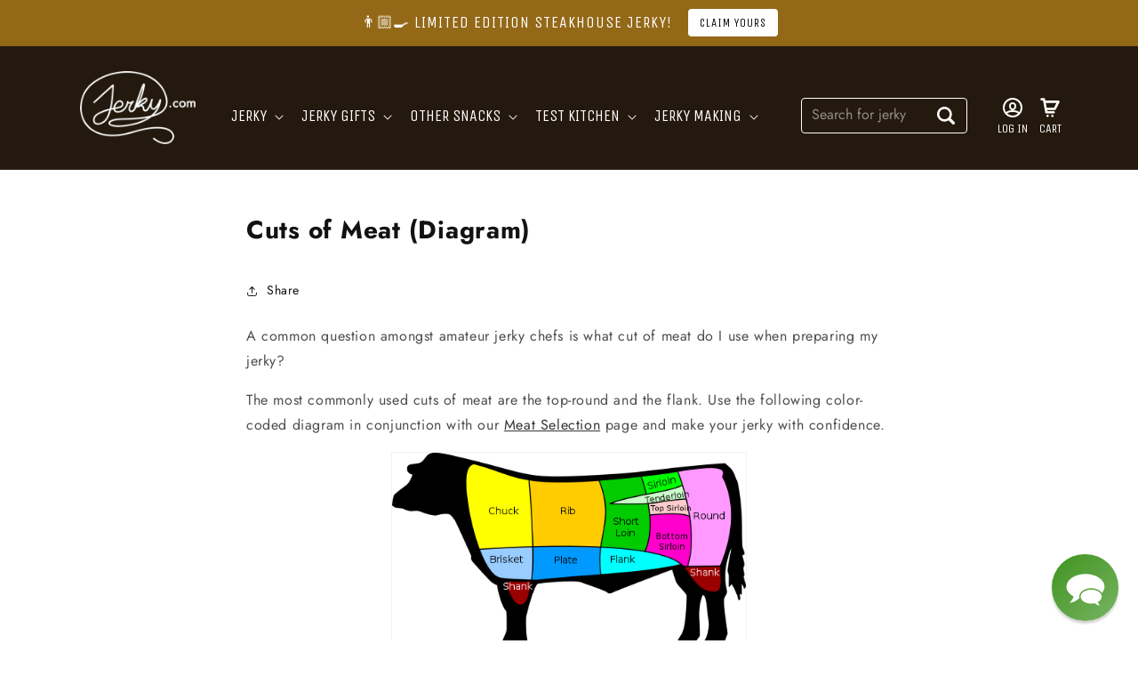

--- FILE ---
content_type: text/html; charset=utf-8
request_url: https://www.jerky.com/blogs/jerky-recipes/cuts-of-meat-diagram
body_size: 50872
content:
<!doctype html>
<html class="no-js" lang="en">
  <head>

<!-- Google tag (gtag.js) -->
<script async src="https://www.googletagmanager.com/gtag/js?id=AW-1004852607"></script>
<script>
  window.dataLayer = window.dataLayer || [];
  function gtag(){dataLayer.push(arguments);}
  gtag('js', new Date());  gtag('config', 'AW-1004852607');
</script>

    
    <script src="//searchserverapi.com/widgets/shopify/init.js?a=2y4Q2U5w2Y"></script>
    
    <meta charset="utf-8">
    <meta http-equiv="X-UA-Compatible" content="IE=edge">
    <meta name="viewport" content="width=device-width,initial-scale=1">
    <meta name="theme-color" content="">
    <link rel="canonical" href="https://www.jerky.com/blogs/jerky-recipes/cuts-of-meat-diagram">
<link rel="preconnect" href="https://cdn.shopify.com" crossorigin>
<link rel="preconnect" href="https://fonts.shopifycdn.com">
<link rel="preconnect" href="https://options.shopapps.site">
<link rel="preconnect" href="https://cdn.attn.tv">
<link rel="dns-prefetch" href="https://www.googleadservices.com">
<link rel="dns-prefetch" href="https://www.klaviyo.com">
<link rel="dns-prefetch" href="https://a.klaviyo.com">
<link rel="dns-prefetch" href="https://cdn.judge.me">
<link rel="dns-prefetch" href="https://static.klaviyo.com">
<link rel="dns-prefetch" href="https://script.crazyegg.com">
<link rel="dns-prefetch" href="https://www.googletagmanager.com">
<link rel="dns-prefetch" href="https://d1npnstlfekkfz.cloudfront.net">
<link rel="dns-prefetch" href="https://d1u9wuqimc88kc.cloudfront.net">
<link rel="dns-prefetch" href="https://bat.bing.com">
<link rel="dns-prefetch" href="https://s3-us-west-2.amazonaws.com">
<link rel="dns-prefetch" href="https://mb1-cdn.com">
<link rel="dns-prefetch" href="https://sc-static.net">
<link rel="dns-prefetch" href="https://www.google-analytics.com">
<link rel="dns-prefetch" href="https://ct.pinterest.com">
<link rel="dns-prefetch" href="https://fonts.googleapis.com">
<link rel="preload" href="//www.jerky.com/cdn/shop/t/182/assets/jenna-webfont.woff2?v=103060961131616375731729875801" as="font" type="font/woff2" crossorigin>
<link rel="preload" href="//www.jerky.com/cdn/shop/t/182/assets/unica-webfont.woff2?v=22070372614468252771729875801" as="font" type="font/woff2" crossorigin><link rel="icon" type="image/png" href="//www.jerky.com/cdn/shop/files/Screenshot_2023-04-05_at_9.23.06_PM.png?crop=center&height=32&v=1738590712&width=32"><link rel="preconnect" href="https://fonts.shopifycdn.com" crossorigin><title>
      Cuts of Meat (Diagram)
 &ndash; Jerky.com</title>

    
      <meta name="description" content="A common question amongst amateur jerky chefs is what cut of meat do I use when preparing my jerky? The most commonly used cuts of meat are the top-round and the flank. Use the following color-coded diagram in conjunction with our Meat Selection page and make your jerky with confidence.">
    


<meta property="og:site_name" content="Jerky.com">
<meta property="og:url" content="https://www.jerky.com/blogs/jerky-recipes/cuts-of-meat-diagram">
<meta property="og:title" content="Cuts of Meat (Diagram)">
<meta property="og:type" content="article">
<meta property="og:description" content="A common question amongst amateur jerky chefs is what cut of meat do I use when preparing my jerky? The most commonly used cuts of meat are the top-round and the flank. Use the following color-coded diagram in conjunction with our Meat Selection page and make your jerky with confidence."><meta property="og:image" content="http://www.jerky.com/cdn/shop/files/jerkyLogo_dark_010a0c70-c571-4a77-8faa-d94f34983862.png?height=628&pad_color=fff&v=1741058222&width=1200">
  <meta property="og:image:secure_url" content="https://www.jerky.com/cdn/shop/files/jerkyLogo_dark_010a0c70-c571-4a77-8faa-d94f34983862.png?height=628&pad_color=fff&v=1741058222&width=1200">
  <meta property="og:image:width" content="1200">
  <meta property="og:image:height" content="628"><meta name="twitter:site" content="@Jerky"><meta name="twitter:card" content="summary_large_image">
<meta name="twitter:title" content="Cuts of Meat (Diagram)">
<meta name="twitter:description" content="A common question amongst amateur jerky chefs is what cut of meat do I use when preparing my jerky? The most commonly used cuts of meat are the top-round and the flank. Use the following color-coded diagram in conjunction with our Meat Selection page and make your jerky with confidence.">

<meta name="google-site-verification" content="4X3mi3LPC2kOcZF7mXvx6D5bi2bQ1-z8YeFrMlZtRmU" />
    <meta name="google-site-verification" content="_uCUvLuqAHhCmj2LArrDMsUNRKkouie6CKTQlvKCFGU" />
    <meta name="msvalidate.01" content="CD9407AF5399FBD9F0E089678593941B" />
    <meta name="facebook-domain-verification" content="5ktr0ooybo8fnwl2qdlhkrp69an5ns" />
    <meta name="viewport" content="width=device-width, initial-scale=1, maximum-scale=1">
    <script src="//www.jerky.com/cdn/shop/t/182/assets/constants.js?v=165488195745554878101729875801" defer="defer"></script>
    <script src="//www.jerky.com/cdn/shop/t/182/assets/pubsub.js?v=2921868252632587581729875801" defer="defer"></script>
    <script src="//www.jerky.com/cdn/shop/t/182/assets/global.js?v=136248635901011690881729875801" defer="defer"></script>


    <script type="text/javascript">
      document.documentElement.className = document.documentElement.className.replace('no-js', 'js');
    </script><script>!function(){window.ZipifyPages=window.ZipifyPages||{},window.ZipifyPages.analytics={},window.ZipifyPages.currency="USD",window.ZipifyPages.shopDomain="jerky-com.myshopify.com",window.ZipifyPages.moneyFormat="${{amount}}",window.ZipifyPages.shopifyOptionsSelector=false,window.ZipifyPages.unitPriceEnabled=false,window.ZipifyPages.alternativeAnalyticsLoading=true,window.ZipifyPages.integrations="oneclickupsell,recharge,oneclickupsellnative".split(","),window.ZipifyPages.crmUrl="https://crms.zipify.com",window.ZipifyPages.isPagesEntity=false,window.ZipifyPages.translations={soldOut:"Sold out",unavailable:"Unavailable"},window.ZipifyPages.routes={root:"\/",cart:{index:"\/cart",add:"\/cart\/add",change:"\/cart\/change",clear:"\/cart\/clear",update:"\/cart\/update"}};window.ZipifyPages.eventsSubscriptions=[],window.ZipifyPages.on=function(i,a){window.ZipifyPages.eventsSubscriptions.push([i,a])}}();</script><script>(() => {
(()=>{class g{constructor(t={}){this.defaultConfig={sectionIds:[],rootMargin:"0px",onSectionViewed:()=>{},onSectionInteracted:()=>{},minViewTime:500,minVisiblePercentage:30,interactiveSelector:'a, button, input, select, textarea, [role="button"], [tabindex]:not([tabindex="-1"])'},this.config={...this.defaultConfig,...t},this.viewedSections=new Set,this.observer=null,this.viewTimers=new Map,this.init()}init(){document.readyState==="loading"?document.addEventListener("DOMContentLoaded",this.setup.bind(this)):this.setup()}setup(){this.setupObserver(),this.setupGlobalClickTracking()}setupObserver(){const t={root:null,rootMargin:this.config.rootMargin,threshold:[0,.1,.2,.3,.4,.5,.6,.7,.8,.9,1]};this.observer=new IntersectionObserver(e=>{e.forEach(i=>{this.calculateVisibility(i)?this.handleSectionVisible(i.target):this.handleSectionHidden(i.target)})},t),this.config.sectionIds.forEach(e=>{const i=document.getElementById(e);i&&this.observer.observe(i)})}calculateVisibility(t){const e=window.innerHeight,i=window.innerWidth,n=e*i,o=t.boundingClientRect,s=Math.max(0,o.top),c=Math.min(e,o.bottom),d=Math.max(0,o.left),a=Math.min(i,o.right),r=Math.max(0,c-s),l=Math.max(0,a-d)*r,m=n>0?l/n*100:0,h=o.width*o.height,p=h>0?l/h*100:0,S=m>=this.config.minVisiblePercentage,b=p>=80;return S||b}isSectionViewed(t){return this.viewedSections.has(Number(t))}setupGlobalClickTracking(){document.addEventListener("click",t=>{const e=this.findParentTrackedSection(t.target);if(e){const i=this.findInteractiveElement(t.target,e.el);i&&(this.isSectionViewed(e.id)||this.trackSectionView(e.id),this.trackSectionInteract(e.id,i,t))}})}findParentTrackedSection(t){let e=t;for(;e&&e!==document.body;){const i=e.id||e.dataset.zpSectionId,n=i?parseInt(i,10):null;if(n&&!isNaN(n)&&this.config.sectionIds.includes(n))return{el:e,id:n};e=e.parentElement}return null}findInteractiveElement(t,e){let i=t;for(;i&&i!==e;){if(i.matches(this.config.interactiveSelector))return i;i=i.parentElement}return null}trackSectionView(t){this.viewedSections.add(Number(t)),this.config.onSectionViewed(t)}trackSectionInteract(t,e,i){this.config.onSectionInteracted(t,e,i)}handleSectionVisible(t){const e=t.id,i=setTimeout(()=>{this.isSectionViewed(e)||this.trackSectionView(e)},this.config.minViewTime);this.viewTimers.set(e,i)}handleSectionHidden(t){const e=t.id;this.viewTimers.has(e)&&(clearTimeout(this.viewTimers.get(e)),this.viewTimers.delete(e))}addSection(t){if(!this.config.sectionIds.includes(t)){this.config.sectionIds.push(t);const e=document.getElementById(t);e&&this.observer&&this.observer.observe(e)}}}class f{constructor(){this.sectionTracker=new g({onSectionViewed:this.onSectionViewed.bind(this),onSectionInteracted:this.onSectionInteracted.bind(this)}),this.runningSplitTests=[]}getCookie(t){const e=document.cookie.match(new RegExp(`(?:^|; )${t}=([^;]*)`));return e?decodeURIComponent(e[1]):null}setCookie(t,e){let i=`${t}=${encodeURIComponent(e)}; path=/; SameSite=Lax`;location.protocol==="https:"&&(i+="; Secure");const n=new Date;n.setTime(n.getTime()+365*24*60*60*1e3),i+=`; expires=${n.toUTCString()}`,document.cookie=i}pickByWeight(t){const e=Object.entries(t).map(([o,s])=>[Number(o),s]),i=e.reduce((o,[,s])=>o+s,0);let n=Math.random()*i;for(const[o,s]of e){if(n<s)return o;n-=s}return e[e.length-1][0]}render(t){const e=t.blocks,i=t.test,n=i.id,o=`zpSectionSplitTest${n}`;let s=Number(this.getCookie(o));e.some(r=>r.id===s)||(s=this.pickByWeight(i.distribution),this.setCookie(o,s));const c=e.find(r=>r.id===s),d=`sectionSplitTest${c.id}`,a=document.querySelector(`template[data-id="${d}"]`);if(!a){console.error(`Template for split test ${c.id} not found`);return}document.currentScript.parentNode.insertBefore(a.content.cloneNode(!0),document.currentScript),this.runningSplitTests.push({id:n,block:c,templateId:d}),this.initTrackingForSection(c.id)}findSplitTestForSection(t){return this.runningSplitTests.find(e=>e.block.id===Number(t))}initTrackingForSection(t){this.sectionTracker.addSection(t)}onSectionViewed(t){this.trackEvent({sectionId:t,event:"zp_section_viewed"})}onSectionInteracted(t){this.trackEvent({sectionId:t,event:"zp_section_clicked"})}trackEvent({event:t,sectionId:e,payload:i={}}){const n=this.findSplitTestForSection(e);n&&window.Shopify.analytics.publish(t,{...i,sectionId:e,splitTestHash:n.id})}}window.ZipifyPages??={};window.ZipifyPages.SectionSplitTest=new f;})();

})()</script>

  <script>window.performance && window.performance.mark && window.performance.mark('shopify.content_for_header.start');</script><meta name="google-site-verification" content="4X3mi3LPC2kOcZF7mXvx6D5bi2bQ1-z8YeFrMlZtRmU">
<meta id="shopify-digital-wallet" name="shopify-digital-wallet" content="/18665947/digital_wallets/dialog">
<meta name="shopify-checkout-api-token" content="d58b9ff9053debfb4bfd252abc6a7b4b">
<meta id="in-context-paypal-metadata" data-shop-id="18665947" data-venmo-supported="true" data-environment="production" data-locale="en_US" data-paypal-v4="true" data-currency="USD">
<link rel="alternate" type="application/atom+xml" title="Feed" href="/blogs/jerky-recipes.atom" />
<script async="async" data-src="/checkouts/internal/preloads.js?locale=en-US"></script>
<link rel="preconnect" href="https://shop.app" crossorigin="anonymous">
<script async="async" data-src="https://shop.app/checkouts/internal/preloads.js?locale=en-US&shop_id=18665947" crossorigin="anonymous"></script>
<script id="apple-pay-shop-capabilities" type="application/json">{"shopId":18665947,"countryCode":"US","currencyCode":"USD","merchantCapabilities":["supports3DS"],"merchantId":"gid:\/\/shopify\/Shop\/18665947","merchantName":"Jerky.com","requiredBillingContactFields":["postalAddress","email","phone"],"requiredShippingContactFields":["postalAddress","email","phone"],"shippingType":"shipping","supportedNetworks":["visa","masterCard","amex","discover","elo","jcb"],"total":{"type":"pending","label":"Jerky.com","amount":"1.00"},"shopifyPaymentsEnabled":true,"supportsSubscriptions":true}</script>
<script id="shopify-features" type="application/json">{"accessToken":"d58b9ff9053debfb4bfd252abc6a7b4b","betas":["rich-media-storefront-analytics"],"domain":"www.jerky.com","predictiveSearch":true,"shopId":18665947,"locale":"en"}</script>
<script>var Shopify = Shopify || {};
Shopify.shop = "jerky-com.myshopify.com";
Shopify.locale = "en";
Shopify.currency = {"active":"USD","rate":"1.0"};
Shopify.country = "US";
Shopify.theme = {"name":"Holiday 2025","id":172961661242,"schema_name":"Dawn","schema_version":"8.0.0","theme_store_id":null,"role":"main"};
Shopify.theme.handle = "null";
Shopify.theme.style = {"id":null,"handle":null};
Shopify.cdnHost = "www.jerky.com/cdn";
Shopify.routes = Shopify.routes || {};
Shopify.routes.root = "/";</script>
<script type="module">!function(o){(o.Shopify=o.Shopify||{}).modules=!0}(window);</script>
<script>!function(o){function n(){var o=[];function n(){o.push(Array.prototype.slice.apply(arguments))}return n.q=o,n}var t=o.Shopify=o.Shopify||{};t.loadFeatures=n(),t.autoloadFeatures=n()}(window);</script>
<script>
  window.ShopifyPay = window.ShopifyPay || {};
  window.ShopifyPay.apiHost = "shop.app\/pay";
  window.ShopifyPay.redirectState = null;
</script>
<script id="shop-js-analytics" type="application/json">{"pageType":"article"}</script>
<script defer="defer" async type="module" data-src="//www.jerky.com/cdn/shopifycloud/shop-js/modules/v2/client.init-shop-cart-sync_BApSsMSl.en.esm.js"></script>
<script defer="defer" async type="module" data-src="//www.jerky.com/cdn/shopifycloud/shop-js/modules/v2/chunk.common_CBoos6YZ.esm.js"></script>
<script type="module">
  await import("//www.jerky.com/cdn/shopifycloud/shop-js/modules/v2/client.init-shop-cart-sync_BApSsMSl.en.esm.js");
await import("//www.jerky.com/cdn/shopifycloud/shop-js/modules/v2/chunk.common_CBoos6YZ.esm.js");

  window.Shopify.SignInWithShop?.initShopCartSync?.({"fedCMEnabled":true,"windoidEnabled":true});

</script>
<script>
  window.Shopify = window.Shopify || {};
  if (!window.Shopify.featureAssets) window.Shopify.featureAssets = {};
  window.Shopify.featureAssets['shop-js'] = {"shop-cart-sync":["modules/v2/client.shop-cart-sync_DJczDl9f.en.esm.js","modules/v2/chunk.common_CBoos6YZ.esm.js"],"init-fed-cm":["modules/v2/client.init-fed-cm_BzwGC0Wi.en.esm.js","modules/v2/chunk.common_CBoos6YZ.esm.js"],"init-windoid":["modules/v2/client.init-windoid_BS26ThXS.en.esm.js","modules/v2/chunk.common_CBoos6YZ.esm.js"],"init-shop-email-lookup-coordinator":["modules/v2/client.init-shop-email-lookup-coordinator_DFwWcvrS.en.esm.js","modules/v2/chunk.common_CBoos6YZ.esm.js"],"shop-cash-offers":["modules/v2/client.shop-cash-offers_DthCPNIO.en.esm.js","modules/v2/chunk.common_CBoos6YZ.esm.js","modules/v2/chunk.modal_Bu1hFZFC.esm.js"],"shop-button":["modules/v2/client.shop-button_D_JX508o.en.esm.js","modules/v2/chunk.common_CBoos6YZ.esm.js"],"shop-toast-manager":["modules/v2/client.shop-toast-manager_tEhgP2F9.en.esm.js","modules/v2/chunk.common_CBoos6YZ.esm.js"],"avatar":["modules/v2/client.avatar_BTnouDA3.en.esm.js"],"pay-button":["modules/v2/client.pay-button_BuNmcIr_.en.esm.js","modules/v2/chunk.common_CBoos6YZ.esm.js"],"init-shop-cart-sync":["modules/v2/client.init-shop-cart-sync_BApSsMSl.en.esm.js","modules/v2/chunk.common_CBoos6YZ.esm.js"],"shop-login-button":["modules/v2/client.shop-login-button_DwLgFT0K.en.esm.js","modules/v2/chunk.common_CBoos6YZ.esm.js","modules/v2/chunk.modal_Bu1hFZFC.esm.js"],"init-customer-accounts-sign-up":["modules/v2/client.init-customer-accounts-sign-up_TlVCiykN.en.esm.js","modules/v2/client.shop-login-button_DwLgFT0K.en.esm.js","modules/v2/chunk.common_CBoos6YZ.esm.js","modules/v2/chunk.modal_Bu1hFZFC.esm.js"],"init-shop-for-new-customer-accounts":["modules/v2/client.init-shop-for-new-customer-accounts_DrjXSI53.en.esm.js","modules/v2/client.shop-login-button_DwLgFT0K.en.esm.js","modules/v2/chunk.common_CBoos6YZ.esm.js","modules/v2/chunk.modal_Bu1hFZFC.esm.js"],"init-customer-accounts":["modules/v2/client.init-customer-accounts_C0Oh2ljF.en.esm.js","modules/v2/client.shop-login-button_DwLgFT0K.en.esm.js","modules/v2/chunk.common_CBoos6YZ.esm.js","modules/v2/chunk.modal_Bu1hFZFC.esm.js"],"shop-follow-button":["modules/v2/client.shop-follow-button_C5D3XtBb.en.esm.js","modules/v2/chunk.common_CBoos6YZ.esm.js","modules/v2/chunk.modal_Bu1hFZFC.esm.js"],"checkout-modal":["modules/v2/client.checkout-modal_8TC_1FUY.en.esm.js","modules/v2/chunk.common_CBoos6YZ.esm.js","modules/v2/chunk.modal_Bu1hFZFC.esm.js"],"lead-capture":["modules/v2/client.lead-capture_D-pmUjp9.en.esm.js","modules/v2/chunk.common_CBoos6YZ.esm.js","modules/v2/chunk.modal_Bu1hFZFC.esm.js"],"shop-login":["modules/v2/client.shop-login_BmtnoEUo.en.esm.js","modules/v2/chunk.common_CBoos6YZ.esm.js","modules/v2/chunk.modal_Bu1hFZFC.esm.js"],"payment-terms":["modules/v2/client.payment-terms_BHOWV7U_.en.esm.js","modules/v2/chunk.common_CBoos6YZ.esm.js","modules/v2/chunk.modal_Bu1hFZFC.esm.js"]};
</script>
<script>(function() {
  var isLoaded = false;
  function asyncLoad() {
    if (isLoaded) return;
    isLoaded = true;
    var urls = ["https:\/\/cdn.reamaze.com\/assets\/reamaze-loader.js?shop=jerky-com.myshopify.com","https:\/\/cdn.reamaze.com\/assets\/reamaze-loader.js?shop=jerky-com.myshopify.com","https:\/\/static.rechargecdn.com\/assets\/js\/widget.min.js?shop=jerky-com.myshopify.com","\/\/cdn.shopify.com\/proxy\/c9ec49b0e10c9d189b4d582958cf337a687690e2d116fab6b3690716d7ff1738\/static.cdn.printful.com\/static\/js\/external\/shopify-product-customizer.js?v=0.28\u0026shop=jerky-com.myshopify.com\u0026sp-cache-control=cHVibGljLCBtYXgtYWdlPTkwMA","\/\/cdn.shopify.com\/proxy\/1d5dc35d5bd6502a4c79bb0df08352ab5bfd8b22513f85b5b86f3dbfdcc8a1ce\/s3-us-west-2.amazonaws.com\/jsstore\/a\/JKRHMWZ\/reids.js?shop=jerky-com.myshopify.com\u0026sp-cache-control=cHVibGljLCBtYXgtYWdlPTkwMA","\/\/cdn.shopify.com\/proxy\/e33fd401b365d46f6f53a0e316057f4dbebd3a2f1f5a91883ef757576a803ee7\/app.retention.com\/shopify\/shopify_app_add_to_cart_script.js?shop=jerky-com.myshopify.com\u0026sp-cache-control=cHVibGljLCBtYXgtYWdlPTkwMA","https:\/\/cdn.pushowl.com\/latest\/sdks\/pushowl-shopify.js?subdomain=jerky-com\u0026environment=production\u0026guid=93b88d42-5e9d-42bd-bd14-a09aa06022eb\u0026shop=jerky-com.myshopify.com","https:\/\/searchanise-ef84.kxcdn.com\/widgets\/shopify\/init.js?a=2y4Q2U5w2Y\u0026shop=jerky-com.myshopify.com"];
    for (var i = 0; i < urls.length; i++) {
      var s = document.createElement('script');
      s.type = 'text/javascript';
      s.async = true;
      s.src = urls[i];
      var x = document.getElementsByTagName('script')[0];
      x.parentNode.insertBefore(s, x);
    }
  };
  document.addEventListener('StartAsyncLoading',function(event){asyncLoad();});if(window.attachEvent) {
    window.attachEvent('onload', function(){});
  } else {
    window.addEventListener('load', function(){}, false);
  }
})();</script>
<script id="__st">var __st={"a":18665947,"offset":-21600,"reqid":"d67630ff-2d84-464a-86cd-773361884ca7-1768930710","pageurl":"www.jerky.com\/blogs\/jerky-recipes\/cuts-of-meat-diagram","s":"articles-28794519640","u":"99233d244266","p":"article","rtyp":"article","rid":28794519640};</script>
<script>window.ShopifyPaypalV4VisibilityTracking = true;</script>
<script id="form-persister">!function(){'use strict';const t='contact',e='new_comment',n=[[t,t],['blogs',e],['comments',e],[t,'customer']],o='password',r='form_key',c=['recaptcha-v3-token','g-recaptcha-response','h-captcha-response',o],s=()=>{try{return window.sessionStorage}catch{return}},i='__shopify_v',u=t=>t.elements[r],a=function(){const t=[...n].map((([t,e])=>`form[action*='/${t}']:not([data-nocaptcha='true']) input[name='form_type'][value='${e}']`)).join(',');var e;return e=t,()=>e?[...document.querySelectorAll(e)].map((t=>t.form)):[]}();function m(t){const e=u(t);a().includes(t)&&(!e||!e.value)&&function(t){try{if(!s())return;!function(t){const e=s();if(!e)return;const n=u(t);if(!n)return;const o=n.value;o&&e.removeItem(o)}(t);const e=Array.from(Array(32),(()=>Math.random().toString(36)[2])).join('');!function(t,e){u(t)||t.append(Object.assign(document.createElement('input'),{type:'hidden',name:r})),t.elements[r].value=e}(t,e),function(t,e){const n=s();if(!n)return;const r=[...t.querySelectorAll(`input[type='${o}']`)].map((({name:t})=>t)),u=[...c,...r],a={};for(const[o,c]of new FormData(t).entries())u.includes(o)||(a[o]=c);n.setItem(e,JSON.stringify({[i]:1,action:t.action,data:a}))}(t,e)}catch(e){console.error('failed to persist form',e)}}(t)}const f=t=>{if('true'===t.dataset.persistBound)return;const e=function(t,e){const n=function(t){return'function'==typeof t.submit?t.submit:HTMLFormElement.prototype.submit}(t).bind(t);return function(){let t;return()=>{t||(t=!0,(()=>{try{e(),n()}catch(t){(t=>{console.error('form submit failed',t)})(t)}})(),setTimeout((()=>t=!1),250))}}()}(t,(()=>{m(t)}));!function(t,e){if('function'==typeof t.submit&&'function'==typeof e)try{t.submit=e}catch{}}(t,e),t.addEventListener('submit',(t=>{t.preventDefault(),e()})),t.dataset.persistBound='true'};!function(){function t(t){const e=(t=>{const e=t.target;return e instanceof HTMLFormElement?e:e&&e.form})(t);e&&m(e)}document.addEventListener('submit',t),document.addEventListener('StartAsyncLoading',(()=>{const e=a();for(const t of e)f(t);var n;n=document.body,new window.MutationObserver((t=>{for(const e of t)if('childList'===e.type&&e.addedNodes.length)for(const t of e.addedNodes)1===t.nodeType&&'FORM'===t.tagName&&a().includes(t)&&f(t)})).observe(n,{childList:!0,subtree:!0,attributes:!1}),document.removeEventListener('submit',t)}))}()}();</script>
<script integrity="sha256-4kQ18oKyAcykRKYeNunJcIwy7WH5gtpwJnB7kiuLZ1E=" data-source-attribution="shopify.loadfeatures" defer="defer" data-src="//www.jerky.com/cdn/shopifycloud/storefront/assets/storefront/load_feature-a0a9edcb.js" crossorigin="anonymous"></script>
<script crossorigin="anonymous" defer="defer" data-src="//www.jerky.com/cdn/shopifycloud/storefront/assets/shopify_pay/storefront-65b4c6d7.js?v=20250812"></script>
<script data-source-attribution="shopify.dynamic_checkout.dynamic.init">var Shopify=Shopify||{};Shopify.PaymentButton=Shopify.PaymentButton||{isStorefrontPortableWallets:!0,init:function(){window.Shopify.PaymentButton.init=function(){};var t=document.createElement("script");t.data-src="https://www.jerky.com/cdn/shopifycloud/portable-wallets/latest/portable-wallets.en.js",t.type="module",document.head.appendChild(t)}};
</script>
<script data-source-attribution="shopify.dynamic_checkout.buyer_consent">
  function portableWalletsHideBuyerConsent(e){var t=document.getElementById("shopify-buyer-consent"),n=document.getElementById("shopify-subscription-policy-button");t&&n&&(t.classList.add("hidden"),t.setAttribute("aria-hidden","true"),n.removeEventListener("click",e))}function portableWalletsShowBuyerConsent(e){var t=document.getElementById("shopify-buyer-consent"),n=document.getElementById("shopify-subscription-policy-button");t&&n&&(t.classList.remove("hidden"),t.removeAttribute("aria-hidden"),n.addEventListener("click",e))}window.Shopify?.PaymentButton&&(window.Shopify.PaymentButton.hideBuyerConsent=portableWalletsHideBuyerConsent,window.Shopify.PaymentButton.showBuyerConsent=portableWalletsShowBuyerConsent);
</script>
<script data-source-attribution="shopify.dynamic_checkout.cart.bootstrap">document.addEventListener("DOMContentLoaded",(function(){function t(){return document.querySelector("shopify-accelerated-checkout-cart, shopify-accelerated-checkout")}if(t())Shopify.PaymentButton.init();else{new MutationObserver((function(e,n){t()&&(Shopify.PaymentButton.init(),n.disconnect())})).observe(document.body,{childList:!0,subtree:!0})}}));
</script>
<link id="shopify-accelerated-checkout-styles" rel="stylesheet" media="screen" href="https://www.jerky.com/cdn/shopifycloud/portable-wallets/latest/accelerated-checkout-backwards-compat.css" crossorigin="anonymous">
<style id="shopify-accelerated-checkout-cart">
        #shopify-buyer-consent {
  margin-top: 1em;
  display: inline-block;
  width: 100%;
}

#shopify-buyer-consent.hidden {
  display: none;
}

#shopify-subscription-policy-button {
  background: none;
  border: none;
  padding: 0;
  text-decoration: underline;
  font-size: inherit;
  cursor: pointer;
}

#shopify-subscription-policy-button::before {
  box-shadow: none;
}

      </style>
<script id="sections-script" data-sections="header,footer" defer="defer" src="//www.jerky.com/cdn/shop/t/182/compiled_assets/scripts.js?v=28362"></script>
<script>window.performance && window.performance.mark && window.performance.mark('shopify.content_for_header.end');</script>
<script type="text/javascript" async="" src="https://static.rechargecdn.com/assets/js/widget.min.js?shop=jerky-com.myshopify.com"></script>

<style data-shopify>
  @font-face {
  font-family: Jost;
  font-weight: 400;
  font-style: normal;
  font-display: swap;
  src: url("//www.jerky.com/cdn/fonts/jost/jost_n4.d47a1b6347ce4a4c9f437608011273009d91f2b7.woff2") format("woff2"),
       url("//www.jerky.com/cdn/fonts/jost/jost_n4.791c46290e672b3f85c3d1c651ef2efa3819eadd.woff") format("woff");
}

  @font-face {
  font-family: Jost;
  font-weight: 700;
  font-style: normal;
  font-display: swap;
  src: url("//www.jerky.com/cdn/fonts/jost/jost_n7.921dc18c13fa0b0c94c5e2517ffe06139c3615a3.woff2") format("woff2"),
       url("//www.jerky.com/cdn/fonts/jost/jost_n7.cbfc16c98c1e195f46c536e775e4e959c5f2f22b.woff") format("woff");
}

  @font-face {
  font-family: Jost;
  font-weight: 400;
  font-style: italic;
  font-display: swap;
  src: url("//www.jerky.com/cdn/fonts/jost/jost_i4.b690098389649750ada222b9763d55796c5283a5.woff2") format("woff2"),
       url("//www.jerky.com/cdn/fonts/jost/jost_i4.fd766415a47e50b9e391ae7ec04e2ae25e7e28b0.woff") format("woff");
}

  @font-face {
  font-family: Jost;
  font-weight: 700;
  font-style: italic;
  font-display: swap;
  src: url("//www.jerky.com/cdn/fonts/jost/jost_i7.d8201b854e41e19d7ed9b1a31fe4fe71deea6d3f.woff2") format("woff2"),
       url("//www.jerky.com/cdn/fonts/jost/jost_i7.eae515c34e26b6c853efddc3fc0c552e0de63757.woff") format("woff");
}

  @font-face {
  font-family: Jost;
  font-weight: 700;
  font-style: normal;
  font-display: swap;
  src: url("//www.jerky.com/cdn/fonts/jost/jost_n7.921dc18c13fa0b0c94c5e2517ffe06139c3615a3.woff2") format("woff2"),
       url("//www.jerky.com/cdn/fonts/jost/jost_n7.cbfc16c98c1e195f46c536e775e4e959c5f2f22b.woff") format("woff");
}


  @font-face {
    font-family: 'Jailbird Jenna';
    src: url(//www.jerky.com/cdn/shop/t/182/assets/jenna-webfont.woff2?v=103060961131616375731729875801) format('woff2'),
         url(//www.jerky.com/cdn/shop/t/182/assets/jenna-webfont.woff?v=123063703601097294621729875801) format('woff');
    font-weight: normal;
    font-style: normal;
    font-display: swap;
  }
  
  @font-face {
    font-family: 'Unica One';
    src: url(//www.jerky.com/cdn/shop/t/182/assets/unica-webfont.woff2?v=22070372614468252771729875801) format('woff2');
    font-style: normal;
    font-weight: 400;
    font-display: swap;
  }

  @font-face {
    font-family: 'futura-pt';
    src: url(//www.jerky.com/cdn/shop/t/182/assets/Futura_Book.woff?v=121385533640483990791729875801) format('woff');
    font-style: normal;
    font-weight: 400;
    font-display: swap;
  }

  :root {
    --font-body-family: Jost, sans-serif;
    --font-body-style: normal;
    --font-body-weight: 400;
    --font-body-weight-bold: 700;

    --font-heading-family: Jost, sans-serif;
    --font-heading-2: 'Jailbird Jenna', sans-serif;
    --font-heading-style: normal;
    --font-heading-weight: 700;

    --font-body-scale: 1.0;
    --font-heading-scale: 1.23;

    --color-base-text: 18, 18, 18;
    --color-shadow: 18, 18, 18;
    --color-base-background-1: 255, 255, 255;
    --color-base-background-2: 238, 238, 238;
    --color-base-solid-button-labels: 255, 255, 255;
    --color-base-solid-heading: 51,51,51;
    --color-base-outline-button-labels: 18, 18, 18;
    --color-base-accent-1: 36, 25, 14;
    --color-base-accent-2: 250, 248, 242;
    --payment-terms-background-color: #ffffff;

    --color-primary-grey: 51,51,51;
    --color-mid-grey: 102,102,102;
    --color-mid-grey2: 153,153,153;
    --color-dark-grey: 36,25,14;
    --color-darker-grey: 27,19,12;
    --color-light-grey: 238,238,238;
    --color-light-grey-orange: 250,248,242;
    --color-primary-green: 53,142,20;
    --color-primary-green-hover: 61,164,23;
    --color-primary-orange: 255,168,0;
    --color-primary-red: 255,0,0;
    --color-primary-darkred: 191,7,17;

    --gradient-base-background-1: #ffffff;
    --gradient-base-background-2: #eeeeee;
    --gradient-base-accent-1: #24190e;
    --gradient-base-accent-2: #faf8f2;

    --media-padding: px;
    --media-border-opacity: 0.05;
    --media-border-width: 1px;
    --media-radius: 0px;
    --media-shadow-opacity: 0.0;
    --media-shadow-horizontal-offset: 0px;
    --media-shadow-vertical-offset: 4px;
    --media-shadow-blur-radius: 5px;
    --media-shadow-visible: 0;

    --page-width: 120rem;
    --page-width-margin: 0rem;

    --product-card-image-padding: 0.0rem;
    --product-card-corner-radius: 0.0rem;
    --product-card-text-alignment: left;
    --product-card-border-width: 0.0rem;
    --product-card-border-opacity: 0.1;
    --product-card-shadow-opacity: 0.0;
    --product-card-shadow-visible: 0;
    --product-card-shadow-horizontal-offset: 0.0rem;
    --product-card-shadow-vertical-offset: 0.4rem;
    --product-card-shadow-blur-radius: 0.5rem;

    --collection-card-image-padding: 0.0rem;
    --collection-card-corner-radius: 0.0rem;
    --collection-card-text-alignment: left;
    --collection-card-border-width: 0.0rem;
    --collection-card-border-opacity: 0.1;
    --collection-card-shadow-opacity: 0.0;
    --collection-card-shadow-visible: 0;
    --collection-card-shadow-horizontal-offset: 0.0rem;
    --collection-card-shadow-vertical-offset: 0.4rem;
    --collection-card-shadow-blur-radius: 0.5rem;

    --blog-card-image-padding: 0.0rem;
    --blog-card-corner-radius: 0.0rem;
    --blog-card-text-alignment: left;
    --blog-card-border-width: 0.0rem;
    --blog-card-border-opacity: 0.1;
    --blog-card-shadow-opacity: 0.0;
    --blog-card-shadow-visible: 0;
    --blog-card-shadow-horizontal-offset: 0.0rem;
    --blog-card-shadow-vertical-offset: 0.4rem;
    --blog-card-shadow-blur-radius: 0.5rem;

    --badge-corner-radius: 4.0rem;

    --popup-border-width: 1px;
    --popup-border-opacity: 0.1;
    --popup-corner-radius: 0px;
    --popup-shadow-opacity: 0.0;
    --popup-shadow-horizontal-offset: 0px;
    --popup-shadow-vertical-offset: 4px;
    --popup-shadow-blur-radius: 5px;

    --drawer-border-width: 1px;
    --drawer-border-opacity: 0.1;
    --drawer-shadow-opacity: 0.0;
    --drawer-shadow-horizontal-offset: 0px;
    --drawer-shadow-vertical-offset: 4px;
    --drawer-shadow-blur-radius: 5px;

    --spacing-sections-desktop: 0px;
    --spacing-sections-mobile: 0px;

    --grid-desktop-vertical-spacing: 40px;
    --grid-desktop-horizontal-spacing: 20px;
    --grid-mobile-vertical-spacing: 20px;
    --grid-mobile-horizontal-spacing: 10px;

    --text-boxes-border-opacity: 0.1;
    --text-boxes-border-width: 0px;
    --text-boxes-radius: 0px;
    --text-boxes-shadow-opacity: 0.0;
    --text-boxes-shadow-visible: 0;
    --text-boxes-shadow-horizontal-offset: 0px;
    --text-boxes-shadow-vertical-offset: 4px;
    --text-boxes-shadow-blur-radius: 5px;

    --buttons-radius: 6px;
    --buttons-radius-outset: 6px;
    --buttons-border-width: 1px;
    --buttons-border-opacity: 1.0;
    --buttons-shadow-opacity: 0.35;
    --buttons-shadow-visible: 1;
    --buttons-shadow-horizontal-offset: 2px;
    --buttons-shadow-vertical-offset: 4px;
    --buttons-shadow-blur-radius: 5px;
    --buttons-border-offset: 0.3px;

    --inputs-radius: 0px;
    --inputs-border-width: 1px;
    --inputs-border-opacity: 0.55;
    --inputs-shadow-opacity: 0.0;
    --inputs-shadow-horizontal-offset: 0px;
    --inputs-margin-offset: 0px;
    --inputs-shadow-vertical-offset: 4px;
    --inputs-shadow-blur-radius: 5px;
    --inputs-radius-outset: 0px;

    --variant-pills-radius: 6px;
    --variant-pills-border-width: 1px;
    --variant-pills-border-opacity: 0.55;
    --variant-pills-shadow-opacity: 0.0;
    --variant-pills-shadow-horizontal-offset: 0px;
    --variant-pills-shadow-vertical-offset: 4px;
    --variant-pills-shadow-blur-radius: 5px;
  }

  *,
  *::before,
  *::after {
    box-sizing: inherit;
  }

  html {
    box-sizing: border-box;
    font-size: calc(var(--font-body-scale) * 62.5%);
    height: 100%;
  }

  body {
    display: grid;
    grid-template-rows: auto auto 1fr auto;
    grid-template-columns: 100%;
    min-height: 100%;
    margin: 0;
    font-size: 1.5rem;
    letter-spacing: 0.06rem;
    line-height: calc(1 + 0.8 / var(--font-body-scale));
    font-family: var(--font-body-family);
    font-style: var(--font-body-style);
    font-weight: var(--font-body-weight);
  }

  @media screen and (min-width: 750px) {
    body {
      font-size: 1.6rem;
    }
  }
</style>

    <link href="//www.jerky.com/cdn/shop/t/182/assets/base.css?v=43595562679970004541764795810" rel="stylesheet" type="text/css" media="all" />
    <link href="//www.jerky.com/cdn/shop/t/182/assets/bold-custom.css?v=145078902877716976001729875801" rel="stylesheet" type="text/css" media="all" />
<link rel="preload" as="font" href="//www.jerky.com/cdn/fonts/jost/jost_n4.d47a1b6347ce4a4c9f437608011273009d91f2b7.woff2" type="font/woff2" crossorigin><link rel="preload" as="font" href="//www.jerky.com/cdn/fonts/jost/jost_n7.921dc18c13fa0b0c94c5e2517ffe06139c3615a3.woff2" type="font/woff2" crossorigin><!-- REAMAZE INTEGRATION START - DO NOT REMOVE -->
<!-- Reamaze Config file - DO NOT REMOVE -->
<script type="text/javascript">
  var _support = _support || { 'ui': {}, 'user': {} };
  _support.account = "jerky";
</script>

<!-- reamaze_embeddable_22022_s -->
<!-- Embeddable - Jerky.com Contact Form Embed -->
<script type="text/javascript">
  var _support = _support || { 'ui': {}, 'user': {} };
  _support['account'] = 'jerky';
  _support['contact_custom_fields'] = _support['contact_custom_fields'] || {};
  _support['contact_custom_fields']['rmz_form_id_22022'] = {
      'What best describes what you need help with today?': {
        pos: 1613600424690,
        type: 'dropdown',
        value: ['I need help placing an order','I have questions about a product','I have an issue with my order (image recommended)','I need to track my order','I\'m experiencing technical issues'],
        required: true,
        placeholder: 'What best describes what you need help with today?',
        defaultValue: 'undefined',
      },
      'Phone': {
        pos: 1613600624456,
        type: 'text',
        value: '',
        required: false,
        placeholder: '',
        dependantField: 'What best describes what you need help with today?',
        dependantOptions: ['I need help placing an order'],
      },
      'Order Number': {
        pos: 1613600633034,
        type: 'text',
        value: '',
        required: false,
        placeholder: '',
        dependantField: 'What best describes what you need help with today?',
        dependantOptions: ['I need to track my order','I have an issue with my order (image recommended)'],
      },
      'What\'s the name of the product?': {
        pos: 1613602558525,
        type: 'text',
        value: '',
        required: false,
        placeholder: '',
        dependantField: 'What best describes what you need help with today?',
        dependantOptions: ['I have questions about a product'],
      }
  };
</script>
<!-- reamaze_embeddable_22022_e -->



<!-- reamaze_cue_43808_s -->
<!-- Cue - Gift Baskets -->
<script type="text/javascript">
  var _support = _support || { 'ui': {}, 'user': {} };
  _support.outbounds = _support.outbounds || [];
  _support.outbounds.push({
    id: "43808",
    name: "Gift Baskets",
    message: "Need help with Gifts? Live chat now or call 1.877.975.3759. ",
    sound: false,
    transient: true,
    botsEnabled: false,
    disableCueClick: false,
    enableCustomFields: false,
    start: "",
    end: "",
    user: {
      type: "staff",
      name: "Kate",
      staffName: "Kate with Jerky.com",
    },
    rules: [
      {
        type: "url",
        op: "contains",
        value: "gift",
      },
      {
        type: "timeOnSite",
        op: "greaterThan",
        value: "60s",
      },
      {
        type: "inOfficeHour",
        op: "isTrue",
      },
    ],
  });
</script>
<!-- reamaze_cue_43808_e -->




<!-- reamaze_embeddable_21684_s -->
<!-- Embeddable - Jerky.com Chat -->
<script type="text/javascript">
  var _support = _support || { 'ui': {}, 'user': {} };
  _support['account'] = 'jerky';
  _support['ui']['contactMode'] = 'default';
  _support['ui']['enableKb'] = 'true';
  _support['ui']['styles'] = {
    widgetColor: 'rgb(0, 0, 0)',
    gradient: true,
  };
  _support['ui']['shoutboxFacesMode'] = 'default';
  _support['ui']['shoutboxHeaderLogo'] = true;
  _support['ui']['lightbox_mode'] = 'kb';
  _support['ui']['widget'] = {
    icon: 'chat',
    displayOn: 'desktop',
    fontSize: 'default',
    allowBotProcessing: true,
    label: false,
    position: 'bottom-right',
    size: '58'
  };
  _support['apps'] = {
    faq: {"enabled":true,"placeholder":"Search Frequently Asked Questions","header":"Instantly Find Your Answers 👇"},
    recentConversations: {"header":"Here Are Your Recent Conversations"},
    orders: {"enabled":true,"enable_notes":false,"header":"Instantly Find the Status of Your Order","order_email_placeholder":"E-mail or Phone used when placing your order","fulfillment_fulfilled":"Yay, it was Shipped!","find_order_button_text":"Find an Order","order_number_placeholder":"Order Number (usually starts with JK)","no_orders":"Click here to look up a past order."}
  };
</script>
<!-- reamaze_embeddable_21684_e -->




<!-- reamaze_cue_111099_s -->
<!-- Cue - Shipping Help -->
<script type="text/javascript">
  var _support = _support || { 'ui': {}, 'user': {} };
  _support.outbounds = _support.outbounds || [];
  _support.outbounds.push({
    id: "111099",
    name: "Shipping Help",
    message: "Have a shipping or ordering question? I can help. ",
    sound: true,
    transient: false,
    botsEnabled: false,
    disableCueClick: false,
    enableCustomFields: false,
    start: "",
    end: "",
    user: {
      type: "staff",
      name: "Kate",
      staffName: "Kate with Jerky.com",
    },
    rules: [
      {
        type: "url",
        op: "equals",
        value: "https://www.jerky.com/pages/shipping-information",
      },
      {
        type: "timeOnPage",
        op: "greaterThan",
        value: "10s",
      },
      {
        type: "inOfficeHour",
        op: "isTrue",
      },
    ],
  });
</script>
<!-- reamaze_cue_111099_e -->



<!-- reamaze_cue_111100_s -->
<!-- Cue - Contact Us -->
<script type="text/javascript">
  var _support = _support || { 'ui': {}, 'user': {} };
  _support.outbounds = _support.outbounds || [];
  _support.outbounds.push({
    id: "111100",
    name: "Contact Us",
    message: "Prefer not to e-mail? Let's chat right now. I'm here to help you. ",
    sound: true,
    transient: false,
    botsEnabled: false,
    disableCueClick: false,
    enableCustomFields: false,
    start: "",
    end: "",
    user: {
      type: "staff",
      name: "Kate",
      staffName: "Kate with Jerky.com",
    },
    rules: [
      {
        type: "url",
        op: "equals",
        value: "https://www.jerky.com/pages/contact-us",
      },
      {
        type: "inOfficeHour",
        op: "isTrue",
      },
    ],
  });
</script>
<!-- reamaze_cue_111100_e -->

<!-- Reamaze SSO file - DO NOT REMOVE -->


<!-- REAMAZE INTEGRATION END - DO NOT REMOVE --><!-- BEGIN app block: shopify://apps/klaviyo-email-marketing-sms/blocks/klaviyo-onsite-embed/2632fe16-c075-4321-a88b-50b567f42507 -->












  <script async src="https://static.klaviyo.com/onsite/js/PYYyBb/klaviyo.js?company_id=PYYyBb"></script>
  <script>!function(){if(!window.klaviyo){window._klOnsite=window._klOnsite||[];try{window.klaviyo=new Proxy({},{get:function(n,i){return"push"===i?function(){var n;(n=window._klOnsite).push.apply(n,arguments)}:function(){for(var n=arguments.length,o=new Array(n),w=0;w<n;w++)o[w]=arguments[w];var t="function"==typeof o[o.length-1]?o.pop():void 0,e=new Promise((function(n){window._klOnsite.push([i].concat(o,[function(i){t&&t(i),n(i)}]))}));return e}}})}catch(n){window.klaviyo=window.klaviyo||[],window.klaviyo.push=function(){var n;(n=window._klOnsite).push.apply(n,arguments)}}}}();</script>

  




  <script>
    window.klaviyoReviewsProductDesignMode = false
  </script>







<!-- END app block --><!-- BEGIN app block: shopify://apps/frequently-bought/blocks/app-embed-block/b1a8cbea-c844-4842-9529-7c62dbab1b1f --><script>
    window.codeblackbelt = window.codeblackbelt || {};
    window.codeblackbelt.shop = window.codeblackbelt.shop || 'jerky-com.myshopify.com';
    </script><script src="//cdn.codeblackbelt.com/widgets/frequently-bought-together/bootstrap.min.js?version=2026012011-0600" async></script>
 <!-- END app block --><!-- BEGIN app block: shopify://apps/reamaze-live-chat-helpdesk/blocks/reamaze-config/ef7a830c-d722-47c6-883b-11db06c95733 -->

  <script type="text/javascript" async src="https://cdn.reamaze.com/assets/reamaze-loader.js"></script>

  <script type="text/javascript">
    var _support = _support || { 'ui': {}, 'user': {} };
    _support.account = 'jerky';
  </script>

  

  
    <!-- reamaze_embeddable_552799_s -->
<!-- Embeddable - Jerky.com Contact Form Corporate -->
<script type="text/javascript">
  var _support = _support || { 'ui': {}, 'user': {} };
  _support['account'] = 'jerky';
  _support['contact_custom_fields'] = _support['contact_custom_fields'] || {};
  _support['contact_custom_fields'] = {
    'Phone': {
      pos: 1757340374345,
      type: 'text',
      value: '',
      required: false,
      placeholder: '',
    },
    'Approximate number of gifts needed.': {
      pos: 1757340374346,
      type: 'dropdown',
      value: ['1-10','10-25','25-75','75-100','100+'],
      required: true,
      placeholder: 'Approximate number of gifts needed.',
      defaultValue: 'undefined',
    },
    'Tell us more about your gifting needs.': {
      pos: 1757340575594,
      type: 'text',
      value: '',
      required: false,
      placeholder: '',
    }
  };
</script>
<!-- reamaze_embeddable_552799_e -->

  
    <!-- reamaze_embeddable_21684_s -->
<!-- Embeddable - Jerky.com Chat -->
<script type="text/javascript">
  var _support = _support || { 'ui': {}, 'user': {} };
  _support['account'] = 'jerky';
  _support['ui']['contactMode'] = 'default';
  _support['ui']['enableKb'] = 'true';
  _support['ui']['styles'] = {
    widgetColor: 'rgb(53, 142, 20)',
    gradient: true,
  };
  _support['ui']['shoutboxFacesMode'] = 'default';
  _support['ui']['shoutboxHeaderLogo'] = true;
  _support['ui']['lightbox_mode'] = 'kb';
  _support['ui']['widget'] = {
    icon: 'chat',
    displayOn: 'all',
    fontSize: 'default',
    allowBotProcessing: true,
    slug: 'jerky-dot-com-chat',
    label: false,
    position: 'bottom-right',
    size: '75',
    mobilePosition: {
      bottom: '22px',
      right: '22px'
    },
    mobileSize: '45'
  };
  _support['apps'] = {
    faq: {"enabled":true,"placeholder":"Search Frequently Asked Questions","header":"Instantly Find Your Answers 👇"},
    recentConversations: {"header":"Here Are Your Recent Conversations"},
    orders: {"enabled":true,"enable_notes":false,"header":"Instantly Find the Status of Your Order","order_email_placeholder":"E-mail or Phone used when placing your order","fulfillment_fulfilled":"Yay, it was Shipped!","find_order_button_text":"Find an Order","order_number_placeholder":"Order Number (usually starts with JK)","no_orders":"Click here to look up a past order."},
    shopper: {"enabled":false}
  };
  _support['ui']['appOrder'] = ["faq","orders","shopper","recentConversations"];
</script>
<!-- reamaze_embeddable_21684_e -->

  





<!-- END app block --><!-- BEGIN app block: shopify://apps/judge-me-reviews/blocks/judgeme_core/61ccd3b1-a9f2-4160-9fe9-4fec8413e5d8 --><!-- Start of Judge.me Core -->






<link rel="dns-prefetch" href="https://cdnwidget.judge.me">
<link rel="dns-prefetch" href="https://cdn.judge.me">
<link rel="dns-prefetch" href="https://cdn1.judge.me">
<link rel="dns-prefetch" href="https://api.judge.me">

<script data-cfasync='false' class='jdgm-settings-script'>window.jdgmSettings={"pagination":5,"disable_web_reviews":false,"badge_no_review_text":"leave a review","badge_n_reviews_text":"{{ average_rating_1_decimal }} rating","badge_star_color":"#f6be16","hide_badge_preview_if_no_reviews":false,"badge_hide_text":false,"enforce_center_preview_badge":false,"widget_title":"What our customers are saying...","widget_open_form_text":"Write a Review","widget_close_form_text":"Cancel review","widget_refresh_page_text":"Refresh page","widget_summary_text":"Based on {{ number_of_reviews }} review/reviews","widget_no_review_text":"Be the first to leave a review. ","widget_name_field_text":"Display name","widget_verified_name_field_text":"Verified Name (public)","widget_name_placeholder_text":"(public - everyone will see this)","widget_required_field_error_text":"Sorry...something went wrong. Please use your 'back' button and try again.","widget_email_field_text":"Email address","widget_verified_email_field_text":"Verified Email (private, can not be edited)","widget_email_placeholder_text":"(private - nobody will see this)","widget_email_field_error_text":"Please enter a valid email address.","widget_rating_field_text":"How would you rate this?","widget_review_title_field_text":"Review Title","widget_review_title_placeholder_text":"Give your review a title","widget_review_body_field_text":"Review content","widget_review_body_placeholder_text":"Be as honest and thorough as possible. All feedback is welcome. ","widget_pictures_field_text":"Picture/Video (optional)","widget_submit_review_text":"Submit Review","widget_submit_verified_review_text":"Submit Verified Review","widget_submit_success_msg_with_auto_publish":"Thank you! Please refresh the page in a few moments to see your review. You can remove or edit your review by logging into \u003ca href='https://judge.me/login' target='_blank' rel='nofollow noopener'\u003eJudge.me\u003c/a\u003e","widget_submit_success_msg_no_auto_publish":"Thank you for submitting your review! Your review will be published as soon as it is approved by our Jerky.com Team. ","widget_show_default_reviews_out_of_total_text":"Showing {{ n_reviews_shown }} out of {{ n_reviews }} reviews.","widget_show_all_link_text":"Show all","widget_show_less_link_text":"Show less","widget_author_said_text":"{{ reviewer_name }} said:","widget_days_text":"{{ n }} days ago","widget_weeks_text":"{{ n }} week/weeks ago","widget_months_text":"{{ n }} month/months ago","widget_years_text":"{{ n }} year/years ago","widget_yesterday_text":"Yesterday","widget_today_text":"Today","widget_replied_text":"\u003e\u003e {{ shop_name }} replied:","widget_read_more_text":"read more","widget_reviewer_name_as_initial":"last_initial","widget_rating_filter_color":"","widget_rating_filter_see_all_text":"Need more info? See all reviews.","widget_sorting_most_recent_text":"Most Recent","widget_sorting_highest_rating_text":"Highest Rating","widget_sorting_lowest_rating_text":"Lowest Rating","widget_sorting_with_pictures_text":"Reviews with Images","widget_sorting_most_helpful_text":"Most Helpful","widget_open_question_form_text":"ASK A QUESTION","widget_reviews_subtab_text":"See All Reviews","widget_questions_subtab_text":"See All Questions","widget_question_label_text":"Question","widget_answer_label_text":"Answer","widget_question_placeholder_text":"write your question here...","widget_submit_question_text":"Submit Question","widget_question_submit_success_text":"Thanks for the question! We will notify you and publish your question once it gets answered.","widget_star_color":"#f6be16","verified_badge_text":"Verified Jerky.com Customer","verified_badge_bg_color":"","verified_badge_text_color":"","verified_badge_placement":"left-of-reviewer-name","widget_review_max_height":2,"widget_hide_border":false,"widget_social_share":false,"widget_thumb":true,"widget_review_location_show":true,"widget_location_format":"city_only","all_reviews_include_out_of_store_products":true,"all_reviews_out_of_store_text":"(out of store)","all_reviews_pagination":100,"all_reviews_product_name_prefix_text":"about","enable_review_pictures":true,"enable_question_anwser":true,"widget_theme":"","review_date_format":"mm/dd/yyyy","default_sort_method":"most-helpful","widget_product_reviews_subtab_text":"Product Reviews","widget_shop_reviews_subtab_text":"Shop Reviews","widget_other_products_reviews_text":"Reviews for other products","widget_store_reviews_subtab_text":"Store reviews","widget_no_store_reviews_text":"This store hasn't received any reviews yet","widget_web_restriction_product_reviews_text":"This product hasn't received any reviews yet","widget_no_items_text":"No items found","widget_show_more_text":"Show more","widget_write_a_store_review_text":"Write a Store Review","widget_other_languages_heading":"Reviews in Other Languages","widget_translate_review_text":"Translate review to {{ language }}","widget_translating_review_text":"Translating...","widget_show_original_translation_text":"Show original ({{ language }})","widget_translate_review_failed_text":"Review couldn't be translated.","widget_translate_review_retry_text":"Retry","widget_translate_review_try_again_later_text":"Try again later","show_product_url_for_grouped_product":false,"widget_sorting_pictures_first_text":"Pictures First","show_pictures_on_all_rev_page_mobile":false,"show_pictures_on_all_rev_page_desktop":false,"floating_tab_hide_mobile_install_preference":false,"floating_tab_button_name":"★ Reviews","floating_tab_title":"Let customers speak for us","floating_tab_button_color":"","floating_tab_button_background_color":"","floating_tab_url":"","floating_tab_url_enabled":true,"floating_tab_tab_style":"text","all_reviews_text_badge_text":"Customers rate us {{ shop.metafields.judgeme.all_reviews_rating | round: 1 }}/5 based on {{ shop.metafields.judgeme.all_reviews_count }} reviews.","all_reviews_text_badge_text_branded_style":"{{ shop.metafields.judgeme.all_reviews_rating | round: 1 }} out of 5 stars based on {{ shop.metafields.judgeme.all_reviews_count }} reviews","is_all_reviews_text_badge_a_link":false,"show_stars_for_all_reviews_text_badge":true,"all_reviews_text_badge_url":"","all_reviews_text_style":"text","all_reviews_text_color_style":"judgeme_brand_color","all_reviews_text_color":"#108474","all_reviews_text_show_jm_brand":true,"featured_carousel_show_header":true,"featured_carousel_title":"The #1 Jerky Site in the World","testimonials_carousel_title":"Customers are saying","videos_carousel_title":"Real customer stories","cards_carousel_title":"Customers are saying","featured_carousel_count_text":"{{ n }} reviews and counting","featured_carousel_add_link_to_all_reviews_page":false,"featured_carousel_url":"","featured_carousel_show_images":true,"featured_carousel_autoslide_interval":5,"featured_carousel_arrows_on_the_sides":false,"featured_carousel_height":250,"featured_carousel_width":100,"featured_carousel_image_size":200,"featured_carousel_image_height":250,"featured_carousel_arrow_color":"#eeeeee","verified_count_badge_style":"vintage","verified_count_badge_orientation":"horizontal","verified_count_badge_color_style":"judgeme_brand_color","verified_count_badge_color":"#108474","is_verified_count_badge_a_link":false,"verified_count_badge_url":"","verified_count_badge_show_jm_brand":true,"widget_rating_preset_default":5,"widget_first_sub_tab":"product-reviews","widget_show_histogram":true,"widget_histogram_use_custom_color":false,"widget_pagination_use_custom_color":false,"widget_star_use_custom_color":true,"widget_verified_badge_use_custom_color":false,"widget_write_review_use_custom_color":false,"picture_reminder_submit_button":"Upload Pictures","enable_review_videos":true,"mute_video_by_default":false,"widget_sorting_videos_first_text":"Videos First","widget_review_pending_text":"Pending","featured_carousel_items_for_large_screen":4,"social_share_options_order":"Facebook,Twitter","remove_microdata_snippet":true,"disable_json_ld":false,"enable_json_ld_products":false,"preview_badge_show_question_text":false,"preview_badge_no_question_text":"Ask A Question","preview_badge_n_question_text":"{{ number_of_questions }} question/questions","qa_badge_show_icon":false,"qa_badge_position":"below","remove_judgeme_branding":true,"widget_add_search_bar":true,"widget_search_bar_placeholder":"Search Reviews","widget_sorting_verified_only_text":"Verified only","featured_carousel_theme":"default","featured_carousel_show_rating":true,"featured_carousel_show_title":true,"featured_carousel_show_body":true,"featured_carousel_show_date":false,"featured_carousel_show_reviewer":true,"featured_carousel_show_product":false,"featured_carousel_header_background_color":"#108474","featured_carousel_header_text_color":"#ffffff","featured_carousel_name_product_separator":"reviewed","featured_carousel_full_star_background":"#108474","featured_carousel_empty_star_background":"#dadada","featured_carousel_vertical_theme_background":"#f9fafb","featured_carousel_verified_badge_enable":false,"featured_carousel_verified_badge_color":"#108474","featured_carousel_border_style":"round","featured_carousel_review_line_length_limit":3,"featured_carousel_more_reviews_button_text":"Read more reviews","featured_carousel_view_product_button_text":"View product","all_reviews_page_load_reviews_on":"scroll","all_reviews_page_load_more_text":"Load More Reviews","disable_fb_tab_reviews":false,"enable_ajax_cdn_cache":false,"widget_public_name_text":"displayed publicly like","default_reviewer_name":"John Smith","default_reviewer_name_has_non_latin":true,"widget_reviewer_anonymous":"Anonymous","medals_widget_title":"Judge.me Review Medals","medals_widget_background_color":"#f9fafb","medals_widget_position":"footer_all_pages","medals_widget_border_color":"#f9fafb","medals_widget_verified_text_position":"left","medals_widget_use_monochromatic_version":false,"medals_widget_elements_color":"#108474","show_reviewer_avatar":true,"widget_invalid_yt_video_url_error_text":"Not a YouTube video URL","widget_max_length_field_error_text":"Please enter no more than {0} characters.","widget_show_country_flag":false,"widget_show_collected_via_shop_app":true,"widget_verified_by_shop_badge_style":"light","widget_verified_by_shop_text":"Verified by Shop","widget_show_photo_gallery":false,"widget_load_with_code_splitting":true,"widget_ugc_install_preference":false,"widget_ugc_title":"Get Social With Us","widget_ugc_subtitle":"#jerkycom","widget_ugc_arrows_color":"#ffffff","widget_ugc_primary_button_text":"Buy Now","widget_ugc_primary_button_background_color":"#ffffff","widget_ugc_primary_button_text_color":"#000000","widget_ugc_primary_button_border_width":"0","widget_ugc_primary_button_border_style":"none","widget_ugc_primary_button_border_color":"#000000","widget_ugc_primary_button_border_radius":"25","widget_ugc_secondary_button_text":"See More","widget_ugc_secondary_button_background_color":"#ffffff","widget_ugc_secondary_button_text_color":"#000000","widget_ugc_secondary_button_border_width":"2","widget_ugc_secondary_button_border_style":"solid","widget_ugc_secondary_button_border_color":"#000000","widget_ugc_secondary_button_border_radius":"25","widget_ugc_reviews_button_text":"View Reviews","widget_ugc_reviews_button_background_color":"#ffffff","widget_ugc_reviews_button_text_color":"#000000","widget_ugc_reviews_button_border_width":"2","widget_ugc_reviews_button_border_style":"solid","widget_ugc_reviews_button_border_color":"#000000","widget_ugc_reviews_button_border_radius":"25","widget_ugc_reviews_button_link_to":"store-product-page","widget_ugc_show_post_date":false,"widget_ugc_max_width":"1000","widget_rating_metafield_value_type":true,"widget_primary_color":"#000000","widget_enable_secondary_color":false,"widget_secondary_color":"#edf5f5","widget_summary_average_rating_text":"{{ average_rating }} out of 5","widget_media_grid_title":"Customer photos \u0026 videos","widget_media_grid_see_more_text":"See more","widget_round_style":false,"widget_show_product_medals":true,"widget_verified_by_judgeme_text":"Verified by Judge.me","widget_show_store_medals":true,"widget_verified_by_judgeme_text_in_store_medals":"Verified by Judge.me","widget_media_field_exceed_quantity_message":"Sorry, we can only accept {{ max_media }} for one review.","widget_media_field_exceed_limit_message":"{{ file_name }} is too large, please select a {{ media_type }} less than {{ size_limit }}MB.","widget_review_submitted_text":"Review Submitted!","widget_question_submitted_text":"Question Submitted!","widget_close_form_text_question":"Cancel","widget_write_your_answer_here_text":"Write your answer here","widget_enabled_branded_link":true,"widget_show_collected_by_judgeme":false,"widget_reviewer_name_color":"","widget_write_review_text_color":"","widget_write_review_bg_color":"","widget_collected_by_judgeme_text":"collected by Judge.me","widget_pagination_type":"standard","widget_load_more_text":"Load More","widget_load_more_color":"#108474","widget_full_review_text":"Full Review","widget_read_more_reviews_text":"Read More Reviews","widget_read_questions_text":"Read Questions","widget_questions_and_answers_text":"Questions \u0026 Answers","widget_verified_by_text":"Verified by","widget_verified_text":"Verified","widget_number_of_reviews_text":"{{ number_of_reviews }} reviews","widget_back_button_text":"Back","widget_next_button_text":"Next","widget_custom_forms_filter_button":"Filters","custom_forms_style":"vertical","widget_show_review_information":false,"how_reviews_are_collected":"How reviews are collected?","widget_show_review_keywords":false,"widget_gdpr_statement":"How we use your data: We'll only contact you about the review you left, and only if necessary. By submitting your review, you agree to Judge.me's \u003ca href='https://judge.me/terms' target='_blank' rel='nofollow noopener'\u003eterms\u003c/a\u003e, \u003ca href='https://judge.me/privacy' target='_blank' rel='nofollow noopener'\u003eprivacy\u003c/a\u003e and \u003ca href='https://judge.me/content-policy' target='_blank' rel='nofollow noopener'\u003econtent\u003c/a\u003e policies.","widget_multilingual_sorting_enabled":false,"widget_translate_review_content_enabled":false,"widget_translate_review_content_method":"manual","popup_widget_review_selection":"automatically_with_pictures","popup_widget_round_border_style":true,"popup_widget_show_title":true,"popup_widget_show_body":true,"popup_widget_show_reviewer":false,"popup_widget_show_product":true,"popup_widget_show_pictures":true,"popup_widget_use_review_picture":true,"popup_widget_show_on_home_page":true,"popup_widget_show_on_product_page":true,"popup_widget_show_on_collection_page":true,"popup_widget_show_on_cart_page":true,"popup_widget_position":"bottom_left","popup_widget_first_review_delay":5,"popup_widget_duration":5,"popup_widget_interval":5,"popup_widget_review_count":5,"popup_widget_hide_on_mobile":true,"review_snippet_widget_round_border_style":true,"review_snippet_widget_card_color":"#FFFFFF","review_snippet_widget_slider_arrows_background_color":"#FFFFFF","review_snippet_widget_slider_arrows_color":"#000000","review_snippet_widget_star_color":"#108474","show_product_variant":false,"all_reviews_product_variant_label_text":"Variant: ","widget_show_verified_branding":false,"widget_ai_summary_title":"Customers say","widget_ai_summary_disclaimer":"AI-powered review summary based on recent customer reviews","widget_show_ai_summary":false,"widget_show_ai_summary_bg":false,"widget_show_review_title_input":true,"redirect_reviewers_invited_via_email":"review_widget","request_store_review_after_product_review":false,"request_review_other_products_in_order":false,"review_form_color_scheme":"default","review_form_corner_style":"square","review_form_star_color":{},"review_form_text_color":"#333333","review_form_background_color":"#ffffff","review_form_field_background_color":"#fafafa","review_form_button_color":{},"review_form_button_text_color":"#ffffff","review_form_modal_overlay_color":"#000000","review_content_screen_title_text":"How would you rate this product?","review_content_introduction_text":"We would love it if you would share a bit about your experience.","store_review_form_title_text":"How would you rate this store?","store_review_form_introduction_text":"We would love it if you would share a bit about your experience.","show_review_guidance_text":true,"one_star_review_guidance_text":"Poor","five_star_review_guidance_text":"Great","customer_information_screen_title_text":"About you","customer_information_introduction_text":"Please tell us more about you.","custom_questions_screen_title_text":"Your experience in more detail","custom_questions_introduction_text":"Here are a few questions to help us understand more about your experience.","review_submitted_screen_title_text":"Thanks for your review!","review_submitted_screen_thank_you_text":"We are processing it and it will appear on the store soon.","review_submitted_screen_email_verification_text":"Please confirm your email by clicking the link we just sent you. This helps us keep reviews authentic.","review_submitted_request_store_review_text":"Would you like to share your experience of shopping with us?","review_submitted_review_other_products_text":"Would you like to review these products?","store_review_screen_title_text":"Would you like to share your experience of shopping with us?","store_review_introduction_text":"We value your feedback and use it to improve. Please share any thoughts or suggestions you have.","reviewer_media_screen_title_picture_text":"Share a picture","reviewer_media_introduction_picture_text":"Upload a photo to support your review.","reviewer_media_screen_title_video_text":"Share a video","reviewer_media_introduction_video_text":"Upload a video to support your review.","reviewer_media_screen_title_picture_or_video_text":"Share a picture or video","reviewer_media_introduction_picture_or_video_text":"Upload a photo or video to support your review.","reviewer_media_youtube_url_text":"Paste your Youtube URL here","advanced_settings_next_step_button_text":"Next","advanced_settings_close_review_button_text":"Close","modal_write_review_flow":false,"write_review_flow_required_text":"Required","write_review_flow_privacy_message_text":"We respect your privacy.","write_review_flow_anonymous_text":"Post review as anonymous","write_review_flow_visibility_text":"This won't be visible to other customers.","write_review_flow_multiple_selection_help_text":"Select as many as you like","write_review_flow_single_selection_help_text":"Select one option","write_review_flow_required_field_error_text":"This field is required","write_review_flow_invalid_email_error_text":"Please enter a valid email address","write_review_flow_max_length_error_text":"Max. {{ max_length }} characters.","write_review_flow_media_upload_text":"\u003cb\u003eClick to upload\u003c/b\u003e or drag and drop","write_review_flow_gdpr_statement":"We'll only contact you about your review if necessary. By submitting your review, you agree to our \u003ca href='https://judge.me/terms' target='_blank' rel='nofollow noopener'\u003eterms and conditions\u003c/a\u003e and \u003ca href='https://judge.me/privacy' target='_blank' rel='nofollow noopener'\u003eprivacy policy\u003c/a\u003e.","rating_only_reviews_enabled":false,"show_negative_reviews_help_screen":false,"new_review_flow_help_screen_rating_threshold":3,"negative_review_resolution_screen_title_text":"Tell us more","negative_review_resolution_text":"Your experience matters to us. If there were issues with your purchase, we're here to help. Feel free to reach out to us, we'd love the opportunity to make things right.","negative_review_resolution_button_text":"Contact us","negative_review_resolution_proceed_with_review_text":"Leave a review","negative_review_resolution_subject":"Issue with purchase from {{ shop_name }}.{{ order_name }}","preview_badge_collection_page_install_status":false,"widget_review_custom_css":"","preview_badge_custom_css":"","preview_badge_stars_count":"5-stars","featured_carousel_custom_css":"","floating_tab_custom_css":"","all_reviews_widget_custom_css":"","medals_widget_custom_css":"","verified_badge_custom_css":"","all_reviews_text_custom_css":"","transparency_badges_collected_via_store_invite":false,"transparency_badges_from_another_provider":false,"transparency_badges_collected_from_store_visitor":false,"transparency_badges_collected_by_verified_review_provider":false,"transparency_badges_earned_reward":false,"transparency_badges_collected_via_store_invite_text":"Review collected via store invitation","transparency_badges_from_another_provider_text":"Review collected from another provider","transparency_badges_collected_from_store_visitor_text":"Review collected from a store visitor","transparency_badges_written_in_google_text":"Review written in Google","transparency_badges_written_in_etsy_text":"Review written in Etsy","transparency_badges_written_in_shop_app_text":"Review written in Shop App","transparency_badges_earned_reward_text":"Review earned a reward for future purchase","product_review_widget_per_page":10,"widget_store_review_label_text":"Review about the store","checkout_comment_extension_title_on_product_page":"Customer Comments","checkout_comment_extension_num_latest_comment_show":5,"checkout_comment_extension_format":"name_and_timestamp","checkout_comment_customer_name":"last_initial","checkout_comment_comment_notification":true,"preview_badge_collection_page_install_preference":true,"preview_badge_home_page_install_preference":false,"preview_badge_product_page_install_preference":true,"review_widget_install_preference":"above-related","review_carousel_install_preference":false,"floating_reviews_tab_install_preference":"none","verified_reviews_count_badge_install_preference":false,"all_reviews_text_install_preference":false,"review_widget_best_location":false,"judgeme_medals_install_preference":false,"review_widget_revamp_enabled":false,"review_widget_qna_enabled":false,"review_widget_header_theme":"minimal","review_widget_widget_title_enabled":true,"review_widget_header_text_size":"medium","review_widget_header_text_weight":"regular","review_widget_average_rating_style":"compact","review_widget_bar_chart_enabled":true,"review_widget_bar_chart_type":"numbers","review_widget_bar_chart_style":"standard","review_widget_expanded_media_gallery_enabled":false,"review_widget_reviews_section_theme":"standard","review_widget_image_style":"thumbnails","review_widget_review_image_ratio":"square","review_widget_stars_size":"medium","review_widget_verified_badge":"standard_text","review_widget_review_title_text_size":"medium","review_widget_review_text_size":"medium","review_widget_review_text_length":"medium","review_widget_number_of_columns_desktop":3,"review_widget_carousel_transition_speed":5,"review_widget_custom_questions_answers_display":"always","review_widget_button_text_color":"#FFFFFF","review_widget_text_color":"#000000","review_widget_lighter_text_color":"#7B7B7B","review_widget_corner_styling":"soft","review_widget_review_word_singular":"review","review_widget_review_word_plural":"reviews","review_widget_voting_label":"Helpful?","review_widget_shop_reply_label":"Reply from {{ shop_name }}:","review_widget_filters_title":"Filters","qna_widget_question_word_singular":"Question","qna_widget_question_word_plural":"Questions","qna_widget_answer_reply_label":"Answer from {{ answerer_name }}:","qna_content_screen_title_text":"Ask a question about this product","qna_widget_question_required_field_error_text":"Please enter your question.","qna_widget_flow_gdpr_statement":"We'll only contact you about your question if necessary. By submitting your question, you agree to our \u003ca href='https://judge.me/terms' target='_blank' rel='nofollow noopener'\u003eterms and conditions\u003c/a\u003e and \u003ca href='https://judge.me/privacy' target='_blank' rel='nofollow noopener'\u003eprivacy policy\u003c/a\u003e.","qna_widget_question_submitted_text":"Thanks for your question!","qna_widget_close_form_text_question":"Close","qna_widget_question_submit_success_text":"We’ll notify you by email when your question is answered.","all_reviews_widget_v2025_enabled":false,"all_reviews_widget_v2025_header_theme":"default","all_reviews_widget_v2025_widget_title_enabled":true,"all_reviews_widget_v2025_header_text_size":"medium","all_reviews_widget_v2025_header_text_weight":"regular","all_reviews_widget_v2025_average_rating_style":"compact","all_reviews_widget_v2025_bar_chart_enabled":true,"all_reviews_widget_v2025_bar_chart_type":"numbers","all_reviews_widget_v2025_bar_chart_style":"standard","all_reviews_widget_v2025_expanded_media_gallery_enabled":false,"all_reviews_widget_v2025_show_store_medals":true,"all_reviews_widget_v2025_show_photo_gallery":true,"all_reviews_widget_v2025_show_review_keywords":false,"all_reviews_widget_v2025_show_ai_summary":false,"all_reviews_widget_v2025_show_ai_summary_bg":false,"all_reviews_widget_v2025_add_search_bar":false,"all_reviews_widget_v2025_default_sort_method":"most-recent","all_reviews_widget_v2025_reviews_per_page":10,"all_reviews_widget_v2025_reviews_section_theme":"default","all_reviews_widget_v2025_image_style":"thumbnails","all_reviews_widget_v2025_review_image_ratio":"square","all_reviews_widget_v2025_stars_size":"medium","all_reviews_widget_v2025_verified_badge":"bold_badge","all_reviews_widget_v2025_review_title_text_size":"medium","all_reviews_widget_v2025_review_text_size":"medium","all_reviews_widget_v2025_review_text_length":"medium","all_reviews_widget_v2025_number_of_columns_desktop":3,"all_reviews_widget_v2025_carousel_transition_speed":5,"all_reviews_widget_v2025_custom_questions_answers_display":"always","all_reviews_widget_v2025_show_product_variant":false,"all_reviews_widget_v2025_show_reviewer_avatar":true,"all_reviews_widget_v2025_reviewer_name_as_initial":"","all_reviews_widget_v2025_review_location_show":false,"all_reviews_widget_v2025_location_format":"","all_reviews_widget_v2025_show_country_flag":false,"all_reviews_widget_v2025_verified_by_shop_badge_style":"light","all_reviews_widget_v2025_social_share":false,"all_reviews_widget_v2025_social_share_options_order":"Facebook,Twitter,LinkedIn,Pinterest","all_reviews_widget_v2025_pagination_type":"standard","all_reviews_widget_v2025_button_text_color":"#FFFFFF","all_reviews_widget_v2025_text_color":"#000000","all_reviews_widget_v2025_lighter_text_color":"#7B7B7B","all_reviews_widget_v2025_corner_styling":"soft","all_reviews_widget_v2025_title":"Customer reviews","all_reviews_widget_v2025_ai_summary_title":"Customers say about this store","all_reviews_widget_v2025_no_review_text":"Be the first to write a review","platform":"shopify","branding_url":"https://app.judge.me/reviews/stores/www.jerky.com","branding_text":"Powered by Judge.me","locale":"en","reply_name":"Jerky.com","widget_version":"3.0","footer":true,"autopublish":false,"review_dates":false,"enable_custom_form":true,"shop_use_review_site":true,"shop_locale":"en","enable_multi_locales_translations":true,"show_review_title_input":true,"review_verification_email_status":"never","can_be_branded":false,"reply_name_text":"Jerky.com"};</script> <style class='jdgm-settings-style'>.jdgm-xx{left:0}:root{--jdgm-primary-color: #000;--jdgm-secondary-color: rgba(0,0,0,0.1);--jdgm-star-color: #f6be16;--jdgm-write-review-text-color: white;--jdgm-write-review-bg-color: #000000;--jdgm-paginate-color: #000;--jdgm-border-radius: 0;--jdgm-reviewer-name-color: #000000}.jdgm-histogram__bar-content{background-color:#000}.jdgm-rev[data-verified-buyer=true] .jdgm-rev__icon.jdgm-rev__icon:after,.jdgm-rev__buyer-badge.jdgm-rev__buyer-badge{color:white;background-color:#000}.jdgm-review-widget--small .jdgm-gallery.jdgm-gallery .jdgm-gallery__thumbnail-link:nth-child(8) .jdgm-gallery__thumbnail-wrapper.jdgm-gallery__thumbnail-wrapper:before{content:"See more"}@media only screen and (min-width: 768px){.jdgm-gallery.jdgm-gallery .jdgm-gallery__thumbnail-link:nth-child(8) .jdgm-gallery__thumbnail-wrapper.jdgm-gallery__thumbnail-wrapper:before{content:"See more"}}.jdgm-rev__thumb-btn{color:#000}.jdgm-rev__thumb-btn:hover{opacity:0.8}.jdgm-rev__thumb-btn:not([disabled]):hover,.jdgm-rev__thumb-btn:hover,.jdgm-rev__thumb-btn:active,.jdgm-rev__thumb-btn:visited{color:#000}.jdgm-preview-badge .jdgm-star.jdgm-star{color:#f6be16}.jdgm-rev .jdgm-rev__timestamp,.jdgm-quest .jdgm-rev__timestamp,.jdgm-carousel-item__timestamp{display:none !important}.jdgm-author-fullname{display:none !important}.jdgm-author-all-initials{display:none !important}.jdgm-rev-widg__title{visibility:hidden}.jdgm-rev-widg__summary-text{visibility:hidden}.jdgm-prev-badge__text{visibility:hidden}.jdgm-rev__prod-link-prefix:before{content:'about'}.jdgm-rev__variant-label:before{content:'Variant: '}.jdgm-rev__out-of-store-text:before{content:'(out of store)'}@media only screen and (min-width: 768px){.jdgm-rev__pics .jdgm-rev_all-rev-page-picture-separator,.jdgm-rev__pics .jdgm-rev__product-picture{display:none}}@media only screen and (max-width: 768px){.jdgm-rev__pics .jdgm-rev_all-rev-page-picture-separator,.jdgm-rev__pics .jdgm-rev__product-picture{display:none}}.jdgm-preview-badge[data-template="index"]{display:none !important}.jdgm-verified-count-badget[data-from-snippet="true"]{display:none !important}.jdgm-carousel-wrapper[data-from-snippet="true"]{display:none !important}.jdgm-all-reviews-text[data-from-snippet="true"]{display:none !important}.jdgm-medals-section[data-from-snippet="true"]{display:none !important}.jdgm-ugc-media-wrapper[data-from-snippet="true"]{display:none !important}.jdgm-rev__transparency-badge[data-badge-type="review_collected_via_store_invitation"]{display:none !important}.jdgm-rev__transparency-badge[data-badge-type="review_collected_from_another_provider"]{display:none !important}.jdgm-rev__transparency-badge[data-badge-type="review_collected_from_store_visitor"]{display:none !important}.jdgm-rev__transparency-badge[data-badge-type="review_written_in_etsy"]{display:none !important}.jdgm-rev__transparency-badge[data-badge-type="review_written_in_google_business"]{display:none !important}.jdgm-rev__transparency-badge[data-badge-type="review_written_in_shop_app"]{display:none !important}.jdgm-rev__transparency-badge[data-badge-type="review_earned_for_future_purchase"]{display:none !important}.jdgm-review-snippet-widget .jdgm-rev-snippet-widget__cards-container .jdgm-rev-snippet-card{border-radius:8px;background:#fff}.jdgm-review-snippet-widget .jdgm-rev-snippet-widget__cards-container .jdgm-rev-snippet-card__rev-rating .jdgm-star{color:#108474}.jdgm-review-snippet-widget .jdgm-rev-snippet-widget__prev-btn,.jdgm-review-snippet-widget .jdgm-rev-snippet-widget__next-btn{border-radius:50%;background:#fff}.jdgm-review-snippet-widget .jdgm-rev-snippet-widget__prev-btn>svg,.jdgm-review-snippet-widget .jdgm-rev-snippet-widget__next-btn>svg{fill:#000}.jdgm-full-rev-modal.rev-snippet-widget .jm-mfp-container .jm-mfp-content,.jdgm-full-rev-modal.rev-snippet-widget .jm-mfp-container .jdgm-full-rev__icon,.jdgm-full-rev-modal.rev-snippet-widget .jm-mfp-container .jdgm-full-rev__pic-img,.jdgm-full-rev-modal.rev-snippet-widget .jm-mfp-container .jdgm-full-rev__reply{border-radius:8px}.jdgm-full-rev-modal.rev-snippet-widget .jm-mfp-container .jdgm-full-rev[data-verified-buyer="true"] .jdgm-full-rev__icon::after{border-radius:8px}.jdgm-full-rev-modal.rev-snippet-widget .jm-mfp-container .jdgm-full-rev .jdgm-rev__buyer-badge{border-radius:calc( 8px / 2 )}.jdgm-full-rev-modal.rev-snippet-widget .jm-mfp-container .jdgm-full-rev .jdgm-full-rev__replier::before{content:'Jerky.com'}.jdgm-full-rev-modal.rev-snippet-widget .jm-mfp-container .jdgm-full-rev .jdgm-full-rev__product-button{border-radius:calc( 8px * 6 )}
</style> <style class='jdgm-settings-style'></style>

  
  
  
  <style class='jdgm-miracle-styles'>
  @-webkit-keyframes jdgm-spin{0%{-webkit-transform:rotate(0deg);-ms-transform:rotate(0deg);transform:rotate(0deg)}100%{-webkit-transform:rotate(359deg);-ms-transform:rotate(359deg);transform:rotate(359deg)}}@keyframes jdgm-spin{0%{-webkit-transform:rotate(0deg);-ms-transform:rotate(0deg);transform:rotate(0deg)}100%{-webkit-transform:rotate(359deg);-ms-transform:rotate(359deg);transform:rotate(359deg)}}@font-face{font-family:'JudgemeStar';src:url("[data-uri]") format("woff");font-weight:normal;font-style:normal}.jdgm-star{font-family:'JudgemeStar';display:inline !important;text-decoration:none !important;padding:0 4px 0 0 !important;margin:0 !important;font-weight:bold;opacity:1;-webkit-font-smoothing:antialiased;-moz-osx-font-smoothing:grayscale}.jdgm-star:hover{opacity:1}.jdgm-star:last-of-type{padding:0 !important}.jdgm-star.jdgm--on:before{content:"\e000"}.jdgm-star.jdgm--off:before{content:"\e001"}.jdgm-star.jdgm--half:before{content:"\e002"}.jdgm-widget *{margin:0;line-height:1.4;-webkit-box-sizing:border-box;-moz-box-sizing:border-box;box-sizing:border-box;-webkit-overflow-scrolling:touch}.jdgm-hidden{display:none !important;visibility:hidden !important}.jdgm-temp-hidden{display:none}.jdgm-spinner{width:40px;height:40px;margin:auto;border-radius:50%;border-top:2px solid #eee;border-right:2px solid #eee;border-bottom:2px solid #eee;border-left:2px solid #ccc;-webkit-animation:jdgm-spin 0.8s infinite linear;animation:jdgm-spin 0.8s infinite linear}.jdgm-prev-badge{display:block !important}

</style>


  
  
   


<script data-cfasync='false' class='jdgm-script'>
!function(e){window.jdgm=window.jdgm||{},jdgm.CDN_HOST="https://cdnwidget.judge.me/",jdgm.CDN_HOST_ALT="https://cdn2.judge.me/cdn/widget_frontend/",jdgm.API_HOST="https://api.judge.me/",jdgm.CDN_BASE_URL="https://cdn.shopify.com/extensions/019bdc5f-e573-7972-84e3-34a1755edc22/judgeme-extensions-300/assets/",
jdgm.docReady=function(d){(e.attachEvent?"complete"===e.readyState:"loading"!==e.readyState)?
setTimeout(d,0):e.addEventListener("DOMContentLoaded",d)},jdgm.loadCSS=function(d,t,o,a){
!o&&jdgm.loadCSS.requestedUrls.indexOf(d)>=0||(jdgm.loadCSS.requestedUrls.push(d),
(a=e.createElement("link")).rel="stylesheet",a.class="jdgm-stylesheet",a.media="nope!",
a.href=d,a.onload=function(){this.media="all",t&&setTimeout(t)},e.body.appendChild(a))},
jdgm.loadCSS.requestedUrls=[],jdgm.loadJS=function(e,d){var t=new XMLHttpRequest;
t.onreadystatechange=function(){4===t.readyState&&(Function(t.response)(),d&&d(t.response))},
t.open("GET",e),t.onerror=function(){if(e.indexOf(jdgm.CDN_HOST)===0&&jdgm.CDN_HOST_ALT!==jdgm.CDN_HOST){var f=e.replace(jdgm.CDN_HOST,jdgm.CDN_HOST_ALT);jdgm.loadJS(f,d)}},t.send()},jdgm.docReady((function(){(window.jdgmLoadCSS||e.querySelectorAll(
".jdgm-widget, .jdgm-all-reviews-page").length>0)&&(jdgmSettings.widget_load_with_code_splitting?
parseFloat(jdgmSettings.widget_version)>=3?jdgm.loadCSS(jdgm.CDN_HOST+"widget_v3/base.css"):
jdgm.loadCSS(jdgm.CDN_HOST+"widget/base.css"):jdgm.loadCSS(jdgm.CDN_HOST+"shopify_v2.css"),
jdgm.loadJS(jdgm.CDN_HOST+"loa"+"der.js"))}))}(document);
</script>
<noscript><link rel="stylesheet" type="text/css" media="all" href="https://cdnwidget.judge.me/shopify_v2.css"></noscript>

<!-- BEGIN app snippet: theme_fix_tags --><script>
  (function() {
    var jdgmThemeFixes = null;
    if (!jdgmThemeFixes) return;
    var thisThemeFix = jdgmThemeFixes[Shopify.theme.id];
    if (!thisThemeFix) return;

    if (thisThemeFix.html) {
      document.addEventListener("DOMContentLoaded", function() {
        var htmlDiv = document.createElement('div');
        htmlDiv.classList.add('jdgm-theme-fix-html');
        htmlDiv.innerHTML = thisThemeFix.html;
        document.body.append(htmlDiv);
      });
    };

    if (thisThemeFix.css) {
      var styleTag = document.createElement('style');
      styleTag.classList.add('jdgm-theme-fix-style');
      styleTag.innerHTML = thisThemeFix.css;
      document.head.append(styleTag);
    };

    if (thisThemeFix.js) {
      var scriptTag = document.createElement('script');
      scriptTag.classList.add('jdgm-theme-fix-script');
      scriptTag.innerHTML = thisThemeFix.js;
      document.head.append(scriptTag);
    };
  })();
</script>
<!-- END app snippet -->
<!-- End of Judge.me Core -->



<!-- END app block --><!-- BEGIN app block: shopify://apps/eg-auto-add-to-cart/blocks/app-embed/0f7d4f74-1e89-4820-aec4-6564d7e535d2 -->










  
    <script
      async
      type="text/javascript"
      src="https://cdn.506.io/eg/script.js?shop=jerky-com.myshopify.com&v=7"
    ></script>
  



  <meta id="easygift-shop" itemid="c2hvcF8kXzE3Njg5MzA3MTA=" content="{&quot;isInstalled&quot;:true,&quot;installedOn&quot;:&quot;2025-06-13T20:37:36.988Z&quot;,&quot;appVersion&quot;:&quot;3.0&quot;,&quot;subscriptionName&quot;:&quot;Unlimited&quot;,&quot;cartAnalytics&quot;:true,&quot;freeTrialEndsOn&quot;:null,&quot;settings&quot;:{&quot;reminderBannerStyle&quot;:{&quot;position&quot;:{&quot;horizontal&quot;:&quot;right&quot;,&quot;vertical&quot;:&quot;bottom&quot;},&quot;imageUrl&quot;:null,&quot;closingMode&quot;:&quot;doNotAutoClose&quot;,&quot;cssStyles&quot;:&quot;&quot;,&quot;displayAfter&quot;:5,&quot;headerText&quot;:&quot;&quot;,&quot;primaryColor&quot;:&quot;#000000&quot;,&quot;reshowBannerAfter&quot;:&quot;everyNewSession&quot;,&quot;selfcloseAfter&quot;:5,&quot;showImage&quot;:false,&quot;subHeaderText&quot;:&quot;&quot;},&quot;addedItemIdentifier&quot;:&quot;_Gifted&quot;,&quot;ignoreOtherAppLineItems&quot;:null,&quot;customVariantsInfoLifetimeMins&quot;:1440,&quot;redirectPath&quot;:null,&quot;ignoreNonStandardCartRequests&quot;:false,&quot;bannerStyle&quot;:{&quot;position&quot;:{&quot;horizontal&quot;:&quot;right&quot;,&quot;vertical&quot;:&quot;bottom&quot;},&quot;cssStyles&quot;:null,&quot;primaryColor&quot;:&quot;#000000&quot;},&quot;themePresetId&quot;:null,&quot;notificationStyle&quot;:{&quot;position&quot;:{&quot;horizontal&quot;:null,&quot;vertical&quot;:null},&quot;primaryColor&quot;:null,&quot;duration&quot;:null,&quot;cssStyles&quot;:null,&quot;hasCustomizations&quot;:false},&quot;fetchCartData&quot;:false,&quot;useLocalStorage&quot;:{&quot;expiryMinutes&quot;:null,&quot;enabled&quot;:false},&quot;popupStyle&quot;:{&quot;primaryColor&quot;:null,&quot;secondaryColor&quot;:null,&quot;cssStyles&quot;:null,&quot;addButtonText&quot;:null,&quot;dismissButtonText&quot;:null,&quot;outOfStockButtonText&quot;:null,&quot;imageUrl&quot;:null,&quot;closeModalOutsideClick&quot;:true,&quot;priceShowZeroDecimals&quot;:true,&quot;hasCustomizations&quot;:false,&quot;showProductLink&quot;:false,&quot;subscriptionLabel&quot;:&quot;Subscription Plan&quot;},&quot;refreshAfterBannerClick&quot;:false,&quot;disableReapplyRules&quot;:false,&quot;disableReloadOnFailedAddition&quot;:false,&quot;autoReloadCartPage&quot;:false,&quot;ajaxRedirectPath&quot;:null,&quot;allowSimultaneousRequests&quot;:false,&quot;applyRulesOnCheckout&quot;:false,&quot;enableCartCtrlOverrides&quot;:true,&quot;customRedirectFromCart&quot;:null,&quot;scriptSettings&quot;:{&quot;branding&quot;:{&quot;removalRequestSent&quot;:null,&quot;show&quot;:false},&quot;productPageRedirection&quot;:{&quot;enabled&quot;:false,&quot;products&quot;:[],&quot;redirectionURL&quot;:&quot;\/&quot;},&quot;debugging&quot;:{&quot;enabled&quot;:false,&quot;enabledOn&quot;:null,&quot;stringifyObj&quot;:false},&quot;customCSS&quot;:null,&quot;enableBuyNowInterceptions&quot;:false,&quot;removeProductsAddedFromExpiredRules&quot;:false,&quot;useFinalPrice&quot;:false,&quot;hideGiftedPropertyText&quot;:false,&quot;fetchCartDataBeforeRequest&quot;:false,&quot;decodePayload&quot;:false,&quot;delayUpdates&quot;:2000,&quot;hideAlertsOnFrontend&quot;:false,&quot;removeEGPropertyFromSplitActionLineItems&quot;:false,&quot;fetchProductInfoFromSavedDomain&quot;:false},&quot;accessToEnterprise&quot;:false},&quot;translations&quot;:null,&quot;defaultLocale&quot;:&quot;en&quot;,&quot;shopDomain&quot;:&quot;www.jerky.com&quot;}">


<script defer>
  (async function() {
    try {

      const blockVersion = "v3"
      if (blockVersion != "v3") {
        return
      }

      let metaErrorFlag = false;
      if (metaErrorFlag) {
        return
      }

      // Parse metafields as JSON
      const metafields = {"easygift-rule-696ec3eff2c5ccee2559a194":{"schedule":{"enabled":false,"starts":null,"ends":null},"trigger":{"productTags":{"targets":[],"collectionInfo":null,"sellingPlan":null},"type":"productsInclude","minCartValue":null,"hasUpperCartValue":false,"upperCartValue":null,"products":[{"name":"All-Natural Beef Jerky - Chipotle Bourbon - QF - 4X the Meat","variantId":52898217722170,"variantGid":"gid:\/\/shopify\/ProductVariant\/52898217722170","productGid":"gid:\/\/shopify\/Product\/10168585158970","handle":"all-natural-beef-jerky-chipotle-bourbon-qf","sellingPlans":[],"alerts":[],"_id":"696ec3eff2c5ccee2559a195"}],"collections":[],"condition":"quantity","conditionMin":1,"conditionMax":null,"collectionSellingPlanType":null,"promoCode":null,"promoCodeDiscount":null},"action":{"notification":{"enabled":true,"headerText":"1 Free Chipotle Bourbon Unlocked","showImage":true,"imageUrl":"https:\/\/cdn.506.io\/eg\/eg_notification_default_512x512.png"},"discount":{"issue":null,"type":"app","id":"gid:\/\/shopify\/DiscountAutomaticNode\/1556477411642","title":"1 Free Chipotle Bourbon","createdByEasyGift":true,"easygiftAppDiscount":true,"discountType":"percentage","value":100},"popupOptions":{"headline":null,"subHeadline":null,"showItemsPrice":false,"showVariantsSeparately":false,"popupDismissable":false,"imageUrl":null,"persistPopup":false,"rewardQuantity":1,"showDiscountedPrice":false,"hideOOSItems":false},"banner":{"enabled":false,"headerText":null,"subHeaderText":null,"showImage":false,"imageUrl":null,"displayAfter":"5","closingMode":"doNotAutoClose","selfcloseAfter":"5","reshowBannerAfter":"everyNewSession","redirectLink":null},"type":"addAutomatically","products":[{"name":"All-Natural Beef Jerky - Chipotle Bourbon - 2.5 oz.","variantId":"49434335503","variantGid":"gid:\/\/shopify\/ProductVariant\/49434335503","productGid":"gid:\/\/shopify\/Product\/11821179087","quantity":1,"handle":"chipotle-bourbon-beef-jerky","price":"8.99"}],"limit":1,"preventProductRemoval":false,"addAvailableProducts":false},"targeting":{"link":{"destination":null,"data":null,"cookieLifetime":14},"additionalCriteria":{"geo":{"include":[],"exclude":[]},"type":null,"customerTags":[],"customerTagsExcluded":[],"customerId":[],"orderCount":null,"hasOrderCountMax":false,"orderCountMax":null,"totalSpent":null,"hasTotalSpentMax":false,"totalSpentMax":null},"type":"all"},"settings":{"worksInReverse":true,"runsOncePerSession":false,"preventAddedItemPurchase":false,"showReminderBanner":false},"_id":"696ec3eff2c5ccee2559a194","name":"Chipotle Bourbon - 1 Free Bag","store":"62bb81529db40449571c7ad1","shop":"jerky-com","active":true,"translations":null,"createdAt":"2026-01-19T23:53:19.768Z","updatedAt":"2026-01-20T16:41:59.002Z","__v":0},"easygift-rule-696fb0aa353c6ce18c396b08":{"schedule":{"enabled":false,"starts":null,"ends":null},"trigger":{"productTags":{"targets":[],"collectionInfo":null,"sellingPlan":null},"type":"productsInclude","minCartValue":null,"hasUpperCartValue":false,"upperCartValue":null,"products":[{"name":"All-Natural Beef Jerky - Chipotle Bourbon - QF - 12X the Meat","variantId":52898217754938,"variantGid":"gid:\/\/shopify\/ProductVariant\/52898217754938","productGid":"gid:\/\/shopify\/Product\/10168585158970","handle":"all-natural-beef-jerky-chipotle-bourbon-qf","sellingPlans":[],"alerts":[],"_id":"696fb0aa353c6ce18c396b09"}],"collections":[],"condition":"quantity","conditionMin":1,"conditionMax":null,"collectionSellingPlanType":null,"promoCode":null,"promoCodeDiscount":null},"action":{"notification":{"enabled":false,"headerText":null,"subHeaderText":null,"showImage":false,"imageUrl":""},"discount":{"type":"app","title":"4 Free Chipotle Bourbon","id":"gid:\/\/shopify\/DiscountAutomaticNode\/1556560970042","createdByEasyGift":true,"easygiftAppDiscount":true,"value":100,"discountType":"percentage","issue":null},"popupOptions":{"headline":null,"subHeadline":null,"showItemsPrice":false,"popupDismissable":false,"imageUrl":null,"persistPopup":false,"rewardQuantity":1,"showDiscountedPrice":false,"hideOOSItems":false,"showVariantsSeparately":false},"banner":{"enabled":false,"headerText":null,"imageUrl":null,"subHeaderText":null,"showImage":false,"displayAfter":"5","closingMode":"doNotAutoClose","selfcloseAfter":"5","reshowBannerAfter":"everyNewSession","redirectLink":null},"type":"addAutomatically","products":[{"name":"All-Natural Beef Jerky - Chipotle Bourbon - 4X the Meat","variantId":"44758685843770","variantGid":"gid:\/\/shopify\/ProductVariant\/44758685843770","productGid":"gid:\/\/shopify\/Product\/11821179087","quantity":1,"handle":"chipotle-bourbon-beef-jerky","price":"34.99"}],"limit":1,"preventProductRemoval":false,"addAvailableProducts":false},"targeting":{"link":{"destination":null,"data":null,"cookieLifetime":14},"additionalCriteria":{"geo":{"include":[],"exclude":[]},"type":null,"customerTags":[],"customerTagsExcluded":[],"customerId":[],"orderCount":null,"hasOrderCountMax":false,"orderCountMax":null,"totalSpent":null,"hasTotalSpentMax":false,"totalSpentMax":null},"type":"all"},"settings":{"worksInReverse":true,"runsOncePerSession":false,"preventAddedItemPurchase":false,"showReminderBanner":false},"_id":"696fb0aa353c6ce18c396b08","name":"Chipotle Bourbon - 4 Free Bags","store":"62bb81529db40449571c7ad1","shop":"jerky-com","active":true,"translations":null,"createdAt":"2026-01-20T16:43:22.325Z","updatedAt":"2026-01-20T16:43:22.325Z","__v":0}};

      // Process metafields in JavaScript
      let savedRulesArray = [];
      for (const [key, value] of Object.entries(metafields)) {
        if (value) {
          for (const prop in value) {
            // avoiding Object.Keys for performance gain -- no need to make an array of keys.
            savedRulesArray.push(value);
            break;
          }
        }
      }

      const metaTag = document.createElement('meta');
      metaTag.id = 'easygift-rules';
      metaTag.content = JSON.stringify(savedRulesArray);
      metaTag.setAttribute('itemid', 'cnVsZXNfJF8xNzY4OTMwNzEw');

      document.head.appendChild(metaTag);
      } catch (err) {
        
      }
  })();
</script>


  <script
    type="text/javascript"
    defer
  >

    (function () {
      try {
        window.EG_INFO = window.EG_INFO || {};
        var shopInfo = {"isInstalled":true,"installedOn":"2025-06-13T20:37:36.988Z","appVersion":"3.0","subscriptionName":"Unlimited","cartAnalytics":true,"freeTrialEndsOn":null,"settings":{"reminderBannerStyle":{"position":{"horizontal":"right","vertical":"bottom"},"imageUrl":null,"closingMode":"doNotAutoClose","cssStyles":"","displayAfter":5,"headerText":"","primaryColor":"#000000","reshowBannerAfter":"everyNewSession","selfcloseAfter":5,"showImage":false,"subHeaderText":""},"addedItemIdentifier":"_Gifted","ignoreOtherAppLineItems":null,"customVariantsInfoLifetimeMins":1440,"redirectPath":null,"ignoreNonStandardCartRequests":false,"bannerStyle":{"position":{"horizontal":"right","vertical":"bottom"},"cssStyles":null,"primaryColor":"#000000"},"themePresetId":null,"notificationStyle":{"position":{"horizontal":null,"vertical":null},"primaryColor":null,"duration":null,"cssStyles":null,"hasCustomizations":false},"fetchCartData":false,"useLocalStorage":{"expiryMinutes":null,"enabled":false},"popupStyle":{"primaryColor":null,"secondaryColor":null,"cssStyles":null,"addButtonText":null,"dismissButtonText":null,"outOfStockButtonText":null,"imageUrl":null,"closeModalOutsideClick":true,"priceShowZeroDecimals":true,"hasCustomizations":false,"showProductLink":false,"subscriptionLabel":"Subscription Plan"},"refreshAfterBannerClick":false,"disableReapplyRules":false,"disableReloadOnFailedAddition":false,"autoReloadCartPage":false,"ajaxRedirectPath":null,"allowSimultaneousRequests":false,"applyRulesOnCheckout":false,"enableCartCtrlOverrides":true,"customRedirectFromCart":null,"scriptSettings":{"branding":{"removalRequestSent":null,"show":false},"productPageRedirection":{"enabled":false,"products":[],"redirectionURL":"\/"},"debugging":{"enabled":false,"enabledOn":null,"stringifyObj":false},"customCSS":null,"enableBuyNowInterceptions":false,"removeProductsAddedFromExpiredRules":false,"useFinalPrice":false,"hideGiftedPropertyText":false,"fetchCartDataBeforeRequest":false,"decodePayload":false,"delayUpdates":2000,"hideAlertsOnFrontend":false,"removeEGPropertyFromSplitActionLineItems":false,"fetchProductInfoFromSavedDomain":false},"accessToEnterprise":false},"translations":null,"defaultLocale":"en","shopDomain":"www.jerky.com"};
        var productRedirectionEnabled = shopInfo.settings.scriptSettings.productPageRedirection.enabled;
        if (["Unlimited", "Enterprise"].includes(shopInfo.subscriptionName) && productRedirectionEnabled) {
          var products = shopInfo.settings.scriptSettings.productPageRedirection.products;
          if (products.length > 0) {
            var productIds = products.map(function(prod) {
              var productGid = prod.id;
              var productIdNumber = parseInt(productGid.split('/').pop());
              return productIdNumber;
            });
            var productInfo = null;
            var isProductInList = productIds.includes(productInfo.id);
            if (isProductInList) {
              var redirectionURL = shopInfo.settings.scriptSettings.productPageRedirection.redirectionURL;
              if (redirectionURL) {
                window.location = redirectionURL;
              }
            }
          }
        }

        
      } catch(err) {
      return
    }})()
  </script>



<!-- END app block --><script src="https://cdn.shopify.com/extensions/019a0131-ca1b-7172-a6b1-2fadce39ca6e/accessibly-28/assets/acc-main.js" type="text/javascript" defer="defer"></script>
<script src="https://cdn.shopify.com/extensions/019bc19a-44a1-7905-8998-12c00371881b/zipify_pages-35/assets/theme-helper.js" type="text/javascript" defer="defer"></script>
<script src="https://cdn.shopify.com/extensions/019bdc5f-e573-7972-84e3-34a1755edc22/judgeme-extensions-300/assets/loader.js" type="text/javascript" defer="defer"></script>
<link href="https://monorail-edge.shopifysvc.com" rel="dns-prefetch">
<script>(function(){if ("sendBeacon" in navigator && "performance" in window) {try {var session_token_from_headers = performance.getEntriesByType('navigation')[0].serverTiming.find(x => x.name == '_s').description;} catch {var session_token_from_headers = undefined;}var session_cookie_matches = document.cookie.match(/_shopify_s=([^;]*)/);var session_token_from_cookie = session_cookie_matches && session_cookie_matches.length === 2 ? session_cookie_matches[1] : "";var session_token = session_token_from_headers || session_token_from_cookie || "";function handle_abandonment_event(e) {var entries = performance.getEntries().filter(function(entry) {return /monorail-edge.shopifysvc.com/.test(entry.name);});if (!window.abandonment_tracked && entries.length === 0) {window.abandonment_tracked = true;var currentMs = Date.now();var navigation_start = performance.timing.navigationStart;var payload = {shop_id: 18665947,url: window.location.href,navigation_start,duration: currentMs - navigation_start,session_token,page_type: "article"};window.navigator.sendBeacon("https://monorail-edge.shopifysvc.com/v1/produce", JSON.stringify({schema_id: "online_store_buyer_site_abandonment/1.1",payload: payload,metadata: {event_created_at_ms: currentMs,event_sent_at_ms: currentMs}}));}}window.addEventListener('pagehide', handle_abandonment_event);}}());</script>
<script id="web-pixels-manager-setup">(function e(e,d,r,n,o){if(void 0===o&&(o={}),!Boolean(null===(a=null===(i=window.Shopify)||void 0===i?void 0:i.analytics)||void 0===a?void 0:a.replayQueue)){var i,a;window.Shopify=window.Shopify||{};var t=window.Shopify;t.analytics=t.analytics||{};var s=t.analytics;s.replayQueue=[],s.publish=function(e,d,r){return s.replayQueue.push([e,d,r]),!0};try{self.performance.mark("wpm:start")}catch(e){}var l=function(){var e={modern:/Edge?\/(1{2}[4-9]|1[2-9]\d|[2-9]\d{2}|\d{4,})\.\d+(\.\d+|)|Firefox\/(1{2}[4-9]|1[2-9]\d|[2-9]\d{2}|\d{4,})\.\d+(\.\d+|)|Chrom(ium|e)\/(9{2}|\d{3,})\.\d+(\.\d+|)|(Maci|X1{2}).+ Version\/(15\.\d+|(1[6-9]|[2-9]\d|\d{3,})\.\d+)([,.]\d+|)( \(\w+\)|)( Mobile\/\w+|) Safari\/|Chrome.+OPR\/(9{2}|\d{3,})\.\d+\.\d+|(CPU[ +]OS|iPhone[ +]OS|CPU[ +]iPhone|CPU IPhone OS|CPU iPad OS)[ +]+(15[._]\d+|(1[6-9]|[2-9]\d|\d{3,})[._]\d+)([._]\d+|)|Android:?[ /-](13[3-9]|1[4-9]\d|[2-9]\d{2}|\d{4,})(\.\d+|)(\.\d+|)|Android.+Firefox\/(13[5-9]|1[4-9]\d|[2-9]\d{2}|\d{4,})\.\d+(\.\d+|)|Android.+Chrom(ium|e)\/(13[3-9]|1[4-9]\d|[2-9]\d{2}|\d{4,})\.\d+(\.\d+|)|SamsungBrowser\/([2-9]\d|\d{3,})\.\d+/,legacy:/Edge?\/(1[6-9]|[2-9]\d|\d{3,})\.\d+(\.\d+|)|Firefox\/(5[4-9]|[6-9]\d|\d{3,})\.\d+(\.\d+|)|Chrom(ium|e)\/(5[1-9]|[6-9]\d|\d{3,})\.\d+(\.\d+|)([\d.]+$|.*Safari\/(?![\d.]+ Edge\/[\d.]+$))|(Maci|X1{2}).+ Version\/(10\.\d+|(1[1-9]|[2-9]\d|\d{3,})\.\d+)([,.]\d+|)( \(\w+\)|)( Mobile\/\w+|) Safari\/|Chrome.+OPR\/(3[89]|[4-9]\d|\d{3,})\.\d+\.\d+|(CPU[ +]OS|iPhone[ +]OS|CPU[ +]iPhone|CPU IPhone OS|CPU iPad OS)[ +]+(10[._]\d+|(1[1-9]|[2-9]\d|\d{3,})[._]\d+)([._]\d+|)|Android:?[ /-](13[3-9]|1[4-9]\d|[2-9]\d{2}|\d{4,})(\.\d+|)(\.\d+|)|Mobile Safari.+OPR\/([89]\d|\d{3,})\.\d+\.\d+|Android.+Firefox\/(13[5-9]|1[4-9]\d|[2-9]\d{2}|\d{4,})\.\d+(\.\d+|)|Android.+Chrom(ium|e)\/(13[3-9]|1[4-9]\d|[2-9]\d{2}|\d{4,})\.\d+(\.\d+|)|Android.+(UC? ?Browser|UCWEB|U3)[ /]?(15\.([5-9]|\d{2,})|(1[6-9]|[2-9]\d|\d{3,})\.\d+)\.\d+|SamsungBrowser\/(5\.\d+|([6-9]|\d{2,})\.\d+)|Android.+MQ{2}Browser\/(14(\.(9|\d{2,})|)|(1[5-9]|[2-9]\d|\d{3,})(\.\d+|))(\.\d+|)|K[Aa][Ii]OS\/(3\.\d+|([4-9]|\d{2,})\.\d+)(\.\d+|)/},d=e.modern,r=e.legacy,n=navigator.userAgent;return n.match(d)?"modern":n.match(r)?"legacy":"unknown"}(),u="modern"===l?"modern":"legacy",c=(null!=n?n:{modern:"",legacy:""})[u],f=function(e){return[e.baseUrl,"/wpm","/b",e.hashVersion,"modern"===e.buildTarget?"m":"l",".js"].join("")}({baseUrl:d,hashVersion:r,buildTarget:u}),m=function(e){var d=e.version,r=e.bundleTarget,n=e.surface,o=e.pageUrl,i=e.monorailEndpoint;return{emit:function(e){var a=e.status,t=e.errorMsg,s=(new Date).getTime(),l=JSON.stringify({metadata:{event_sent_at_ms:s},events:[{schema_id:"web_pixels_manager_load/3.1",payload:{version:d,bundle_target:r,page_url:o,status:a,surface:n,error_msg:t},metadata:{event_created_at_ms:s}}]});if(!i)return console&&console.warn&&console.warn("[Web Pixels Manager] No Monorail endpoint provided, skipping logging."),!1;try{return self.navigator.sendBeacon.bind(self.navigator)(i,l)}catch(e){}var u=new XMLHttpRequest;try{return u.open("POST",i,!0),u.setRequestHeader("Content-Type","text/plain"),u.send(l),!0}catch(e){return console&&console.warn&&console.warn("[Web Pixels Manager] Got an unhandled error while logging to Monorail."),!1}}}}({version:r,bundleTarget:l,surface:e.surface,pageUrl:self.location.href,monorailEndpoint:e.monorailEndpoint});try{o.browserTarget=l,function(e){var d=e.src,r=e.async,n=void 0===r||r,o=e.onload,i=e.onerror,a=e.sri,t=e.scriptDataAttributes,s=void 0===t?{}:t,l=document.createElement("script"),u=document.querySelector("head"),c=document.querySelector("body");if(l.async=n,l.src=d,a&&(l.integrity=a,l.crossOrigin="anonymous"),s)for(var f in s)if(Object.prototype.hasOwnProperty.call(s,f))try{l.dataset[f]=s[f]}catch(e){}if(o&&l.addEventListener("load",o),i&&l.addEventListener("error",i),u)u.appendChild(l);else{if(!c)throw new Error("Did not find a head or body element to append the script");c.appendChild(l)}}({src:f,async:!0,onload:function(){if(!function(){var e,d;return Boolean(null===(d=null===(e=window.Shopify)||void 0===e?void 0:e.analytics)||void 0===d?void 0:d.initialized)}()){var d=window.webPixelsManager.init(e)||void 0;if(d){var r=window.Shopify.analytics;r.replayQueue.forEach((function(e){var r=e[0],n=e[1],o=e[2];d.publishCustomEvent(r,n,o)})),r.replayQueue=[],r.publish=d.publishCustomEvent,r.visitor=d.visitor,r.initialized=!0}}},onerror:function(){return m.emit({status:"failed",errorMsg:"".concat(f," has failed to load")})},sri:function(e){var d=/^sha384-[A-Za-z0-9+/=]+$/;return"string"==typeof e&&d.test(e)}(c)?c:"",scriptDataAttributes:o}),m.emit({status:"loading"})}catch(e){m.emit({status:"failed",errorMsg:(null==e?void 0:e.message)||"Unknown error"})}}})({shopId: 18665947,storefrontBaseUrl: "https://www.jerky.com",extensionsBaseUrl: "https://extensions.shopifycdn.com/cdn/shopifycloud/web-pixels-manager",monorailEndpoint: "https://monorail-edge.shopifysvc.com/unstable/produce_batch",surface: "storefront-renderer",enabledBetaFlags: ["2dca8a86"],webPixelsConfigList: [{"id":"2059567418","configuration":"{\"accountID\":\"PYYyBb\",\"webPixelConfig\":\"eyJlbmFibGVBZGRlZFRvQ2FydEV2ZW50cyI6IHRydWV9\"}","eventPayloadVersion":"v1","runtimeContext":"STRICT","scriptVersion":"524f6c1ee37bacdca7657a665bdca589","type":"APP","apiClientId":123074,"privacyPurposes":["ANALYTICS","MARKETING"],"dataSharingAdjustments":{"protectedCustomerApprovalScopes":["read_customer_address","read_customer_email","read_customer_name","read_customer_personal_data","read_customer_phone"]}},{"id":"1966407994","configuration":"{\"clickstreamId\":\"e2726732-1823-4644-bb6b-f968f0bfd026\"}","eventPayloadVersion":"v1","runtimeContext":"STRICT","scriptVersion":"63feaf60c604f4b86b05e9ada0513bae","type":"APP","apiClientId":44186959873,"privacyPurposes":["ANALYTICS","MARKETING","SALE_OF_DATA"],"dataSharingAdjustments":{"protectedCustomerApprovalScopes":["read_customer_address","read_customer_email","read_customer_name","read_customer_personal_data","read_customer_phone"]}},{"id":"1458897210","configuration":"{\"webPixelName\":\"Judge.me\"}","eventPayloadVersion":"v1","runtimeContext":"STRICT","scriptVersion":"34ad157958823915625854214640f0bf","type":"APP","apiClientId":683015,"privacyPurposes":["ANALYTICS"],"dataSharingAdjustments":{"protectedCustomerApprovalScopes":["read_customer_email","read_customer_name","read_customer_personal_data","read_customer_phone"]}},{"id":"1257931066","configuration":"{\"store_id\":\"152184\",\"environment\":\"prod\"}","eventPayloadVersion":"v1","runtimeContext":"STRICT","scriptVersion":"e1b3f843f8a910884b33e33e956dd640","type":"APP","apiClientId":294517,"privacyPurposes":[],"dataSharingAdjustments":{"protectedCustomerApprovalScopes":["read_customer_address","read_customer_email","read_customer_name","read_customer_personal_data","read_customer_phone"]}},{"id":"959709498","configuration":"{\"subdomain\": \"jerky-com\"}","eventPayloadVersion":"v1","runtimeContext":"STRICT","scriptVersion":"69e1bed23f1568abe06fb9d113379033","type":"APP","apiClientId":1615517,"privacyPurposes":["ANALYTICS","MARKETING","SALE_OF_DATA"],"dataSharingAdjustments":{"protectedCustomerApprovalScopes":["read_customer_address","read_customer_email","read_customer_name","read_customer_personal_data","read_customer_phone"]}},{"id":"761725242","configuration":"{\"config\":\"{\\\"google_tag_ids\\\":[\\\"G-9QT5Y3C99N\\\",\\\"GT-TB7P2JB\\\",\\\"AW-1004852607\\\"],\\\"target_country\\\":\\\"US\\\",\\\"gtag_events\\\":[{\\\"type\\\":\\\"search\\\",\\\"action_label\\\":\\\"G-9QT5Y3C99N\\\"},{\\\"type\\\":\\\"begin_checkout\\\",\\\"action_label\\\":\\\"G-9QT5Y3C99N\\\"},{\\\"type\\\":\\\"view_item\\\",\\\"action_label\\\":[\\\"G-9QT5Y3C99N\\\",\\\"MC-P6FVBRLQCL\\\"]},{\\\"type\\\":\\\"purchase\\\",\\\"action_label\\\":[\\\"G-9QT5Y3C99N\\\",\\\"MC-P6FVBRLQCL\\\",\\\"AW-1004852607\\\/fkzsCKmn3JkBEP-qk98D\\\"]},{\\\"type\\\":\\\"page_view\\\",\\\"action_label\\\":[\\\"G-9QT5Y3C99N\\\",\\\"MC-P6FVBRLQCL\\\"]},{\\\"type\\\":\\\"add_payment_info\\\",\\\"action_label\\\":\\\"G-9QT5Y3C99N\\\"},{\\\"type\\\":\\\"add_to_cart\\\",\\\"action_label\\\":\\\"G-9QT5Y3C99N\\\"}],\\\"enable_monitoring_mode\\\":false}\"}","eventPayloadVersion":"v1","runtimeContext":"OPEN","scriptVersion":"b2a88bafab3e21179ed38636efcd8a93","type":"APP","apiClientId":1780363,"privacyPurposes":[],"dataSharingAdjustments":{"protectedCustomerApprovalScopes":["read_customer_address","read_customer_email","read_customer_name","read_customer_personal_data","read_customer_phone"]}},{"id":"731119930","configuration":"{\"pixelCode\":\"CDE3EURC77U5TFVREE8G\"}","eventPayloadVersion":"v1","runtimeContext":"STRICT","scriptVersion":"22e92c2ad45662f435e4801458fb78cc","type":"APP","apiClientId":4383523,"privacyPurposes":["ANALYTICS","MARKETING","SALE_OF_DATA"],"dataSharingAdjustments":{"protectedCustomerApprovalScopes":["read_customer_address","read_customer_email","read_customer_name","read_customer_personal_data","read_customer_phone"]}},{"id":"475824442","configuration":"{\"apiKey\":\"2y4Q2U5w2Y\", \"host\":\"searchserverapi.com\"}","eventPayloadVersion":"v1","runtimeContext":"STRICT","scriptVersion":"5559ea45e47b67d15b30b79e7c6719da","type":"APP","apiClientId":578825,"privacyPurposes":["ANALYTICS"],"dataSharingAdjustments":{"protectedCustomerApprovalScopes":["read_customer_personal_data"]}},{"id":"332202298","configuration":"{\"pixel_id\":\"2290222054403098\",\"pixel_type\":\"facebook_pixel\",\"metaapp_system_user_token\":\"-\"}","eventPayloadVersion":"v1","runtimeContext":"OPEN","scriptVersion":"ca16bc87fe92b6042fbaa3acc2fbdaa6","type":"APP","apiClientId":2329312,"privacyPurposes":["ANALYTICS","MARKETING","SALE_OF_DATA"],"dataSharingAdjustments":{"protectedCustomerApprovalScopes":["read_customer_address","read_customer_email","read_customer_name","read_customer_personal_data","read_customer_phone"]}},{"id":"169607482","configuration":"{\"tagID\":\"2613285605322\"}","eventPayloadVersion":"v1","runtimeContext":"STRICT","scriptVersion":"18031546ee651571ed29edbe71a3550b","type":"APP","apiClientId":3009811,"privacyPurposes":["ANALYTICS","MARKETING","SALE_OF_DATA"],"dataSharingAdjustments":{"protectedCustomerApprovalScopes":["read_customer_address","read_customer_email","read_customer_name","read_customer_personal_data","read_customer_phone"]}},{"id":"134676794","configuration":"{\"matomoUrl\":\"https:\\\/\\\/analytics.zipify.com\",\"matomoSiteId\":\"978\"}","eventPayloadVersion":"v1","runtimeContext":"STRICT","scriptVersion":"4c3b52af25958dd82af2943ee5bcccd8","type":"APP","apiClientId":1436544,"privacyPurposes":["ANALYTICS","PREFERENCES"],"dataSharingAdjustments":{"protectedCustomerApprovalScopes":[]}},{"id":"94601530","eventPayloadVersion":"1","runtimeContext":"LAX","scriptVersion":"1","type":"CUSTOM","privacyPurposes":["ANALYTICS","MARKETING","SALE_OF_DATA"],"name":"Retention.com Script"},{"id":"104464698","eventPayloadVersion":"1","runtimeContext":"LAX","scriptVersion":"2","type":"CUSTOM","privacyPurposes":["ANALYTICS","MARKETING","SALE_OF_DATA"],"name":"Google Ads Conversion"},{"id":"shopify-app-pixel","configuration":"{}","eventPayloadVersion":"v1","runtimeContext":"STRICT","scriptVersion":"0450","apiClientId":"shopify-pixel","type":"APP","privacyPurposes":["ANALYTICS","MARKETING"]},{"id":"shopify-custom-pixel","eventPayloadVersion":"v1","runtimeContext":"LAX","scriptVersion":"0450","apiClientId":"shopify-pixel","type":"CUSTOM","privacyPurposes":["ANALYTICS","MARKETING"]}],isMerchantRequest: false,initData: {"shop":{"name":"Jerky.com","paymentSettings":{"currencyCode":"USD"},"myshopifyDomain":"jerky-com.myshopify.com","countryCode":"US","storefrontUrl":"https:\/\/www.jerky.com"},"customer":null,"cart":null,"checkout":null,"productVariants":[],"purchasingCompany":null},},"https://www.jerky.com/cdn","fcfee988w5aeb613cpc8e4bc33m6693e112",{"modern":"","legacy":""},{"shopId":"18665947","storefrontBaseUrl":"https:\/\/www.jerky.com","extensionBaseUrl":"https:\/\/extensions.shopifycdn.com\/cdn\/shopifycloud\/web-pixels-manager","surface":"storefront-renderer","enabledBetaFlags":"[\"2dca8a86\"]","isMerchantRequest":"false","hashVersion":"fcfee988w5aeb613cpc8e4bc33m6693e112","publish":"custom","events":"[[\"page_viewed\",{}]]"});</script><script>
  window.ShopifyAnalytics = window.ShopifyAnalytics || {};
  window.ShopifyAnalytics.meta = window.ShopifyAnalytics.meta || {};
  window.ShopifyAnalytics.meta.currency = 'USD';
  var meta = {"page":{"pageType":"article","resourceType":"article","resourceId":28794519640,"requestId":"d67630ff-2d84-464a-86cd-773361884ca7-1768930710"}};
  for (var attr in meta) {
    window.ShopifyAnalytics.meta[attr] = meta[attr];
  }
</script>
<script class="analytics">
  (function () {
    var customDocumentWrite = function(content) {
      var jquery = null;

      if (window.jQuery) {
        jquery = window.jQuery;
      } else if (window.Checkout && window.Checkout.$) {
        jquery = window.Checkout.$;
      }

      if (jquery) {
        jquery('body').append(content);
      }
    };

    var hasLoggedConversion = function(token) {
      if (token) {
        return document.cookie.indexOf('loggedConversion=' + token) !== -1;
      }
      return false;
    }

    var setCookieIfConversion = function(token) {
      if (token) {
        var twoMonthsFromNow = new Date(Date.now());
        twoMonthsFromNow.setMonth(twoMonthsFromNow.getMonth() + 2);

        document.cookie = 'loggedConversion=' + token + '; expires=' + twoMonthsFromNow;
      }
    }

    var trekkie = window.ShopifyAnalytics.lib = window.trekkie = window.trekkie || [];
    if (trekkie.integrations) {
      return;
    }
    trekkie.methods = [
      'identify',
      'page',
      'ready',
      'track',
      'trackForm',
      'trackLink'
    ];
    trekkie.factory = function(method) {
      return function() {
        var args = Array.prototype.slice.call(arguments);
        args.unshift(method);
        trekkie.push(args);
        return trekkie;
      };
    };
    for (var i = 0; i < trekkie.methods.length; i++) {
      var key = trekkie.methods[i];
      trekkie[key] = trekkie.factory(key);
    }
    trekkie.load = function(config) {
      trekkie.config = config || {};
      trekkie.config.initialDocumentCookie = document.cookie;
      var first = document.getElementsByTagName('script')[0];
      var script = document.createElement('script');
      script.type = 'text/javascript';
      script.onerror = function(e) {
        var scriptFallback = document.createElement('script');
        scriptFallback.type = 'text/javascript';
        scriptFallback.onerror = function(error) {
                var Monorail = {
      produce: function produce(monorailDomain, schemaId, payload) {
        var currentMs = new Date().getTime();
        var event = {
          schema_id: schemaId,
          payload: payload,
          metadata: {
            event_created_at_ms: currentMs,
            event_sent_at_ms: currentMs
          }
        };
        return Monorail.sendRequest("https://" + monorailDomain + "/v1/produce", JSON.stringify(event));
      },
      sendRequest: function sendRequest(endpointUrl, payload) {
        // Try the sendBeacon API
        if (window && window.navigator && typeof window.navigator.sendBeacon === 'function' && typeof window.Blob === 'function' && !Monorail.isIos12()) {
          var blobData = new window.Blob([payload], {
            type: 'text/plain'
          });

          if (window.navigator.sendBeacon(endpointUrl, blobData)) {
            return true;
          } // sendBeacon was not successful

        } // XHR beacon

        var xhr = new XMLHttpRequest();

        try {
          xhr.open('POST', endpointUrl);
          xhr.setRequestHeader('Content-Type', 'text/plain');
          xhr.send(payload);
        } catch (e) {
          console.log(e);
        }

        return false;
      },
      isIos12: function isIos12() {
        return window.navigator.userAgent.lastIndexOf('iPhone; CPU iPhone OS 12_') !== -1 || window.navigator.userAgent.lastIndexOf('iPad; CPU OS 12_') !== -1;
      }
    };
    Monorail.produce('monorail-edge.shopifysvc.com',
      'trekkie_storefront_load_errors/1.1',
      {shop_id: 18665947,
      theme_id: 172961661242,
      app_name: "storefront",
      context_url: window.location.href,
      source_url: "//www.jerky.com/cdn/s/trekkie.storefront.cd680fe47e6c39ca5d5df5f0a32d569bc48c0f27.min.js"});

        };
        scriptFallback.async = true;
        scriptFallback.src = '//www.jerky.com/cdn/s/trekkie.storefront.cd680fe47e6c39ca5d5df5f0a32d569bc48c0f27.min.js';
        first.parentNode.insertBefore(scriptFallback, first);
      };
      script.async = true;
      script.src = '//www.jerky.com/cdn/s/trekkie.storefront.cd680fe47e6c39ca5d5df5f0a32d569bc48c0f27.min.js';
      first.parentNode.insertBefore(script, first);
    };
    trekkie.load(
      {"Trekkie":{"appName":"storefront","development":false,"defaultAttributes":{"shopId":18665947,"isMerchantRequest":null,"themeId":172961661242,"themeCityHash":"7601022176884917210","contentLanguage":"en","currency":"USD","eventMetadataId":"3bbd1d9f-6d05-4eab-a01f-2933153fd648"},"isServerSideCookieWritingEnabled":true,"monorailRegion":"shop_domain","enabledBetaFlags":["65f19447"]},"Session Attribution":{},"S2S":{"facebookCapiEnabled":true,"source":"trekkie-storefront-renderer","apiClientId":580111}}
    );

    var loaded = false;
    trekkie.ready(function() {
      if (loaded) return;
      loaded = true;

      window.ShopifyAnalytics.lib = window.trekkie;

      var originalDocumentWrite = document.write;
      document.write = customDocumentWrite;
      try { window.ShopifyAnalytics.merchantGoogleAnalytics.call(this); } catch(error) {};
      document.write = originalDocumentWrite;

      window.ShopifyAnalytics.lib.page(null,{"pageType":"article","resourceType":"article","resourceId":28794519640,"requestId":"d67630ff-2d84-464a-86cd-773361884ca7-1768930710","shopifyEmitted":true});

      var match = window.location.pathname.match(/checkouts\/(.+)\/(thank_you|post_purchase)/)
      var token = match? match[1]: undefined;
      if (!hasLoggedConversion(token)) {
        setCookieIfConversion(token);
        
      }
    });


        var eventsListenerScript = document.createElement('script');
        eventsListenerScript.async = true;
        eventsListenerScript.src = "//www.jerky.com/cdn/shopifycloud/storefront/assets/shop_events_listener-3da45d37.js";
        document.getElementsByTagName('head')[0].appendChild(eventsListenerScript);

})();</script>
  <script>
  if (!window.ga || (window.ga && typeof window.ga !== 'function')) {
    window.ga = function ga() {
      (window.ga.q = window.ga.q || []).push(arguments);
      if (window.Shopify && window.Shopify.analytics && typeof window.Shopify.analytics.publish === 'function') {
        window.Shopify.analytics.publish("ga_stub_called", {}, {sendTo: "google_osp_migration"});
      }
      console.error("Shopify's Google Analytics stub called with:", Array.from(arguments), "\nSee https://help.shopify.com/manual/promoting-marketing/pixels/pixel-migration#google for more information.");
    };
    if (window.Shopify && window.Shopify.analytics && typeof window.Shopify.analytics.publish === 'function') {
      window.Shopify.analytics.publish("ga_stub_initialized", {}, {sendTo: "google_osp_migration"});
    }
  }
</script>
<script
  defer
  src="https://www.jerky.com/cdn/shopifycloud/perf-kit/shopify-perf-kit-3.0.4.min.js"
  data-application="storefront-renderer"
  data-shop-id="18665947"
  data-render-region="gcp-us-central1"
  data-page-type="article"
  data-theme-instance-id="172961661242"
  data-theme-name="Dawn"
  data-theme-version="8.0.0"
  data-monorail-region="shop_domain"
  data-resource-timing-sampling-rate="10"
  data-shs="true"
  data-shs-beacon="true"
  data-shs-export-with-fetch="true"
  data-shs-logs-sample-rate="1"
  data-shs-beacon-endpoint="https://www.jerky.com/api/collect"
></script>
</head>

  <body class="gradient">
    
    <a class="skip-to-content-link button visually-hidden" href="#MainContent">
      Skip to content
    </a>


<script src="//www.jerky.com/cdn/shop/t/182/assets/cart.js?v=50838865631419483531729875801" defer="defer"></script>

<style>
  .drawer {
    visibility: hidden;
  }
</style>

<cart-drawer class="drawer is-empty">
  <div id="CartDrawer" class="cart-drawer">
    <div id="CartDrawer-Overlay" class="cart-drawer__overlay"></div>
    <div
      class="drawer__inner"
      role="dialog"
      aria-modal="true"
      aria-label="Your cart"
      tabindex="-1"
    ><div class="drawer__inner-empty">
          <div class="cart-drawer__warnings center cart-drawer__warnings--has-collection">
            <div class="cart-drawer__empty-content">
              <h2 class="cart__empty-text">Your cart is empty</h2>
              <button
                class="drawer__close"
                type="button"
                onclick="this.closest('cart-drawer').close()"
                aria-label="Close"
              >
                <svg
  xmlns="http://www.w3.org/2000/svg"
  width="24.749"
  height="24.749"
  viewBox="0 0 24.749 24.749"
  aria-hidden="true"
  focusable="false"
  class="icon icon-close">
  <g id="close" transform="translate(-350.939 -15)">
    <rect
      id="Rectangle_4"
      data-name="Rectangle 4"
      width="32"
      height="3"
      rx="1.5"
      transform="translate(353.06 15) rotate(45)"
      fill="#fff" />
    <rect
      id="Rectangle_22"
      data-name="Rectangle 22"
      width="32"
      height="3"
      rx="1.5"
      transform="translate(350.939 37.627) rotate(-45)"
      fill="#fff" />
  </g>
</svg>
              </button>
              <a href="/collections/all" class="button">
                Continue shopping
              </a><p class="cart__login-title h3">Have an account?</p>
                <p class="cart__login-paragraph">
                  <a href="/account/login" class="link underlined-link">Log in</a> to check out faster.
                </p></div>
          </div><div class="cart-drawer__collection">
              
<div class="card-wrapper animate-arrow collection-card-wrapper">
  <div
    class="
      card
      card--standard
       card--media
      
      
      
    "
    style="--ratio-percent: 100%;"
  >
    <div
      class="card__inner color-background-2 gradient ratio"
      style="--ratio-percent: 100%;"
    ><div class="card__media">
          <div class="media media--transparent media--hover-effect">
            <img
              srcset="//www.jerky.com/cdn/shop/files/MainProductImages_2000x2000_-2_6.jpg?v=1758215197&width=165 165w,//www.jerky.com/cdn/shop/files/MainProductImages_2000x2000_-2_6.jpg?v=1758215197&width=330 330w,//www.jerky.com/cdn/shop/files/MainProductImages_2000x2000_-2_6.jpg?v=1758215197&width=535 535w,//www.jerky.com/cdn/shop/files/MainProductImages_2000x2000_-2_6.jpg?v=1758215197&width=750 750w,//www.jerky.com/cdn/shop/files/MainProductImages_2000x2000_-2_6.jpg?v=1758215197&width=1000 1000w,//www.jerky.com/cdn/shop/files/MainProductImages_2000x2000_-2_6.jpg?v=1758215197&width=1500 1500w,//www.jerky.com/cdn/shop/files/MainProductImages_2000x2000_-2_6.jpg?v=1758215197 2000w
              "
              src="//www.jerky.com/cdn/shop/files/MainProductImages_2000x2000_-2_6.jpg?v=1758215197&width=1500"
              sizes="
                (min-width: 1200px) 1100px,
                (min-width: 750px) calc(100vw - 10rem),
                calc(100vw - 3rem)
              "
              alt=""
              height="2000"
              width="2000"
              loading="lazy"
              class="motion-reduce"
            >
          </div>
        </div><div class="card__content">
        <div class="card__information">
          <h3 class="card__heading h5">
            <a
              
                href="/collections/all-jerky-gifts "
              
              class="full-unstyled-link"
            >Jerky Gifts - Be a Gift Giving Genius
            </a>
          </h3><p class="card__caption">The Best Jerky Gifts for Men, Snack Lovers &amp; Foodies We know...<span class="icon-wrap">&nbsp;<svg
  viewBox="0 0 14 10"
  fill="none"
  aria-hidden="true"
  focusable="false"
  class="icon icon-arrow"
  xmlns="http://www.w3.org/2000/svg"
>
  <path fill-rule="evenodd" clip-rule="evenodd" d="M8.537.808a.5.5 0 01.817-.162l4 4a.5.5 0 010 .708l-4 4a.5.5 0 11-.708-.708L11.793 5.5H1a.5.5 0 010-1h10.793L8.646 1.354a.5.5 0 01-.109-.546z" fill="currentColor">
</svg>
</span>
            </p></div>
      </div>
    </div>
    
      <div class="card__content">
        <div class="card__information">
          <h3 class="card__heading h5">
            <a
              
                href="/collections/all-jerky-gifts "
              
              class="full-unstyled-link"
            >Jerky Gifts - Be a Gift Giving Genius
                <span class="icon-wrap"><svg
  viewBox="0 0 14 10"
  fill="none"
  aria-hidden="true"
  focusable="false"
  class="icon icon-arrow"
  xmlns="http://www.w3.org/2000/svg"
>
  <path fill-rule="evenodd" clip-rule="evenodd" d="M8.537.808a.5.5 0 01.817-.162l4 4a.5.5 0 010 .708l-4 4a.5.5 0 11-.708-.708L11.793 5.5H1a.5.5 0 010-1h10.793L8.646 1.354a.5.5 0 01-.109-.546z" fill="currentColor">
</svg>
</span>
              

            </a>
          </h3></div>
      </div>
    
  </div>
</div>

            </div></div><div class="drawer__header">
        <h2 class="drawer__heading">Your cart</h2>
        <button
          class="drawer__close"
          type="button"
          onclick="this.closest('cart-drawer').close()"
          aria-label="Close"
        >
          <svg
  xmlns="http://www.w3.org/2000/svg"
  width="24.749"
  height="24.749"
  viewBox="0 0 24.749 24.749"
  aria-hidden="true"
  focusable="false"
  class="icon icon-close">
  <g id="close" transform="translate(-350.939 -15)">
    <rect
      id="Rectangle_4"
      data-name="Rectangle 4"
      width="32"
      height="3"
      rx="1.5"
      transform="translate(353.06 15) rotate(45)"
      fill="#fff" />
    <rect
      id="Rectangle_22"
      data-name="Rectangle 22"
      width="32"
      height="3"
      rx="1.5"
      transform="translate(350.939 37.627) rotate(-45)"
      fill="#fff" />
  </g>
</svg>
        </button>
      </div>
      <cart-drawer-items
        
          class=" is-empty"
        
      >
        <form
          action="/cart"
          id="CartDrawer-Form"
          class="cart__contents cart-drawer__form"
          method="post"
        >
          <div id="CartDrawer-CartItems" class="drawer__contents js-contents"><p id="CartDrawer-LiveRegionText" class="visually-hidden" role="status"></p>
            <p id="CartDrawer-LineItemStatus" class="visually-hidden" aria-hidden="true" role="status">
              Loading...
            </p>
          </div>
          <div id="CartDrawer-CartErrors" role="alert"></div>
        </form>
      </cart-drawer-items>
      <div class="drawer__footer"><details id="Details-CartDrawer">
            <summary>
              <span class="summary__title">
                Add a gift message
                <svg aria-hidden="true" focusable="false" class="icon icon-caret" viewBox="0 0 10 6">
  <path fill-rule="evenodd" clip-rule="evenodd" d="M9.354.646a.5.5 0 00-.708 0L5 4.293 1.354.646a.5.5 0 00-.708.708l4 4a.5.5 0 00.708 0l4-4a.5.5 0 000-.708z" fill="currentColor">
</svg>

              </span>
            </summary>
            <div class="gift-note-field">
              <label class="gift-note-label" for="gift-note-from">From</label>
              <div class="field">
              
                <input form="cart" class="field__input dummy-gift-from" type="text" id="gift-note-from" name="attributes[Gift From]" value="" />
                </div>
              </div>
            <cart-note class="cart__note field">
              <label class="" for="CartDrawer-Note">Add a gift message</label>
              <textarea
                id="CartDrawer-Note"
                form="cart"
                class="text-area text-area--resize-vertical field__input dummy-gift-note"
                name="attributes[Gift Message]"
                placeholder="Add a gift message"
              ></textarea>
            </cart-note>
          </details><!-- Start blocks -->
        <!-- Subtotals -->

        <div class="cart-drawer__footer" >
          <div class="totals" role="status">
            <h2 class="totals__subtotal">Subtotal</h2>
            <p class="totals__subtotal-value">
              <span class="Bold-theme-hook-DO-NOT-DELETE bold_cart_total" style="display:none !important;"></span>$0.00 USD
            </p>
          </div>

          <div></div>

          <small class="tax-note caption-large rte">Taxes and <a href="/policies/shipping-policy">shipping</a> calculated at checkout
</small>
        </div>

        <!-- CTAs -->

        <div class="cart__ctas" >
          <noscript>
            <button type="submit" class="cart__update-button button button--secondary" form="CartDrawer-Form">
              Update
            </button>
          </noscript>

          <button
            type="submit"
            id="CartDrawer-Checkout"
            class="cart__checkout-button button"
            name="checkout"
            form="CartDrawer-Form"
            
              disabled
            
          >
            Check out
          </button>
        </div>
      </div>
    </div>
  </div>
</cart-drawer>

<script>
  document.addEventListener('DOMContentLoaded', function () {
    function isIE() {
      const ua = window.navigator.userAgent;
      const msie = ua.indexOf('MSIE ');
      const trident = ua.indexOf('Trident/');

      return msie > 0 || trident > 0;
    }

    if (!isIE()) return;
    const cartSubmitInput = document.createElement('input');
    cartSubmitInput.setAttribute('name', 'checkout');
    cartSubmitInput.setAttribute('type', 'hidden');
    document.querySelector('#cart').appendChild(cartSubmitInput);
    document.querySelector('#checkout').addEventListener('click', function (event) {
      document.querySelector('#cart').submit();
    });
  });
</script>
<!-- BEGIN sections: header-group -->
<div id="shopify-section-sections--23646549967162__176279125658cfde7b" class="shopify-section shopify-section-group-header-group">

</div><div id="shopify-section-sections--23646549967162__announcement-bar" class="shopify-section shopify-section-group-header-group announcement-bar-section"><style>
        #shopify-section-sections--23646549967162__announcement-bar .announcement-bar-0 {background-color:#936817;}
        #shopify-section-sections--23646549967162__announcement-bar .announcement-bar-0 .announcement-bar__message,
        #shopify-section-sections--23646549967162__announcement-bar .announcement-bar-0 .notice__link {color:#ffffff !important;}
        #shopify-section-sections--23646549967162__announcement-bar .announcement-bar-0 .btn,
        #shopify-section-sections--23646549967162__announcement-bar .announcement-bar-0 .btn:link,
        #shopify-section-sections--23646549967162__announcement-bar .announcement-bar-0 .btn:visited  {background:#ffffff !important;color:#000000 !important;}
        #shopify-section-sections--23646549967162__announcement-bar .announcement-bar-0  .btn:focus,
        #shopify-section-sections--23646549967162__announcement-bar .announcement-bar-0  .btn:hover,
        #shopify-section-sections--23646549967162__announcement-bar .announcement-bar-0  .btn:active {background: lighten(#ffffff, 3%) !important;}

        @media screen and (max-width:750px) {
          #shopify-section-sections--23646549967162__announcement-bar .announcement-bar-0 .btn,
        #shopify-section-sections--23646549967162__announcement-bar .announcement-bar-0 .btn:link,
        #shopify-section-sections--23646549967162__announcement-bar .announcement-bar-0 .btn:visited  {
          background: #936817 !important;
          color:#ffffff !important;
          }
        }
      </style>

      <div class="announcement-bar announcement-bar-0" role="region" aria-label="Announcement" ><div class="page-width">
                <p class="announcement-bar__message center h5">
                  
                    <span>👨🏼‍🍳 limited edition steakhouse jerky!</span> <a class="btn btn--small" href="https://www.jerky.com/pages/holiday-gifts-official-gift-of-the-year">Claim Yours</a>
                  
                </p>
              </div></a></div>
</div><div id="shopify-section-sections--23646549967162__header" class="shopify-section shopify-section-group-header-group section-header"><link rel="stylesheet" href="//www.jerky.com/cdn/shop/t/182/assets/component-list-menu.css?v=151968516119678728991729875801" media="print" onload="this.media='all'">
<link rel="stylesheet" href="//www.jerky.com/cdn/shop/t/182/assets/component-search.css?v=5251706736564296461729875801" media="all">
<link rel="stylesheet" href="//www.jerky.com/cdn/shop/t/182/assets/component-menu-drawer.css?v=21561526420129535351729875801" media="print" onload="this.media='all'">
<link rel="stylesheet" href="//www.jerky.com/cdn/shop/t/182/assets/component-cart-notification.css?v=137625604348931474661729875801" media="print" onload="this.media='all'">
<link rel="stylesheet" href="//www.jerky.com/cdn/shop/t/182/assets/component-cart-items.css?v=23917223812499722491729875801" media="print" onload="this.media='all'"><link rel="stylesheet" href="//www.jerky.com/cdn/shop/t/182/assets/component-mega-menu.css?v=47007481067003916921729875801" media="print" onload="this.media='all'">
  <noscript><link href="//www.jerky.com/cdn/shop/t/182/assets/component-mega-menu.css?v=47007481067003916921729875801" rel="stylesheet" type="text/css" media="all" /></noscript>
  <link href="//www.jerky.com/cdn/shop/t/182/assets/component-cart-drawer.css?v=65969807949867545671729875801" rel="stylesheet" type="text/css" media="all" />
  <link href="//www.jerky.com/cdn/shop/t/182/assets/component-cart.css?v=61086454150987525971729875801" rel="stylesheet" type="text/css" media="all" />
  <link href="//www.jerky.com/cdn/shop/t/182/assets/component-totals.css?v=86168756436424464851729875801" rel="stylesheet" type="text/css" media="all" />
  <link href="//www.jerky.com/cdn/shop/t/182/assets/component-price.css?v=146904584450910211871729875801" rel="stylesheet" type="text/css" media="all" />
  <link href="//www.jerky.com/cdn/shop/t/182/assets/component-discounts.css?v=152760482443307489271729875801" rel="stylesheet" type="text/css" media="all" />
  <link href="//www.jerky.com/cdn/shop/t/182/assets/component-loading-overlay.css?v=167310470843593579841729875801" rel="stylesheet" type="text/css" media="all" />
  
<noscript><link href="//www.jerky.com/cdn/shop/t/182/assets/component-list-menu.css?v=151968516119678728991729875801" rel="stylesheet" type="text/css" media="all" /></noscript>
<noscript><link href="//www.jerky.com/cdn/shop/t/182/assets/component-search.css?v=5251706736564296461729875801" rel="stylesheet" type="text/css" media="all" /></noscript>
<noscript><link href="//www.jerky.com/cdn/shop/t/182/assets/component-menu-drawer.css?v=21561526420129535351729875801" rel="stylesheet" type="text/css" media="all" /></noscript>
<noscript><link href="//www.jerky.com/cdn/shop/t/182/assets/component-cart-notification.css?v=137625604348931474661729875801" rel="stylesheet" type="text/css" media="all" /></noscript>
<noscript><link href="//www.jerky.com/cdn/shop/t/182/assets/component-cart-items.css?v=23917223812499722491729875801" rel="stylesheet" type="text/css" media="all" /></noscript>

<style>
  header-drawer {
    justify-self: start;
    margin-left: -1.2rem;
  }

  .header__heading-logo {
    max-width: 117px;
  }.field__label[for="Search-In-Modal"]::before {
    content: 'Search over 100 kinds of jerky';
  }
  @media screen and (min-width: 990px) {
    header-drawer {
      display: none;
    }
    .header__heading-logo {
      max-width: 130px;
    }
    .field__label[for="Search-In-Modal"]::before {
      content: 'Search for jerky';
    }
  }

  .menu-drawer-container {
    display: flex;
  }

  .list-menu {
    list-style: none;
    padding: 0;
    margin: 0;
  }

  .list-menu--inline {
    display: inline-flex;
    flex-wrap: wrap;
  }

  summary.list-menu__item {
    padding-right: 2.7rem;
  }

  .list-menu__item {
    display: flex;
    align-items: center;
    line-height: calc(1 + 0.3 / var(--font-body-scale));
  }
  .list-menu__item--link {
    text-decoration: none;
    padding-bottom: 1rem;
    padding-top: 1rem;
    line-height: calc(1 + 0.8 / var(--font-body-scale));
  }

  @media screen and (min-width: 750px) {
    .list-menu__item--link {
      padding-bottom: 0.5rem;
      padding-top: 0.5rem;
    }
  }
</style><style data-shopify>.header {
    padding-top: 10px;
    padding-bottom: 10px;
  }

  .section-header {
    position: sticky; /* This is for fixing a Safari z-index issue. PR #2147 */
    margin-bottom: 0px;
  }

  @media screen and (min-width: 750px) {
    .section-header {
      margin-bottom: 0px;
    }
  }

  @media screen and (min-width: 990px) {
    .header {
      padding-top: 20px;
      padding-bottom: 20px;
    }
  }</style><script src="//www.jerky.com/cdn/shop/t/182/assets/details-disclosure.js?v=81118149297468761191729875801" defer="defer"></script>
<script src="//www.jerky.com/cdn/shop/t/182/assets/details-modal.js?v=4511761896672669691729875801" defer="defer"></script>
<script src="//www.jerky.com/cdn/shop/t/182/assets/cart-notification.js?v=160453272920806432391729875801" defer="defer"></script>
<script src="//www.jerky.com/cdn/shop/t/182/assets/search-form.js?v=113639710312857635801729875801" defer="defer"></script>
  <script src="//www.jerky.com/cdn/shop/t/182/assets/cart-drawer.js?v=133267428053820005491729875801" defer="defer"></script>

<svg xmlns="http://www.w3.org/2000/svg" class="hidden">
  <symbol id="icon-search" viewBox="0 0 24 24">
    <path id="search" d="M27.414,24.586l-5.077-5.077a10.019,10.019,0,1,0-2.828,2.828l5.077,5.077a2,2,0,0,0,2.828-2.828ZM7,14a7,7,0,1,1,7,7A7.008,7.008,0,0,1,7,14Z" transform="translate(-4 -4)" fill="#fff"/>
  </symbol>
  <symbol id="icon-reset" class="icon icon-close"  fill="none" viewBox="0 0 18 18" stroke="currentColor">
    <circle r="8.5" cy="9" cx="9" stroke-opacity="0.2"/>
    <path d="M6.82972 6.82915L1.17193 1.17097" stroke-linecap="round" stroke-linejoin="round" transform="translate(5 5)"/>
    <path d="M1.22896 6.88502L6.77288 1.11523" stroke-linecap="round" stroke-linejoin="round" transform="translate(5 5)"/>
  </symbol>

  <symbol id="icon-close" class="icon icon-close" fill="none" viewBox="0 0 18 17">
    <path d="M.865 15.978a.5.5 0 00.707.707l7.433-7.431 7.579 7.282a.501.501 0 00.846-.37.5.5 0 00-.153-.351L9.712 8.546l7.417-7.416a.5.5 0 10-.707-.708L8.991 7.853 1.413.573a.5.5 0 10-.693.72l7.563 7.268-7.418 7.417z" fill="currentColor">
  </symbol>
</svg>
<sticky-header data-sticky-type="always" class="header-wrapper color-accent-1 gradient header-wrapper--border-bottom">
  <header class="header header--middle-left header--mobile-center page-width header--has-menu"><header-drawer data-breakpoint="tablet">
        <details id="Details-menu-drawer-container" class="menu-drawer-container">
          <summary class="header__icon header__icon--menu header__icon--summary link focus-inset" aria-label="Menu">
            <span>
              <svg
  xmlns="http://www.w3.org/2000/svg"
  aria-hidden="true"
  focusable="false"
  class="icon icon-hamburger"
  fill="none"
  viewBox="0 0 18 16"
>
  <path d="M1 .5a.5.5 0 100 1h15.71a.5.5 0 000-1H1zM.5 8a.5.5 0 01.5-.5h15.71a.5.5 0 010 1H1A.5.5 0 01.5 8zm0 7a.5.5 0 01.5-.5h15.71a.5.5 0 010 1H1a.5.5 0 01-.5-.5z" fill="currentColor">
</svg>

              <svg
  xmlns="http://www.w3.org/2000/svg"
  width="24.749"
  height="24.749"
  viewBox="0 0 24.749 24.749"
  aria-hidden="true"
  focusable="false"
  class="icon icon-close">
  <g id="close" transform="translate(-350.939 -15)">
    <rect
      id="Rectangle_4"
      data-name="Rectangle 4"
      width="32"
      height="3"
      rx="1.5"
      transform="translate(353.06 15) rotate(45)"
      fill="#fff" />
    <rect
      id="Rectangle_22"
      data-name="Rectangle 22"
      width="32"
      height="3"
      rx="1.5"
      transform="translate(350.939 37.627) rotate(-45)"
      fill="#fff" />
  </g>
</svg>
            </span>
          </summary>
          <div id="menu-drawer" class="gradient menu-drawer motion-reduce" tabindex="-1">
            <div class="menu-drawer__inner-container">
              <div class="menu-drawer__navigation-container">
                <nav class="menu-drawer__navigation">
                  <ul class="menu-drawer__menu has-submenu list-menu" role="list"><li><details id="Details-menu-drawer-menu-item-1">
                            <summary class="menu-drawer__menu-item list-menu__item link link--text focus-inset">
                              Jerky
<svg xmlns="http://www.w3.org/2000/svg" class="icon icon-arrow" width="6.392" height="11.679" viewBox="0 0 6.392 11.679">
  <g id="arrow" transform="translate(0)">
    <g id="Group_77" data-name="Group 77" transform="translate(0 0)">
      <path id="Path_13" data-name="Path 13" d="M.924,0H7.159c.51,0,.924.214.924.478S7.67.956,7.159.956H.924C.414.956,0,.742,0,.478S.414,0,.924,0Z" transform="translate(5.716 6.392) rotate(-135)" fill="#333"/>
      <path id="Path_14" data-name="Path 14" d="M.924,0H7.159c.51,0,.924.214.924.478S7.67.956,7.159.956H.924C.414.956,0,.742,0,.478S.414,0,.924,0Z" transform="translate(6.392 5.963) rotate(135)" fill="#333"/>
    </g>
  </g>
</svg></summary>
                            <div id="link-jerky" class="menu-drawer__submenu has-submenu gradient motion-reduce" tabindex="-1">
                              <div class="menu-drawer__inner-submenu">
                                <button class="menu-drawer__close-button link link--text focus-inset" aria-expanded="true"><svg xmlns="http://www.w3.org/2000/svg" class="icon icon-arrow" width="6.392" height="11.679" viewBox="0 0 6.392 11.679">
  <g id="arrow" transform="translate(0)">
    <g id="Group_77" data-name="Group 77" transform="translate(0 0)">
      <path id="Path_13" data-name="Path 13" d="M.924,0H7.159c.51,0,.924.214.924.478S7.67.956,7.159.956H.924C.414.956,0,.742,0,.478S.414,0,.924,0Z" transform="translate(5.716 6.392) rotate(-135)" fill="#333"/>
      <path id="Path_14" data-name="Path 14" d="M.924,0H7.159c.51,0,.924.214.924.478S7.67.956,7.159.956H.924C.414.956,0,.742,0,.478S.414,0,.924,0Z" transform="translate(6.392 5.963) rotate(135)" fill="#333"/>
    </g>
  </g>
</svg>Back
                                </button>
                                <ul class="menu-drawer__menu list-menu" role="list" tabindex="-1"><li><a href="https://www.jerky.com/collections/beef-jerky" class="menu-drawer__menu-item link link--text list-menu__item focus-inset">
                                          Beef Jerky
                                        </a></li><li><a href="https://www.jerky.com/collections/exotic-jerky" class="menu-drawer__menu-item link link--text list-menu__item focus-inset">
                                          Exotic Jerky
                                        </a></li><li><a href="https://www.jerky.com/collections/poultry-jerky" class="menu-drawer__menu-item link link--text list-menu__item focus-inset">
                                          Poultry Jerky
                                        </a></li><li><a href="https://www.jerky.com/collections/fish-jerky" class="menu-drawer__menu-item link link--text list-menu__item focus-inset">
                                          Fish Jerky
                                        </a></li><li><a href="https://www.jerky.com/collections/pork-jerky" class="menu-drawer__menu-item link link--text list-menu__item focus-inset">
                                          Pork Jerky
                                        </a></li><li><a href="https://www.jerky.com/collections/best-sellers" class="menu-drawer__menu-item link link--text list-menu__item focus-inset">
                                          Best Sellers
                                        </a></li><li><a href="https://www.jerky.com/collections/jerky-combos" class="menu-drawer__menu-item link link--text list-menu__item focus-inset">
                                          Jerky Variety Packs
                                        </a></li><li><a href="https://www.jerky.com/collections/jerky-in-bulk" class="menu-drawer__menu-item link link--text list-menu__item focus-inset">
                                          Jerky in Bulk
                                        </a></li><li><a href="https://www.jerky.com/collections/all-jerky" class="menu-drawer__menu-item link link--text list-menu__item focus-inset shop-all_link">
                                          Shop All Jerky
                                        </a></li></ul>
                              </div>
                            </div>
                          </details></li><li><details id="Details-menu-drawer-menu-item-2">
                            <summary class="menu-drawer__menu-item list-menu__item link link--text focus-inset">
                              Jerky Gifts
<svg xmlns="http://www.w3.org/2000/svg" class="icon icon-arrow" width="6.392" height="11.679" viewBox="0 0 6.392 11.679">
  <g id="arrow" transform="translate(0)">
    <g id="Group_77" data-name="Group 77" transform="translate(0 0)">
      <path id="Path_13" data-name="Path 13" d="M.924,0H7.159c.51,0,.924.214.924.478S7.67.956,7.159.956H.924C.414.956,0,.742,0,.478S.414,0,.924,0Z" transform="translate(5.716 6.392) rotate(-135)" fill="#333"/>
      <path id="Path_14" data-name="Path 14" d="M.924,0H7.159c.51,0,.924.214.924.478S7.67.956,7.159.956H.924C.414.956,0,.742,0,.478S.414,0,.924,0Z" transform="translate(6.392 5.963) rotate(135)" fill="#333"/>
    </g>
  </g>
</svg></summary>
                            <div id="link-jerky-gifts" class="menu-drawer__submenu has-submenu gradient motion-reduce" tabindex="-1">
                              <div class="menu-drawer__inner-submenu">
                                <button class="menu-drawer__close-button link link--text focus-inset" aria-expanded="true"><svg xmlns="http://www.w3.org/2000/svg" class="icon icon-arrow" width="6.392" height="11.679" viewBox="0 0 6.392 11.679">
  <g id="arrow" transform="translate(0)">
    <g id="Group_77" data-name="Group 77" transform="translate(0 0)">
      <path id="Path_13" data-name="Path 13" d="M.924,0H7.159c.51,0,.924.214.924.478S7.67.956,7.159.956H.924C.414.956,0,.742,0,.478S.414,0,.924,0Z" transform="translate(5.716 6.392) rotate(-135)" fill="#333"/>
      <path id="Path_14" data-name="Path 14" d="M.924,0H7.159c.51,0,.924.214.924.478S7.67.956,7.159.956H.924C.414.956,0,.742,0,.478S.414,0,.924,0Z" transform="translate(6.392 5.963) rotate(135)" fill="#333"/>
    </g>
  </g>
</svg>Back
                                </button>
                                <ul class="menu-drawer__menu list-menu" role="list" tabindex="-1"><li><a href="https://www.jerky.com/collections/jerky-gift-packages" class="menu-drawer__menu-item link link--text list-menu__item focus-inset">
                                          Jerky Gift Packages
                                        </a></li><li><a href="https://www.jerky.com/pages/jerky-of-the-month-club-subscription" class="menu-drawer__menu-item link link--text list-menu__item focus-inset">
                                          Jerky of the Month Club
                                        </a></li><li><a href="https://www.jerky.com/collections/build-your-own-jerky-gift" class="menu-drawer__menu-item link link--text list-menu__item focus-inset">
                                          Build Your Own Jerky Gift
                                        </a></li><li><a href="https://www.jerky.com/collections/jerky-combos" class="menu-drawer__menu-item link link--text list-menu__item focus-inset">
                                          Jerky Variety Packs
                                        </a></li><li><a href="https://www.jerky.com/collections/gift-containers" class="menu-drawer__menu-item link link--text list-menu__item focus-inset">
                                          Gift Containers
                                        </a></li><li><a href="https://www.jerky.com/products/wood-incense" class="menu-drawer__menu-item link link--text list-menu__item focus-inset">
                                          Incense
                                        </a></li><li><a href="/collections/merchandise" class="menu-drawer__menu-item link link--text list-menu__item focus-inset">
                                          Merchandise
                                        </a></li><li><a href="https://www.jerky.com/collections/all-jerky-gifts" class="menu-drawer__menu-item link link--text list-menu__item focus-inset shop-all_link">
                                          Shop All Jerky Gifts
                                        </a></li></ul>
                              </div>
                            </div>
                          </details></li><li><details id="Details-menu-drawer-menu-item-3">
                            <summary class="menu-drawer__menu-item list-menu__item link link--text focus-inset">
                              Other Snacks
<svg xmlns="http://www.w3.org/2000/svg" class="icon icon-arrow" width="6.392" height="11.679" viewBox="0 0 6.392 11.679">
  <g id="arrow" transform="translate(0)">
    <g id="Group_77" data-name="Group 77" transform="translate(0 0)">
      <path id="Path_13" data-name="Path 13" d="M.924,0H7.159c.51,0,.924.214.924.478S7.67.956,7.159.956H.924C.414.956,0,.742,0,.478S.414,0,.924,0Z" transform="translate(5.716 6.392) rotate(-135)" fill="#333"/>
      <path id="Path_14" data-name="Path 14" d="M.924,0H7.159c.51,0,.924.214.924.478S7.67.956,7.159.956H.924C.414.956,0,.742,0,.478S.414,0,.924,0Z" transform="translate(6.392 5.963) rotate(135)" fill="#333"/>
    </g>
  </g>
</svg></summary>
                            <div id="link-other-snacks" class="menu-drawer__submenu has-submenu gradient motion-reduce" tabindex="-1">
                              <div class="menu-drawer__inner-submenu">
                                <button class="menu-drawer__close-button link link--text focus-inset" aria-expanded="true"><svg xmlns="http://www.w3.org/2000/svg" class="icon icon-arrow" width="6.392" height="11.679" viewBox="0 0 6.392 11.679">
  <g id="arrow" transform="translate(0)">
    <g id="Group_77" data-name="Group 77" transform="translate(0 0)">
      <path id="Path_13" data-name="Path 13" d="M.924,0H7.159c.51,0,.924.214.924.478S7.67.956,7.159.956H.924C.414.956,0,.742,0,.478S.414,0,.924,0Z" transform="translate(5.716 6.392) rotate(-135)" fill="#333"/>
      <path id="Path_14" data-name="Path 14" d="M.924,0H7.159c.51,0,.924.214.924.478S7.67.956,7.159.956H.924C.414.956,0,.742,0,.478S.414,0,.924,0Z" transform="translate(6.392 5.963) rotate(135)" fill="#333"/>
    </g>
  </g>
</svg>Back
                                </button>
                                <ul class="menu-drawer__menu list-menu" role="list" tabindex="-1"><li><a href="https://www.jerky.com/collections/snack-sticks" class="menu-drawer__menu-item link link--text list-menu__item focus-inset">
                                          Snack Sticks
                                        </a></li><li><a href="https://www.jerky.com/collections/peanuts" class="menu-drawer__menu-item link link--text list-menu__item focus-inset">
                                          Peanuts
                                        </a></li><li><a href="https://www.jerky.com/products/old-fashioned-licorice-twists" class="menu-drawer__menu-item link link--text list-menu__item focus-inset">
                                          Licorice
                                        </a></li><li><a href="https://www.jerky.com/products/flavored-pretzels" class="menu-drawer__menu-item link link--text list-menu__item focus-inset">
                                          Pretzels
                                        </a></li><li><a href="https://www.jerky.com/products/premium-roast-sunflower-seeds" class="menu-drawer__menu-item link link--text list-menu__item focus-inset">
                                          Sunflower Seeds
                                        </a></li><li><a href="https://www.jerky.com/collections/all-snacks" class="menu-drawer__menu-item link link--text list-menu__item focus-inset shop-all_link">
                                          Shop All Snacks
                                        </a></li></ul>
                              </div>
                            </div>
                          </details></li><li><details id="Details-menu-drawer-menu-item-4">
                            <summary class="menu-drawer__menu-item list-menu__item link link--text focus-inset">
                              Test Kitchen
<svg xmlns="http://www.w3.org/2000/svg" class="icon icon-arrow" width="6.392" height="11.679" viewBox="0 0 6.392 11.679">
  <g id="arrow" transform="translate(0)">
    <g id="Group_77" data-name="Group 77" transform="translate(0 0)">
      <path id="Path_13" data-name="Path 13" d="M.924,0H7.159c.51,0,.924.214.924.478S7.67.956,7.159.956H.924C.414.956,0,.742,0,.478S.414,0,.924,0Z" transform="translate(5.716 6.392) rotate(-135)" fill="#333"/>
      <path id="Path_14" data-name="Path 14" d="M.924,0H7.159c.51,0,.924.214.924.478S7.67.956,7.159.956H.924C.414.956,0,.742,0,.478S.414,0,.924,0Z" transform="translate(6.392 5.963) rotate(135)" fill="#333"/>
    </g>
  </g>
</svg></summary>
                            <div id="link-test-kitchen" class="menu-drawer__submenu has-submenu gradient motion-reduce" tabindex="-1">
                              <div class="menu-drawer__inner-submenu">
                                <button class="menu-drawer__close-button link link--text focus-inset" aria-expanded="true"><svg xmlns="http://www.w3.org/2000/svg" class="icon icon-arrow" width="6.392" height="11.679" viewBox="0 0 6.392 11.679">
  <g id="arrow" transform="translate(0)">
    <g id="Group_77" data-name="Group 77" transform="translate(0 0)">
      <path id="Path_13" data-name="Path 13" d="M.924,0H7.159c.51,0,.924.214.924.478S7.67.956,7.159.956H.924C.414.956,0,.742,0,.478S.414,0,.924,0Z" transform="translate(5.716 6.392) rotate(-135)" fill="#333"/>
      <path id="Path_14" data-name="Path 14" d="M.924,0H7.159c.51,0,.924.214.924.478S7.67.956,7.159.956H.924C.414.956,0,.742,0,.478S.414,0,.924,0Z" transform="translate(6.392 5.963) rotate(135)" fill="#333"/>
    </g>
  </g>
</svg>Back
                                </button>
                                <ul class="menu-drawer__menu list-menu" role="list" tabindex="-1"><li><a href="https://www.jerky.com/collections/limited-edition-test-kitchen-jerky" class="menu-drawer__menu-item link link--text list-menu__item focus-inset">
                                          Limited Time Flavors
                                        </a></li><li><a href="https://www.jerky.com/pages/jerky-taste-tester" class="menu-drawer__menu-item link link--text list-menu__item focus-inset">
                                          Taste Tester Sign Up
                                        </a></li><li><a href="https://www.jerky.com/pages/keep-it-or-kill-it-monthly-membership" class="menu-drawer__menu-item link link--text list-menu__item focus-inset">
                                          Keep It or Kill It Membership
                                        </a></li></ul>
                              </div>
                            </div>
                          </details></li><li><details id="Details-menu-drawer-menu-item-5">
                            <summary class="menu-drawer__menu-item list-menu__item link link--text focus-inset">
                              Jerky Making
<svg xmlns="http://www.w3.org/2000/svg" class="icon icon-arrow" width="6.392" height="11.679" viewBox="0 0 6.392 11.679">
  <g id="arrow" transform="translate(0)">
    <g id="Group_77" data-name="Group 77" transform="translate(0 0)">
      <path id="Path_13" data-name="Path 13" d="M.924,0H7.159c.51,0,.924.214.924.478S7.67.956,7.159.956H.924C.414.956,0,.742,0,.478S.414,0,.924,0Z" transform="translate(5.716 6.392) rotate(-135)" fill="#333"/>
      <path id="Path_14" data-name="Path 14" d="M.924,0H7.159c.51,0,.924.214.924.478S7.67.956,7.159.956H.924C.414.956,0,.742,0,.478S.414,0,.924,0Z" transform="translate(6.392 5.963) rotate(135)" fill="#333"/>
    </g>
  </g>
</svg></summary>
                            <div id="link-jerky-making" class="menu-drawer__submenu has-submenu gradient motion-reduce" tabindex="-1">
                              <div class="menu-drawer__inner-submenu">
                                <button class="menu-drawer__close-button link link--text focus-inset" aria-expanded="true"><svg xmlns="http://www.w3.org/2000/svg" class="icon icon-arrow" width="6.392" height="11.679" viewBox="0 0 6.392 11.679">
  <g id="arrow" transform="translate(0)">
    <g id="Group_77" data-name="Group 77" transform="translate(0 0)">
      <path id="Path_13" data-name="Path 13" d="M.924,0H7.159c.51,0,.924.214.924.478S7.67.956,7.159.956H.924C.414.956,0,.742,0,.478S.414,0,.924,0Z" transform="translate(5.716 6.392) rotate(-135)" fill="#333"/>
      <path id="Path_14" data-name="Path 14" d="M.924,0H7.159c.51,0,.924.214.924.478S7.67.956,7.159.956H.924C.414.956,0,.742,0,.478S.414,0,.924,0Z" transform="translate(6.392 5.963) rotate(135)" fill="#333"/>
    </g>
  </g>
</svg>Back
                                </button>
                                <ul class="menu-drawer__menu list-menu" role="list" tabindex="-1"><li><a href="https://www.jerky.com/blogs/beef-jerky-recipes" class="menu-drawer__menu-item link link--text list-menu__item focus-inset">
                                          Beef Jerky Recipes
                                        </a></li><li><a href="https://www.jerky.com/collections/jerky-making-equipment" class="menu-drawer__menu-item link link--text list-menu__item focus-inset">
                                          Jerky Making Equipment
                                        </a></li><li><a href="https://www.jerky.com/pages/how-jerky-is-made" class="menu-drawer__menu-item link link--text list-menu__item focus-inset">
                                          How Jerky is Made
                                        </a></li><li><a href="https://www.jerky.com/pages/benefits-of-jerky" class="menu-drawer__menu-item link link--text list-menu__item focus-inset">
                                          Benefits of Jerky
                                        </a></li><li><a href="https://www.jerky.com/pages/jerky-glossary" class="menu-drawer__menu-item link link--text list-menu__item focus-inset">
                                          Jerky Glossary
                                        </a></li></ul>
                              </div>
                            </div>
                          </details></li></ul>
                </nav>
                <div class="menu-drawer__utility-links"><a href="/account/login" class="menu-drawer__account link focus-inset h5"><svg xmlns="http://www.w3.org/2000/svg" class="icon icon-account" width="22" height="22" viewBox="0 0 22 22">
  <path id="login" d="M6.035,18.74a9,9,0,0,0,11.929,0C17.672,17.687,15.569,17,12,17S6.328,17.687,6.035,18.74ZM4.6,17.125C5.726,15.638,8.371,15,12,15s6.274.638,7.4,2.125a9,9,0,1,0-14.8,0ZM12,23A11,11,0,1,1,23,12,11,11,0,0,1,12,23ZM8,10a3.851,3.851,0,0,1,4-4,4,4,0,0,1,4,4.2c0,3.28-1.782,4.8-4,4.8C9.761,15,8,13.427,8,10Zm2,0c0,2.269.818,3,2,3s2-.7,2-2.8A2.019,2.019,0,0,0,12,8,1.864,1.864,0,0,0,10,10Z" transform="translate(-1 -1)" fill="#fff" fill-rule="evenodd"/>
</svg>Log in</a><a href="#" class="menu-drawer__account link focus-inset h5 no-link"><svg xmlns="http://www.w3.org/2000/svg" class="icon icon-account" width="18" height="18.002" viewBox="0 0 18 18.002">
    <path id="call-us" d="M10.077,5.829A1.372,1.372,0,0,1,9.971,7.7a4.9,4.9,0,0,1-.392.458c-.074.078-.131.136-.252.257l-.69.69a6.069,6.069,0,0,0,1.725,2.523,6.046,6.046,0,0,0,2.521,1.725l.69-.69a5.148,5.148,0,0,1,.857-.745,1.333,1.333,0,0,1,1.73-.007A26.9,26.9,0,0,1,19.34,14.4a2.43,2.43,0,0,1,.005,3.314c-.279.3-.634.65-1.052,1.053-2.53,2.532-7.871.991-11.964-3.106S.7,6.226,3.221,3.7c.453-.46.6-.61,1.044-1.045a2.445,2.445,0,0,1,3.332,0A28.744,28.744,0,0,1,10.077,5.829Zm4.768,8.111-.69.69C12.983,15.8,10.986,14.8,9.089,12.9s-2.9-3.9-1.724-5.069l.689-.69c.11-.11.161-.162.221-.225.083-.087.15-.163.2-.23A26.8,26.8,0,0,0,6.334,3.937a.673.673,0,0,0-.806,0c-.435.429-.578.572-1.03,1.03C2.874,6.593,4.117,10.9,7.6,14.392s7.795,4.731,9.431,3.094q.618-.6,1.006-1.006a.643.643,0,0,0,.005-.827,25.267,25.267,0,0,0-2.745-2.14A6.133,6.133,0,0,0,14.845,13.94Z" transform="translate(-1.995 -1.999)" fill="#fff" fill-rule="evenodd"/>
  </svg>1-877-97-JERKY (53759)
                    </a><a href="/pages/contact-us" class="menu-drawer__account link focus-inset h5"><svg xmlns="http://www.w3.org/2000/svg" class="icon icon-account" width="21" height="17.182" viewBox="0 0 21 17.182">
    <path id="contact" d="M20.091,7.183V4.909H2.909V7.183l8.591,4.3Zm0,2.134-8.591,4.3-8.591-4.3v8.955H20.091ZM2.909,3H20.091A1.909,1.909,0,0,1,22,4.909V18.273a1.909,1.909,0,0,1-1.909,1.909H2.909A1.909,1.909,0,0,1,1,18.273V4.909A1.909,1.909,0,0,1,2.909,3Z" transform="translate(-1 -3)" fill="#fff" fill-rule="evenodd"/>
  </svg>CONTACT CUSTOMER SERVICE
                    </a><a href="https://www.jerky.com/pages/shipping-information" class="menu-drawer__account link focus-inset h5"><svg xmlns="http://www.w3.org/2000/svg" class="icon icon-account" width="22" height="22" viewBox="0 0 22 22">
    <g id="about" transform="translate(-13 -730)">
      <text id="_" data-name="?" transform="translate(20 746)" fill="#fff" font-size="16" font-family="FuturaPT-Bold, Futura PT" font-weight="700"><tspan x="0" y="0">?</tspan></text>
      <g id="Ellipse_8" data-name="Ellipse 8" transform="translate(13 730)" fill="none" stroke="#fff" stroke-width="2">
        <circle cx="11" cy="11" r="11" stroke="none"/>
        <circle cx="11" cy="11" r="10" fill="none"/>
      </g>
    </g>
  </svg>SHIPPING INFORMATION
                    </a><a href="/pages/store-locations" class="menu-drawer__account link focus-inset h5"><svg xmlns="http://www.w3.org/2000/svg" class="icon icon-account" width="20" height="20" viewBox="0 0 20 20">
    <path id="store_location" data-name="store location" d="M5.686,14.8q.616.843,1.372,1.716C5.2,16.938,4,17.534,4,18c0,.807,3.579,2,8,2s8-1.193,8-2c0-.466-1.2-1.062-3.058-1.481q.756-.873,1.372-1.716C20.563,15.486,22,16.58,22,18c0,2.507-4.48,4-10,4S2,20.507,2,18C2,16.58,3.437,15.486,5.686,14.8ZM13.1,18.255l-1.1.957-1.1-.957C6.988,14.837,5,11.811,5,9a6.91,6.91,0,0,1,7-7,6.91,6.91,0,0,1,7,7C19,11.811,17.012,14.837,13.1,18.255ZM17,9a4.911,4.911,0,0,0-5-5A4.911,4.911,0,0,0,7,9c0,2.047,1.627,4.566,5,7.556C15.373,13.566,17,11.047,17,9ZM12,6A3,3,0,1,1,9,9,3,3,0,0,1,12,6Zm0,2a1,1,0,1,0,1,1A1,1,0,0,0,12,8Z" transform="translate(-2 -2)" fill="#fff" fill-rule="evenodd"/>
  </svg>
                    </a></div>
              </div>
            </div>
          </div>
        </details>
      </header-drawer><h1 class="header__heading">
          <a href="/" class="header__heading-link link link--text focus-inset">
              <link rel="preload" fetchpriority="high" as="image" 
              imagesrcset="//www.jerky.com/cdn/shop/files/jerky_logo_aeed54c0-3f7f-462d-93c3-785b3c97af9d_50x.png?v=1678208718 50w, //www.jerky.com/cdn/shop/files/jerky_logo_aeed54c0-3f7f-462d-93c3-785b3c97af9d_100x.png?v=1678208718 100w, //www.jerky.com/cdn/shop/files/jerky_logo_aeed54c0-3f7f-462d-93c3-785b3c97af9d_150x.png?v=1678208718 150w, //www.jerky.com/cdn/shop/files/jerky_logo_aeed54c0-3f7f-462d-93c3-785b3c97af9d_200x.png?v=1678208718 200w, //www.jerky.com/cdn/shop/files/jerky_logo_aeed54c0-3f7f-462d-93c3-785b3c97af9d_250x.png?v=1678208718 250w, //www.jerky.com/cdn/shop/files/jerky_logo_aeed54c0-3f7f-462d-93c3-785b3c97af9d_300x.png?v=1678208718 300w, //www.jerky.com/cdn/shop/files/jerky_logo_aeed54c0-3f7f-462d-93c3-785b3c97af9d_400x.png?v=1678208718 400w, //www.jerky.com/cdn/shop/files/jerky_logo_aeed54c0-3f7f-462d-93c3-785b3c97af9d_500x.png?v=1678208718 500w" imagesizes="130px">
        

              <img
                class="header__heading-logo motion-reduce"
                src="//www.jerky.com/cdn/shop/files/jerky_logo_aeed54c0-3f7f-462d-93c3-785b3c97af9d_300x.png?v=1678208718"
                srcset="
//www.jerky.com/cdn/shop/files/jerky_logo_aeed54c0-3f7f-462d-93c3-785b3c97af9d_50x.png?v=1678208718 50w, 
                        
//www.jerky.com/cdn/shop/files/jerky_logo_aeed54c0-3f7f-462d-93c3-785b3c97af9d_100x.png?v=1678208718 100w, 
                        
//www.jerky.com/cdn/shop/files/jerky_logo_aeed54c0-3f7f-462d-93c3-785b3c97af9d_150x.png?v=1678208718 150w, 
                        
//www.jerky.com/cdn/shop/files/jerky_logo_aeed54c0-3f7f-462d-93c3-785b3c97af9d_200x.png?v=1678208718 200w, 
                        
//www.jerky.com/cdn/shop/files/jerky_logo_aeed54c0-3f7f-462d-93c3-785b3c97af9d_250x.png?v=1678208718 250w, 
                        
//www.jerky.com/cdn/shop/files/jerky_logo_aeed54c0-3f7f-462d-93c3-785b3c97af9d_300x.png?v=1678208718 300w, 
                        
//www.jerky.com/cdn/shop/files/jerky_logo_aeed54c0-3f7f-462d-93c3-785b3c97af9d_400x.png?v=1678208718 400w, 
                        
//www.jerky.com/cdn/shop/files/jerky_logo_aeed54c0-3f7f-462d-93c3-785b3c97af9d_500x.png?v=1678208718 500w
                        "
                height="82.5052192066806" 
                width="130" sizes="130px" alt="Jerky.com"></a>
        </h1><nav class="header__inline-menu">
          <ul class="list-menu list-menu--inline" role="list"><li><header-menu>
                    <details id="Details-HeaderMenu-1" class="mega-menu two-cols">
                      <summary class="header__menu-item list-menu__item link focus-inset" href="https://www.jerky.com/collections/all-jerky">
                        <span>Jerky</span>
                        <svg aria-hidden="true" focusable="false" class="icon icon-caret" viewBox="0 0 10 6">
  <path fill-rule="evenodd" clip-rule="evenodd" d="M9.354.646a.5.5 0 00-.708 0L5 4.293 1.354.646a.5.5 0 00-.708.708l4 4a.5.5 0 00.708 0l4-4a.5.5 0 000-.708z" fill="currentColor">
</svg>

                      </summary>
                      <div id="MegaMenu-Content-1" class="mega-menu__content gradient motion-reduce global-settings-popup page-width  two-featured" tabindex="-1">
                      
                        <ul class="mega-menu__list page-width mega-menu__list--condensed second-level" role="list"><li class=""  data-child-menu="beef-jerky">
                              <a href="https://www.jerky.com/collections/beef-jerky" class="mega-menu__link mega-menu__link--level-2 link">
                                Beef Jerky
                              </a></li><li class=""  data-child-menu="exotic-jerky">
                              <a href="https://www.jerky.com/collections/exotic-jerky" class="mega-menu__link mega-menu__link--level-2 link">
                                Exotic Jerky
                              </a></li><li class=""  data-child-menu="poultry-jerky">
                              <a href="https://www.jerky.com/collections/poultry-jerky" class="mega-menu__link mega-menu__link--level-2 link">
                                Poultry Jerky
                              </a></li><li class=""  data-child-menu="fish-jerky">
                              <a href="https://www.jerky.com/collections/fish-jerky" class="mega-menu__link mega-menu__link--level-2 link">
                                Fish Jerky
                              </a></li><li class=""  data-child-menu="pork-jerky">
                              <a href="https://www.jerky.com/collections/pork-jerky" class="mega-menu__link mega-menu__link--level-2 link">
                                Pork Jerky
                              </a></li><li class=""  data-child-menu="best-sellers">
                              <a href="https://www.jerky.com/collections/best-sellers" class="mega-menu__link mega-menu__link--level-2 link">
                                Best Sellers
                              </a></li><li class=""  data-child-menu="jerky-variety-packs">
                              <a href="https://www.jerky.com/collections/jerky-combos" class="mega-menu__link mega-menu__link--level-2 link">
                                Jerky Variety Packs
                              </a></li><li class=""  data-child-menu="jerky-in-bulk">
                              <a href="https://www.jerky.com/collections/jerky-in-bulk" class="mega-menu__link mega-menu__link--level-2 link">
                                Jerky in Bulk
                              </a></li><li class=" shop-all_link"  data-child-menu="shop-all-jerky">
                              <a href="https://www.jerky.com/collections/all-jerky" class="mega-menu__link mega-menu__link--level-2 link">
                                Shop All Jerky
                              </a></li></ul>

                        
<div class="feature_img_container">
                            <div class="img_wrapper">
                              <a href="https://www.jerky.com/collections/all-jerky">
                                <img
                                  srcset="//www.jerky.com/cdn/shop/files/Navigation_Menu_Graphics_3_ec96a68b-27e6-4a95-a423-3f35781ccae1.png?v=1738592499&width=210 210w,
                                          //www.jerky.com/cdn/shop/files/Navigation_Menu_Graphics_3_ec96a68b-27e6-4a95-a423-3f35781ccae1.png?v=1738592499&width=240 240w,
                                          //www.jerky.com/cdn/shop/files/Navigation_Menu_Graphics_3_ec96a68b-27e6-4a95-a423-3f35781ccae1.png?v=1738592499&width=533 533w,
                                          //www.jerky.com/cdn/shop/files/Navigation_Menu_Graphics_3_ec96a68b-27e6-4a95-a423-3f35781ccae1.png?v=1738592499&width=720 720w,
                                          //www.jerky.com/cdn/shop/files/Navigation_Menu_Graphics_3_ec96a68b-27e6-4a95-a423-3f35781ccae1.png?v=1738592499 1080w"
                                  src="//www.jerky.com/cdn/shop/files/Navigation_Menu_Graphics_3_ec96a68b-27e6-4a95-a423-3f35781ccae1.png?v=1738592499&width=533"
                                  sizes="(min-width: 750px) 240px, 310px"
                                  loading="lazy"
                                  width="240"
                                  height="240.0"
                                  alt="beef jerky variety pack"
                                  class="menu_image"
                                ><div class="banner__buttons">
                                    <span class="button button--primary">Shop Now</span>
                                  </div></a>
                            </div>
                          </div><div class="feature_img_container">
                            <div class="img_wrapper">
                              <a href="https://www.jerky.com/collections/best-sellers">
                                <img
                                  srcset="//www.jerky.com/cdn/shop/files/Photo_Aug_07_2025_3_00_37_PM.jpg?v=1761779221&width=210 210w,
                                          //www.jerky.com/cdn/shop/files/Photo_Aug_07_2025_3_00_37_PM.jpg?v=1761779221&width=240 240w,
                                          //www.jerky.com/cdn/shop/files/Photo_Aug_07_2025_3_00_37_PM.jpg?v=1761779221&width=533 533w,
                                          //www.jerky.com/cdn/shop/files/Photo_Aug_07_2025_3_00_37_PM.jpg?v=1761779221&width=720 720w,
                                          //www.jerky.com/cdn/shop/files/Photo_Aug_07_2025_3_00_37_PM.jpg?v=1761779221 1080w"
                                  src="//www.jerky.com/cdn/shop/files/Photo_Aug_07_2025_3_00_37_PM.jpg?v=1761779221&width=533"
                                  sizes="(min-width: 750px) 240px, 310px"
                                  loading="lazy"
                                  width="240"
                                  height="240.0"
                                  alt=""
                                  class="menu_image"
                                ><div class="banner__buttons">
                                    <span class="button button--primary">Best Sellers</span>
                                  </div></a>
                            </div>
                          </div></div>
                    </details>
                  </header-menu></li><li><header-menu>
                    <details id="Details-HeaderMenu-2" class="mega-menu two-cols">
                      <summary class="header__menu-item list-menu__item link focus-inset" href="https://www.jerky.com/collections/all-jerky-gifts">
                        <span>Jerky Gifts</span>
                        <svg aria-hidden="true" focusable="false" class="icon icon-caret" viewBox="0 0 10 6">
  <path fill-rule="evenodd" clip-rule="evenodd" d="M9.354.646a.5.5 0 00-.708 0L5 4.293 1.354.646a.5.5 0 00-.708.708l4 4a.5.5 0 00.708 0l4-4a.5.5 0 000-.708z" fill="currentColor">
</svg>

                      </summary>
                      <div id="MegaMenu-Content-2" class="mega-menu__content gradient motion-reduce global-settings-popup page-width  two-featured" tabindex="-1">
                      
                        <ul class="mega-menu__list page-width mega-menu__list--condensed second-level" role="list"><li class=""  data-child-menu="jerky-gift-packages">
                              <a href="https://www.jerky.com/collections/jerky-gift-packages" class="mega-menu__link mega-menu__link--level-2 link">
                                Jerky Gift Packages
                              </a></li><li class=""  data-child-menu="jerky-of-the-month-club">
                              <a href="https://www.jerky.com/pages/jerky-of-the-month-club-subscription" class="mega-menu__link mega-menu__link--level-2 link">
                                Jerky of the Month Club
                              </a></li><li class=""  data-child-menu="build-your-own-jerky-gift">
                              <a href="https://www.jerky.com/collections/build-your-own-jerky-gift" class="mega-menu__link mega-menu__link--level-2 link">
                                Build Your Own Jerky Gift
                              </a></li><li class=""  data-child-menu="jerky-variety-packs">
                              <a href="https://www.jerky.com/collections/jerky-combos" class="mega-menu__link mega-menu__link--level-2 link">
                                Jerky Variety Packs
                              </a></li><li class=""  data-child-menu="gift-containers">
                              <a href="https://www.jerky.com/collections/gift-containers" class="mega-menu__link mega-menu__link--level-2 link">
                                Gift Containers
                              </a></li><li class=""  data-child-menu="incense">
                              <a href="https://www.jerky.com/products/wood-incense" class="mega-menu__link mega-menu__link--level-2 link">
                                Incense
                              </a></li><li class=""  data-child-menu="merchandise">
                              <a href="/collections/merchandise" class="mega-menu__link mega-menu__link--level-2 link">
                                Merchandise
                              </a></li><li class=" shop-all_link"  data-child-menu="shop-all-jerky-gifts">
                              <a href="https://www.jerky.com/collections/all-jerky-gifts" class="mega-menu__link mega-menu__link--level-2 link">
                                Shop All Jerky Gifts
                              </a></li></ul>

                        
<div class="feature_img_container">
                            <div class="img_wrapper">
                              <a href="https://www.jerky.com/collections/all-jerky-gifts">
                                <img
                                  srcset="//www.jerky.com/cdn/shop/files/Main_Product_Images_2000_x_2000_-_2_5_c72b4867-87aa-42be-bcd0-0097b1b26dd8.png?v=1761773777&width=210 210w,
                                          //www.jerky.com/cdn/shop/files/Main_Product_Images_2000_x_2000_-_2_5_c72b4867-87aa-42be-bcd0-0097b1b26dd8.png?v=1761773777&width=240 240w,
                                          //www.jerky.com/cdn/shop/files/Main_Product_Images_2000_x_2000_-_2_5_c72b4867-87aa-42be-bcd0-0097b1b26dd8.png?v=1761773777&width=533 533w,
                                          //www.jerky.com/cdn/shop/files/Main_Product_Images_2000_x_2000_-_2_5_c72b4867-87aa-42be-bcd0-0097b1b26dd8.png?v=1761773777&width=720 720w,
                                          //www.jerky.com/cdn/shop/files/Main_Product_Images_2000_x_2000_-_2_5_c72b4867-87aa-42be-bcd0-0097b1b26dd8.png?v=1761773777 2000w"
                                  src="//www.jerky.com/cdn/shop/files/Main_Product_Images_2000_x_2000_-_2_5_c72b4867-87aa-42be-bcd0-0097b1b26dd8.png?v=1761773777&width=533"
                                  sizes="(min-width: 750px) 240px, 310px"
                                  loading="lazy"
                                  width="240"
                                  height="240.0"
                                  alt=""
                                  class="menu_image"
                                ><div class="banner__buttons">
                                    <span class="button button--primary">Jerky Gifts</span>
                                  </div></a>
                            </div>
                          </div><div class="feature_img_container">
                            <div class="img_wrapper">
                              <a href="https://www.jerky.com/pages/jerky-of-the-month-club-subscription">
                                <img
                                  srcset="//www.jerky.com/cdn/shop/files/Navigation_Menu_Graphics_7.png?v=1738591951&width=210 210w,
                                          //www.jerky.com/cdn/shop/files/Navigation_Menu_Graphics_7.png?v=1738591951&width=240 240w,
                                          //www.jerky.com/cdn/shop/files/Navigation_Menu_Graphics_7.png?v=1738591951&width=533 533w,
                                          //www.jerky.com/cdn/shop/files/Navigation_Menu_Graphics_7.png?v=1738591951&width=720 720w,
                                          //www.jerky.com/cdn/shop/files/Navigation_Menu_Graphics_7.png?v=1738591951 2000w"
                                  src="//www.jerky.com/cdn/shop/files/Navigation_Menu_Graphics_7.png?v=1738591951&width=533"
                                  sizes="(min-width: 750px) 240px, 310px"
                                  loading="lazy"
                                  width="240"
                                  height="240.0"
                                  alt=""
                                  class="menu_image"
                                ><div class="banner__buttons">
                                    <span class="button button--primary">Sign Up</span>
                                  </div></a>
                            </div>
                          </div></div>
                    </details>
                  </header-menu></li><li><header-menu>
                    <details id="Details-HeaderMenu-3" class="mega-menu two-cols">
                      <summary class="header__menu-item list-menu__item link focus-inset" href="https://www.jerky.com/collections/all-snacks">
                        <span>Other Snacks</span>
                        <svg aria-hidden="true" focusable="false" class="icon icon-caret" viewBox="0 0 10 6">
  <path fill-rule="evenodd" clip-rule="evenodd" d="M9.354.646a.5.5 0 00-.708 0L5 4.293 1.354.646a.5.5 0 00-.708.708l4 4a.5.5 0 00.708 0l4-4a.5.5 0 000-.708z" fill="currentColor">
</svg>

                      </summary>
                      <div id="MegaMenu-Content-3" class="mega-menu__content gradient motion-reduce global-settings-popup page-width  two-featured" tabindex="-1">
                      
                        <ul class="mega-menu__list page-width mega-menu__list--condensed second-level" role="list"><li class=""  data-child-menu="snack-sticks">
                              <a href="https://www.jerky.com/collections/snack-sticks" class="mega-menu__link mega-menu__link--level-2 link">
                                Snack Sticks
                              </a></li><li class=""  data-child-menu="peanuts">
                              <a href="https://www.jerky.com/collections/peanuts" class="mega-menu__link mega-menu__link--level-2 link">
                                Peanuts
                              </a></li><li class=""  data-child-menu="licorice">
                              <a href="https://www.jerky.com/products/old-fashioned-licorice-twists" class="mega-menu__link mega-menu__link--level-2 link">
                                Licorice
                              </a></li><li class=""  data-child-menu="pretzels">
                              <a href="https://www.jerky.com/products/flavored-pretzels" class="mega-menu__link mega-menu__link--level-2 link">
                                Pretzels
                              </a></li><li class=""  data-child-menu="sunflower-seeds">
                              <a href="https://www.jerky.com/products/premium-roast-sunflower-seeds" class="mega-menu__link mega-menu__link--level-2 link">
                                Sunflower Seeds
                              </a></li><li class=" shop-all_link"  data-child-menu="shop-all-snacks">
                              <a href="https://www.jerky.com/collections/all-snacks" class="mega-menu__link mega-menu__link--level-2 link">
                                Shop All Snacks
                              </a></li></ul>

                        
<div class="feature_img_container">
                            <div class="img_wrapper">
                              <a href="https://www.jerky.com/collections/snack-sticks">
                                <img
                                  srcset="//www.jerky.com/cdn/shop/files/Main_Product_Images_2000_x_2000_2.png?v=1768849576&width=210 210w,
                                          //www.jerky.com/cdn/shop/files/Main_Product_Images_2000_x_2000_2.png?v=1768849576&width=240 240w,
                                          //www.jerky.com/cdn/shop/files/Main_Product_Images_2000_x_2000_2.png?v=1768849576&width=533 533w,
                                          //www.jerky.com/cdn/shop/files/Main_Product_Images_2000_x_2000_2.png?v=1768849576&width=720 720w,
                                          //www.jerky.com/cdn/shop/files/Main_Product_Images_2000_x_2000_2.png?v=1768849576 2000w"
                                  src="//www.jerky.com/cdn/shop/files/Main_Product_Images_2000_x_2000_2.png?v=1768849576&width=533"
                                  sizes="(min-width: 750px) 240px, 310px"
                                  loading="lazy"
                                  width="240"
                                  height="240.0"
                                  alt=""
                                  class="menu_image"
                                ><div class="banner__buttons">
                                    <span class="button button--primary">Shop Snack Sticks</span>
                                  </div></a>
                            </div>
                          </div><div class="feature_img_container">
                            <div class="img_wrapper">
                              <a href="https://www.jerky.com/collections/all-jerky-gifts">
                                <img
                                  srcset="//www.jerky.com/cdn/shop/files/Main_Product_Images_2000_x_2000_-_2_3.png?v=1761773249&width=210 210w,
                                          //www.jerky.com/cdn/shop/files/Main_Product_Images_2000_x_2000_-_2_3.png?v=1761773249&width=240 240w,
                                          //www.jerky.com/cdn/shop/files/Main_Product_Images_2000_x_2000_-_2_3.png?v=1761773249&width=533 533w,
                                          //www.jerky.com/cdn/shop/files/Main_Product_Images_2000_x_2000_-_2_3.png?v=1761773249&width=720 720w,
                                          //www.jerky.com/cdn/shop/files/Main_Product_Images_2000_x_2000_-_2_3.png?v=1761773249 2000w"
                                  src="//www.jerky.com/cdn/shop/files/Main_Product_Images_2000_x_2000_-_2_3.png?v=1761773249&width=533"
                                  sizes="(min-width: 750px) 240px, 310px"
                                  loading="lazy"
                                  width="240"
                                  height="240.0"
                                  alt=""
                                  class="menu_image"
                                ><div class="banner__buttons">
                                    <span class="button button--primary">Find a Jerky Gift</span>
                                  </div></a>
                            </div>
                          </div></div>
                    </details>
                  </header-menu></li><li><header-menu>
                    <details id="Details-HeaderMenu-4" class="mega-menu two-cols">
                      <summary class="header__menu-item list-menu__item link focus-inset" href="#">
                        <span>Test Kitchen</span>
                        <svg aria-hidden="true" focusable="false" class="icon icon-caret" viewBox="0 0 10 6">
  <path fill-rule="evenodd" clip-rule="evenodd" d="M9.354.646a.5.5 0 00-.708 0L5 4.293 1.354.646a.5.5 0 00-.708.708l4 4a.5.5 0 00.708 0l4-4a.5.5 0 000-.708z" fill="currentColor">
</svg>

                      </summary>
                      <div id="MegaMenu-Content-4" class="mega-menu__content gradient motion-reduce global-settings-popup page-width  two-featured" tabindex="-1">
                      
                        <ul class="mega-menu__list page-width mega-menu__list--condensed second-level" role="list"><li class=""  data-child-menu="limited-time-flavors">
                              <a href="https://www.jerky.com/collections/limited-edition-test-kitchen-jerky" class="mega-menu__link mega-menu__link--level-2 link">
                                Limited Time Flavors
                              </a></li><li class=""  data-child-menu="taste-tester-sign-up">
                              <a href="https://www.jerky.com/pages/jerky-taste-tester" class="mega-menu__link mega-menu__link--level-2 link">
                                Taste Tester Sign Up
                              </a></li><li class=""  data-child-menu="keep-it-or-kill-it-membership">
                              <a href="https://www.jerky.com/pages/keep-it-or-kill-it-monthly-membership" class="mega-menu__link mega-menu__link--level-2 link">
                                Keep It or Kill It Membership
                              </a></li></ul>

                        
<div class="feature_img_container">
                            <div class="img_wrapper">
                              <a href="https://www.jerky.com/pages/jerky-taste-tester">
                                <img
                                  srcset="//www.jerky.com/cdn/shop/files/Navigation_Menu_Graphics_e4288182-145b-4504-8be5-47557b62d405.png?v=1680278555&width=210 210w,
                                          //www.jerky.com/cdn/shop/files/Navigation_Menu_Graphics_e4288182-145b-4504-8be5-47557b62d405.png?v=1680278555&width=240 240w,
                                          //www.jerky.com/cdn/shop/files/Navigation_Menu_Graphics_e4288182-145b-4504-8be5-47557b62d405.png?v=1680278555&width=533 533w,
                                          //www.jerky.com/cdn/shop/files/Navigation_Menu_Graphics_e4288182-145b-4504-8be5-47557b62d405.png?v=1680278555&width=720 720w,
                                          //www.jerky.com/cdn/shop/files/Navigation_Menu_Graphics_e4288182-145b-4504-8be5-47557b62d405.png?v=1680278555 1080w"
                                  src="//www.jerky.com/cdn/shop/files/Navigation_Menu_Graphics_e4288182-145b-4504-8be5-47557b62d405.png?v=1680278555&width=533"
                                  sizes="(min-width: 750px) 240px, 310px"
                                  loading="lazy"
                                  width="240"
                                  height="240.0"
                                  alt=""
                                  class="menu_image"
                                ><div class="banner__buttons">
                                    <span class="button button--primary">Learn More</span>
                                  </div></a>
                            </div>
                          </div><div class="feature_img_container">
                            <div class="img_wrapper">
                              <a href="https://www.jerky.com/collections/limited-edition-test-kitchen-jerky">
                                <img
                                  srcset="//www.jerky.com/cdn/shop/files/Main_Product_Images_2000_x_2000_-_2_4.png?v=1761779201&width=210 210w,
                                          //www.jerky.com/cdn/shop/files/Main_Product_Images_2000_x_2000_-_2_4.png?v=1761779201&width=240 240w,
                                          //www.jerky.com/cdn/shop/files/Main_Product_Images_2000_x_2000_-_2_4.png?v=1761779201&width=533 533w,
                                          //www.jerky.com/cdn/shop/files/Main_Product_Images_2000_x_2000_-_2_4.png?v=1761779201&width=720 720w,
                                          //www.jerky.com/cdn/shop/files/Main_Product_Images_2000_x_2000_-_2_4.png?v=1761779201 1080w"
                                  src="//www.jerky.com/cdn/shop/files/Main_Product_Images_2000_x_2000_-_2_4.png?v=1761779201&width=533"
                                  sizes="(min-width: 750px) 240px, 310px"
                                  loading="lazy"
                                  width="240"
                                  height="240.0"
                                  alt=""
                                  class="menu_image"
                                ><div class="banner__buttons">
                                    <span class="button button--primary">Exclusive Flavors</span>
                                  </div></a>
                            </div>
                          </div></div>
                    </details>
                  </header-menu></li><li><header-menu>
                    <details id="Details-HeaderMenu-5" class="mega-menu two-cols">
                      <summary class="header__menu-item list-menu__item link focus-inset" href="/collections/jerky-making-equipment">
                        <span>Jerky Making</span>
                        <svg aria-hidden="true" focusable="false" class="icon icon-caret" viewBox="0 0 10 6">
  <path fill-rule="evenodd" clip-rule="evenodd" d="M9.354.646a.5.5 0 00-.708 0L5 4.293 1.354.646a.5.5 0 00-.708.708l4 4a.5.5 0 00.708 0l4-4a.5.5 0 000-.708z" fill="currentColor">
</svg>

                      </summary>
                      <div id="MegaMenu-Content-5" class="mega-menu__content gradient motion-reduce global-settings-popup page-width  two-featured" tabindex="-1">
                      
                        <ul class="mega-menu__list page-width mega-menu__list--condensed second-level" role="list"><li class=""  data-child-menu="beef-jerky-recipes">
                              <a href="https://www.jerky.com/blogs/beef-jerky-recipes" class="mega-menu__link mega-menu__link--level-2 link">
                                Beef Jerky Recipes
                              </a></li><li class=""  data-child-menu="jerky-making-equipment">
                              <a href="https://www.jerky.com/collections/jerky-making-equipment" class="mega-menu__link mega-menu__link--level-2 link">
                                Jerky Making Equipment
                              </a></li><li class=""  data-child-menu="how-jerky-is-made">
                              <a href="https://www.jerky.com/pages/how-jerky-is-made" class="mega-menu__link mega-menu__link--level-2 link">
                                How Jerky is Made
                              </a></li><li class=""  data-child-menu="benefits-of-jerky">
                              <a href="https://www.jerky.com/pages/benefits-of-jerky" class="mega-menu__link mega-menu__link--level-2 link">
                                Benefits of Jerky
                              </a></li><li class=""  data-child-menu="jerky-glossary">
                              <a href="https://www.jerky.com/pages/jerky-glossary" class="mega-menu__link mega-menu__link--level-2 link">
                                Jerky Glossary
                              </a></li></ul>

                        
<div class="feature_img_container">
                            <div class="img_wrapper">
                              <a href="https://www.jerky.com/collections/jerky-making-equipment">
                                <img
                                  srcset="//www.jerky.com/cdn/shop/files/Navigation_Menu_Graphics_2_a0c0c67b-5f4b-488c-84c2-385ec7ae371b.png?v=1738592924&width=210 210w,
                                          //www.jerky.com/cdn/shop/files/Navigation_Menu_Graphics_2_a0c0c67b-5f4b-488c-84c2-385ec7ae371b.png?v=1738592924&width=240 240w,
                                          //www.jerky.com/cdn/shop/files/Navigation_Menu_Graphics_2_a0c0c67b-5f4b-488c-84c2-385ec7ae371b.png?v=1738592924&width=533 533w,
                                          //www.jerky.com/cdn/shop/files/Navigation_Menu_Graphics_2_a0c0c67b-5f4b-488c-84c2-385ec7ae371b.png?v=1738592924&width=720 720w,
                                          //www.jerky.com/cdn/shop/files/Navigation_Menu_Graphics_2_a0c0c67b-5f4b-488c-84c2-385ec7ae371b.png?v=1738592924 1080w"
                                  src="//www.jerky.com/cdn/shop/files/Navigation_Menu_Graphics_2_a0c0c67b-5f4b-488c-84c2-385ec7ae371b.png?v=1738592924&width=533"
                                  sizes="(min-width: 750px) 240px, 310px"
                                  loading="lazy"
                                  width="240"
                                  height="240.0"
                                  alt=""
                                  class="menu_image"
                                ><div class="banner__buttons">
                                    <span class="button button--primary">Learn More</span>
                                  </div></a>
                            </div>
                          </div><div class="feature_img_container">
                            <div class="img_wrapper">
                              <a href="https://www.tiktok.com/@jerky.com">
                                <img
                                  srcset="//www.jerky.com/cdn/shop/files/Navigation_Menu_Graphics_10.png?v=1738591002&width=210 210w,
                                          //www.jerky.com/cdn/shop/files/Navigation_Menu_Graphics_10.png?v=1738591002&width=240 240w,
                                          //www.jerky.com/cdn/shop/files/Navigation_Menu_Graphics_10.png?v=1738591002&width=533 533w,
                                          //www.jerky.com/cdn/shop/files/Navigation_Menu_Graphics_10.png?v=1738591002&width=720 720w,
                                          //www.jerky.com/cdn/shop/files/Navigation_Menu_Graphics_10.png?v=1738591002 1080w"
                                  src="//www.jerky.com/cdn/shop/files/Navigation_Menu_Graphics_10.png?v=1738591002&width=533"
                                  sizes="(min-width: 750px) 240px, 310px"
                                  loading="lazy"
                                  width="240"
                                  height="240.0"
                                  alt=""
                                  class="menu_image"
                                ><div class="banner__buttons">
                                    <span class="button button--primary">Suggest a Flavor</span>
                                  </div></a>
                            </div>
                          </div></div>
                    </details>
                  </header-menu></li></ul>
        </nav><div class="header__icons">
      <div class="header__search search_placeholder">
          <div class="header__icon header__icon--search header__icon--summary link focus-inset modal__toggle" aria-haspopup="dialog" aria-label="Search for jerky">
            <span>

                <search-form class="search-modal__form">
                  <form action="/search" method="get" role="search" class="search header-search">
                    <div class="field">
                      <input class="search__input field__input placeholder"
                        id="Search-In-Modal"
                        type="search"
                        name="q"
                        value=""
                        placeholder="Search for jerky"
                      >
                      <label class="field__label" for="Search-In-Modal"></label>
                      <input type="hidden" name="options[prefix]" value="last">
                      <button type="reset" class="reset__button field__button hidden" aria-label="Clear search term">
                        <svg class="icon icon-close" aria-hidden="true" focusable="false">
                          <use xlink:href="#icon-reset">
                        </svg>
                      </button>
                      <button class="search__button field__button" aria-label="Search for jerky">
                        <svg class="icon icon-search" aria-hidden="true" focusable="false">
                          <use href="#icon-search">
                        </svg>
                      </button>
                    </div>
                  </form>
                  </search-form>

              <svg class="modal__toggle-close icon icon-close" aria-hidden="true" focusable="false">
                <use href="#icon-close">
              </svg>
            </span>
          </div>
          
      </div><a href="/account/login" class="header__icon header__icon--account link focus-inset"><svg xmlns="http://www.w3.org/2000/svg" class="icon icon-account" width="22" height="22" viewBox="0 0 22 22">
  <path id="login" d="M6.035,18.74a9,9,0,0,0,11.929,0C17.672,17.687,15.569,17,12,17S6.328,17.687,6.035,18.74ZM4.6,17.125C5.726,15.638,8.371,15,12,15s6.274.638,7.4,2.125a9,9,0,1,0-14.8,0ZM12,23A11,11,0,1,1,23,12,11,11,0,0,1,12,23ZM8,10a3.851,3.851,0,0,1,4-4,4,4,0,0,1,4,4.2c0,3.28-1.782,4.8-4,4.8C9.761,15,8,13.427,8,10Zm2,0c0,2.269.818,3,2,3s2-.7,2-2.8A2.019,2.019,0,0,0,12,8,1.864,1.864,0,0,0,10,10Z" transform="translate(-1 -1)" fill="#fff" fill-rule="evenodd"/>
</svg><span>Log in</span>
        </a><a href="/cart" class="header__icon header__icon--cart link focus-inset" id="cart-icon-bubble"><svg version="1.1" id="Layer_1" class="icon icon-cart" fill="#fff" xmlns="http://www.w3.org/2000/svg" xmlns:xlink="http://www.w3.org/1999/xlink" x="0px" y="0px" viewBox="0 0 32 32" 
style="enable-background:new 0 0 32 32;" xml:space="preserve"><g transform="translate(0 288)"><path 
d="M2.2-287.5h3.9c1,0,1.8,0.7,1.9,1.6l0.4,2.3h21.3c0.7,0,1.3,0.3,1.7,0.9c0.4,0.6,0.4,1.3,0.1,1.9l-5.9,11.6 c-0.3,0.7-1,1.1-1.8,1.1H11.4l0.4,1.9h10.2c1.1,0,2,
0.9,2,1.9c0,1.1-0.9,1.9-2,1.9H10.1c-1,0-1.8-0.7-1.9-1.6l-3.6-19.7H2.2 c-1.1,0-2-0.9-2-1.9C0.3-286.6,1.1-287.5,
2.2-287.5L2.2-287.5z M22.7-272l3.9-7.7H9.2l1.4,7.7H22.7z"></path><path d="M19.9-260.4c1.1,0,2,0.9,2,1.9c0,1.1-0.9,1.9-2,1.9c-1.1,0-2-0.9-2-1.9C18-259.5,
18.8-260.4,19.9-260.4z"></path><path d="M12.1-260.4c1.1,0,2,0.9,2,1.9c0,1.1-0.9,1.9-2,1.9c-1.1,0-2-0.9-2-1.9C10.1-259.5,11-260.4,12.1-260.4z">
</path></g></svg><span>Cart</span></a>
    </div>
  </header>
</sticky-header>

  <script>
    let items = document
    .querySelector(".header__inline-menu")
    .querySelectorAll("details");

    items.forEach((item) => {
      item.addEventListener("mouseover", () => {
          // Close all other open items
          items.forEach((otherItem) => {
            if (otherItem !== item && otherItem.hasAttribute("open")) {
                otherItem.removeAttribute("open");
                otherItem.querySelector("summary").setAttribute("aria-expanded", "false");
            }
          });
      
          item.setAttribute("open", true);
          item.querySelector("summary").setAttribute("aria-expanded", "true");
      });

      item.addEventListener("mouseout", () => {
        let toElement = event.relatedTarget;

        // Check if the mouse is moving to the mobile center element or the mega-menu content element
        if (toElement && (toElement.classList.contains("header--mobile-center") || toElement.closest(".mega-menu__content"))) {
            return; // Don't trigger the mouseout event
        }

          item.removeAttribute("open");
          item.querySelector("summary").setAttribute("aria-expanded", "false");
      });

      item.addEventListener("click", (event) => {
        if (!event.target.matches("summary") && !event.target.closest("summary")) {
          return;
        }

        if (item.hasAttribute("open")) {
          event.preventDefault();
          window.location.href = item.querySelector("summary").getAttribute("href");
        }
      });
    });
  </script>



<script type="application/ld+json">
  {
    "@context": "http://schema.org",
    "@type": "Organization",
    "name": "Jerky.com",
    
      "logo": "https:\/\/www.jerky.com\/cdn\/shop\/files\/jerky_logo_aeed54c0-3f7f-462d-93c3-785b3c97af9d.png?v=1678208718\u0026width=500",
    
    "sameAs": [
      "https:\/\/twitter.com\/Jerky",
      "https:\/\/www.facebook.com\/jerky\/",
      "https:\/\/www.pinterest.com\/jerky\/",
      "https:\/\/www.instagram.com\/Jerkycom\/",
      "https:\/\/tiktok.com\/@jerky.com",
      "",
      "",
      "https:\/\/www.youtube.com\/jerkydotcom",
      ""
    ],
    "url": "https:\/\/www.jerky.com"
  }
</script>
</div>
<!-- END sections: header-group -->

    <main id="MainContent" class="content-for-layout focus-none" role="main" tabindex="-1">
      <section id="shopify-section-template--23646554587450__main" class="shopify-section section"><link href="//www.jerky.com/cdn/shop/t/182/assets/section-blog-post.css?v=150338533912445407631729875801" rel="stylesheet" type="text/css" media="all" />

<article class="article-template" itemscope itemtype="http://schema.org/BlogPosting"><header class="page-width page-width--narrow" >
          <h1 class="article-template__title" itemprop="headline">Cuts of Meat (Diagram)</h1></header><div class="article-template__social-sharing page-width page-width--narrow" >
          
          
<script src="//www.jerky.com/cdn/shop/t/182/assets/share.js?v=23059556731731026671729875801" defer="defer"></script>

<share-button id="Share-template--23646554587450__main" class="share-button quick-add-hidden" >
  <button class="share-button__button hidden">
    <svg
  width="13"
  height="12"
  viewBox="0 0 13 12"
  class="icon icon-share"
  fill="none"
  xmlns="http://www.w3.org/2000/svg"
  aria-hidden="true"
  focusable="false"
>
  <path d="M1.625 8.125V10.2917C1.625 10.579 1.73914 10.8545 1.9423 11.0577C2.14547 11.2609 2.42102 11.375 2.70833 11.375H10.2917C10.579 11.375 10.8545 11.2609 11.0577 11.0577C11.2609 10.8545 11.375 10.579 11.375 10.2917V8.125" stroke="currentColor" stroke-linecap="round" stroke-linejoin="round"/>
  <path fill-rule="evenodd" clip-rule="evenodd" d="M6.14775 1.27137C6.34301 1.0761 6.65959 1.0761 6.85485 1.27137L9.56319 3.9797C9.75845 4.17496 9.75845 4.49154 9.56319 4.6868C9.36793 4.88207 9.05135 4.88207 8.85609 4.6868L6.5013 2.33203L4.14652 4.6868C3.95126 4.88207 3.63468 4.88207 3.43942 4.6868C3.24415 4.49154 3.24415 4.17496 3.43942 3.9797L6.14775 1.27137Z" fill="currentColor"/>
  <path fill-rule="evenodd" clip-rule="evenodd" d="M6.5 1.125C6.77614 1.125 7 1.34886 7 1.625V8.125C7 8.40114 6.77614 8.625 6.5 8.625C6.22386 8.625 6 8.40114 6 8.125V1.625C6 1.34886 6.22386 1.125 6.5 1.125Z" fill="currentColor"/>
</svg>

    Share
  </button>
  <details id="Details-share-template--23646554587450__main">
    <summary class="share-button__button">
      <svg
  width="13"
  height="12"
  viewBox="0 0 13 12"
  class="icon icon-share"
  fill="none"
  xmlns="http://www.w3.org/2000/svg"
  aria-hidden="true"
  focusable="false"
>
  <path d="M1.625 8.125V10.2917C1.625 10.579 1.73914 10.8545 1.9423 11.0577C2.14547 11.2609 2.42102 11.375 2.70833 11.375H10.2917C10.579 11.375 10.8545 11.2609 11.0577 11.0577C11.2609 10.8545 11.375 10.579 11.375 10.2917V8.125" stroke="currentColor" stroke-linecap="round" stroke-linejoin="round"/>
  <path fill-rule="evenodd" clip-rule="evenodd" d="M6.14775 1.27137C6.34301 1.0761 6.65959 1.0761 6.85485 1.27137L9.56319 3.9797C9.75845 4.17496 9.75845 4.49154 9.56319 4.6868C9.36793 4.88207 9.05135 4.88207 8.85609 4.6868L6.5013 2.33203L4.14652 4.6868C3.95126 4.88207 3.63468 4.88207 3.43942 4.6868C3.24415 4.49154 3.24415 4.17496 3.43942 3.9797L6.14775 1.27137Z" fill="currentColor"/>
  <path fill-rule="evenodd" clip-rule="evenodd" d="M6.5 1.125C6.77614 1.125 7 1.34886 7 1.625V8.125C7 8.40114 6.77614 8.625 6.5 8.625C6.22386 8.625 6 8.40114 6 8.125V1.625C6 1.34886 6.22386 1.125 6.5 1.125Z" fill="currentColor"/>
</svg>

      Share
    </summary>
    <div class="share-button__fallback motion-reduce">
      <div class="field">
        <span id="ShareMessage-template--23646554587450__main" class="share-button__message hidden" role="status"> </span>
        <input
          type="text"
          class="field__input"
          id="ShareUrl-template--23646554587450__main"
          value="https://www.jerky.com/blogs/jerky-recipes/cuts-of-meat-diagram"
          placeholder="Link"
          onclick="this.select();"
          readonly
        >
        <label class="field__label" for="ShareUrl-template--23646554587450__main">Link</label>
      </div>
      <button class="share-button__close hidden no-js-hidden">
        <svg
  xmlns="http://www.w3.org/2000/svg"
  width="24.749"
  height="24.749"
  viewBox="0 0 24.749 24.749"
  aria-hidden="true"
  focusable="false"
  class="icon icon-close">
  <g id="close" transform="translate(-350.939 -15)">
    <rect
      id="Rectangle_4"
      data-name="Rectangle 4"
      width="32"
      height="3"
      rx="1.5"
      transform="translate(353.06 15) rotate(45)"
      fill="#fff" />
    <rect
      id="Rectangle_22"
      data-name="Rectangle 22"
      width="32"
      height="3"
      rx="1.5"
      transform="translate(350.939 37.627) rotate(-45)"
      fill="#fff" />
  </g>
</svg>
        <span class="visually-hidden">Close share</span>
      </button>
      <button class="share-button__copy no-js-hidden">
        <svg
  class="icon icon-clipboard"
  width="11"
  height="13"
  fill="none"
  xmlns="http://www.w3.org/2000/svg"
  aria-hidden="true"
  focusable="false"
  viewBox="0 0 11 13"
>
  <path fill-rule="evenodd" clip-rule="evenodd" d="M2 1a1 1 0 011-1h7a1 1 0 011 1v9a1 1 0 01-1 1V1H2zM1 2a1 1 0 00-1 1v9a1 1 0 001 1h7a1 1 0 001-1V3a1 1 0 00-1-1H1zm0 10V3h7v9H1z" fill="currentColor"/>
</svg>

        <span class="visually-hidden">Copy link</span>
      </button>
    </div>
  </details>
</share-button>

        </div><div
          class="article-template__content page-width page-width--narrow rte"
          itemprop="articleBody"
          
        >
          <p>A common question amongst amateur jerky chefs is what cut of meat do I use when preparing my jerky?</p>
<p>The most commonly used cuts of meat are the top-round and the flank. Use the following color-coded diagram in conjunction with our <a href="http://beefjerkyrecipes.com/meat-selection/">Meat Selection</a> page and make your jerky with confidence.</p>
<p style="text-align: center;"><a href="http://beefjerkyrecipes.com/wp-content/uploads/2009/02/511px-beef_cutssvg.png"><img class="size-full wp-image-1982 aligncenter" title="Cuts of Beef" src="http://beefjerkyrecipes.com/wp-content/uploads/2009/02/511px-beef_cutssvg.png" alt="511px beef cutssvg Cuts of Meat (Diagram)" width="400" height="235" srcset="http://beefjerkyrecipes.com/wp-content/uploads/2009/02/511px-beef_cutssvg.png 511w, http://beefjerkyrecipes.com/wp-content/uploads/2009/02/511px-beef_cutssvg-300x176.png 300w" sizes="(max-width: 400px) 100vw, 400px"></a></p>
<div id="ninja-children-wrap"></div>

           
        </div><div class="article-template__back element-margin-top center">
    <a href="/blogs/jerky-recipes" class="article-template__link link animate-arrow">
      <span class="icon-wrap"><svg
  viewBox="0 0 14 10"
  fill="none"
  aria-hidden="true"
  focusable="false"
  class="icon icon-arrow"
  xmlns="http://www.w3.org/2000/svg"
>
  <path fill-rule="evenodd" clip-rule="evenodd" d="M8.537.808a.5.5 0 01.817-.162l4 4a.5.5 0 010 .708l-4 4a.5.5 0 11-.708-.708L11.793 5.5H1a.5.5 0 010-1h10.793L8.646 1.354a.5.5 0 01-.109-.546z" fill="currentColor">
</svg>
</span>
      Back to blog
    </a>
  </div></article>

<script type="application/ld+json">
  {
    "@context": "http://schema.org",
    "@type": "Article",
    "articleBody": "A common question amongst amateur jerky chefs is what cut of meat do I use when preparing my jerky?\nThe most commonly used cuts of meat are the top-round and the flank. Use the following color-coded diagram in conjunction with our Meat Selection page and make your jerky with confidence.\n\n",
    "mainEntityOfPage": {
      "@type": "WebPage",
      "@id": "https:\/\/www.jerky.com"
    },
    "headline": "Cuts of Meat (Diagram)",
    
      "description": "",
    
    
    "datePublished": "2009-02-10T15:51:06Z",
    "dateCreated": "2019-02-27T14:37:22Z",
    "author": {
      "@type": "Person",
      "name": "JerkyRecipes"
    },
    "publisher": {
      "@type": "Organization",
      "name": "Jerky.com"
    }
  }
</script>


</section>
    </main>

    <!-- BEGIN sections: footer-group -->
<div id="shopify-section-sections--23646549901626__footer" class="shopify-section shopify-section-group-footer-group">
<link href="//www.jerky.com/cdn/shop/t/182/assets/section-footer.css?v=143351235475168576231729875801" rel="stylesheet" type="text/css" media="all" />
<link rel="stylesheet" href="//www.jerky.com/cdn/shop/t/182/assets/component-newsletter.css?v=12603052774810409281729875801" media="print" onload="this.media='all'">
<link rel="stylesheet" href="//www.jerky.com/cdn/shop/t/182/assets/component-list-menu.css?v=151968516119678728991729875801" media="print" onload="this.media='all'">
<link rel="stylesheet" href="//www.jerky.com/cdn/shop/t/182/assets/component-list-payment.css?v=69253961410771838501729875801" media="print" onload="this.media='all'">
<link rel="stylesheet" href="//www.jerky.com/cdn/shop/t/182/assets/component-list-social.css?v=52211663153726659061729875801" media="print" onload="this.media='all'">
<link rel="stylesheet" href="//www.jerky.com/cdn/shop/t/182/assets/component-rte.css?v=73443491922477598101729875801" media="print" onload="this.media='all'">
<link rel="stylesheet" href="//www.jerky.com/cdn/shop/t/182/assets/disclosure.css?v=646595190999601341729875801" media="print" onload="this.media='all'">

<noscript><link href="//www.jerky.com/cdn/shop/t/182/assets/component-newsletter.css?v=12603052774810409281729875801" rel="stylesheet" type="text/css" media="all" /></noscript>
<noscript><link href="//www.jerky.com/cdn/shop/t/182/assets/component-list-menu.css?v=151968516119678728991729875801" rel="stylesheet" type="text/css" media="all" /></noscript>
<noscript><link href="//www.jerky.com/cdn/shop/t/182/assets/component-list-payment.css?v=69253961410771838501729875801" rel="stylesheet" type="text/css" media="all" /></noscript>
<noscript><link href="//www.jerky.com/cdn/shop/t/182/assets/component-list-social.css?v=52211663153726659061729875801" rel="stylesheet" type="text/css" media="all" /></noscript>
<noscript><link href="//www.jerky.com/cdn/shop/t/182/assets/component-rte.css?v=73443491922477598101729875801" rel="stylesheet" type="text/css" media="all" /></noscript>
<noscript><link href="//www.jerky.com/cdn/shop/t/182/assets/disclosure.css?v=646595190999601341729875801" rel="stylesheet" type="text/css" media="all" /></noscript><style data-shopify>.footer {
    margin-top: 0px;
  }

  .section-sections--23646549901626__footer-padding {
    padding-top: 27px;
    padding-bottom: 27px;
  }

  @media screen and (min-width: 750px) {
    .footer {
      margin-top: 0px;
    }

    .section-sections--23646549901626__footer-padding {
      padding-top: 36px;
      padding-bottom: 36px;
    }
  }</style><footer class="footer color-accent-1 gradient section-sections--23646549901626__footer-padding"><div class="footer__content-top page-width"><div class="footer__blocks-wrapper grid grid--1-col grid--2-col grid--4-col-tablet grid--6-col-desktop "><div class="footer-block grid__item footer-block--menu" ><h2 class="footer-block__heading">About Us</h2><ul class="footer-block__details-content list-unstyled">
                      
                        
<li>
                            <a href="/pages/about-jerky-com" class="link link--text list-menu__item list-menu__item--link">
                              About Jerky.com
                            </a>
                          </li><li>
                            <a href="/pages/privacy-policy" class="link link--text list-menu__item list-menu__item--link">
                              Privacy Policy
                            </a>
                          </li><li>
                            <a href="/pages/terms-and-conditions" class="link link--text list-menu__item list-menu__item--link">
                              Terms and Conditions
                            </a>
                          </li></ul></div><div class="footer-block grid__item footer-block--menu" ><h2 class="footer-block__heading">CUSTOMER SERVICE</h2><ul class="footer-block__details-content list-unstyled">
                      
                        
                        <li>
                          <a class="accessibly-custom-trigger link link--text list-menu__item list-menu__item--link">Accessibility</a>
                        </li>
                        
<li>
                            <a href="/pages/contact-us" class="link link--text list-menu__item list-menu__item--link">
                              Contact Us
                            </a>
                          </li><li>
                            <a href="https://www.jerky.com/tools/recurring/login?redirect=customer_portal%2Fpayment_methods" class="link link--text list-menu__item list-menu__item--link">
                              Manage Subscription
                            </a>
                          </li><li>
                            <a href="/pages/ordering-information" class="link link--text list-menu__item list-menu__item--link">
                              Ordering Information
                            </a>
                          </li><li>
                            <a href="/pages/shipping-information" class="link link--text list-menu__item list-menu__item--link">
                              Shipping Information
                            </a>
                          </li><li>
                            <a href="/pages/refund-policy" class="link link--text list-menu__item list-menu__item--link">
                              Return Policy
                            </a>
                          </li><li>
                            <a href="/pages/frequently-asked-questions" class="link link--text list-menu__item list-menu__item--link">
                              F.A.Qs
                            </a>
                          </li><li>
                            <a href="/pages/price-matching" class="link link--text list-menu__item list-menu__item--link">
                              Price Matching
                            </a>
                          </li></ul></div><div class="footer-block grid__item footer-block--menu" ><h2 class="footer-block__heading">Jerky Information</h2><ul class="footer-block__details-content list-unstyled">
                      
                        
<li>
                            <a href="/blogs/beef-jerky-recipes" class="link link--text list-menu__item list-menu__item--link">
                              Beef Jerky Recipes
                            </a>
                          </li><li>
                            <a href="/pages/how-jerky-is-made" class="link link--text list-menu__item list-menu__item--link">
                              How Jerky is Made
                            </a>
                          </li><li>
                            <a href="/pages/benefits-of-jerky" class="link link--text list-menu__item list-menu__item--link">
                              Benefits of Jerky
                            </a>
                          </li><li>
                            <a href="/pages/jerky-glossary" class="link link--text list-menu__item list-menu__item--link">
                              Jerky Glossary
                            </a>
                          </li><li>
                            <a href="/pages/history-of-jerky" class="link link--text list-menu__item list-menu__item--link">
                              History of Jerky
                            </a>
                          </li><li>
                            <a href="/pages/gift-giving-guide" class="link link--text list-menu__item list-menu__item--link">
                              Gift Giving Guide
                            </a>
                          </li><li>
                            <a href="https://www.jerky.com/pages/last-minute-gift-ideas-jerky-of-the-month" class="link link--text list-menu__item list-menu__item--link">
                              Last Minute Gifts
                            </a>
                          </li><li>
                            <a href="/pages/jerky-buying-guide" class="link link--text list-menu__item list-menu__item--link">
                              Jerky Buying Guide
                            </a>
                          </li></ul></div><div class="footer-block grid__item footer-block--menu" ><h2 class="footer-block__heading">Business Stuff</h2><ul class="footer-block__details-content list-unstyled">
                      
                        
<li>
                            <a href="https://www.jerky.com/pages/corporate-gift-baskets" class="link link--text list-menu__item list-menu__item--link">
                              Corporate Orders
                            </a>
                          </li><li>
                            <a href="/pages/become-a-supplier" class="link link--text list-menu__item list-menu__item--link">
                              Become a Supplier
                            </a>
                          </li></ul></div><div class="footer-block grid__item footer-block--newsletter">
                <div id="footer-newsletter" class="footer-block__newsletter"><h2 class="footer-block__heading">be a jerky.com vip - sign up today</h2><p class="footer-block__heading">You&#39;ll receive exclusive deals, new flavor announcements and limited time promotions all year round. Enter your e-mail now.</p><form id="email_signup" class="klaviyo_condensed_styling klaviyo_condensed_float klaviyo_condensed_embed_M9M7AP" action="//manage.kmail-lists.com/subscriptions/subscribe" data-ajax-submit="//manage.kmail-lists.com/ajax/subscriptions/subscribe" method="GET" target="_blank" novalidate="novalidate">
                    <div class="footer-newsletter-inputs">
                      <input type="hidden" name="g" value="M9M7AP">
                      <div class="klaviyo_field_group">
                        <label for="k_id_email" style="display:none;">Newsletter Sign Up</label>
                        <input type="email" value="" name="email" id="k_id_email" placeholder="Your email" />
                      </div>
                      <div class="klaviyo_form_actions">
                        <button type="submit" class="klaviyo_submit_button">Sign Up</button>
                      </div>
                    </div>
                    <div class="klaviyo_messages">
                      <div class="success_message" style="display:none;"></div>
                      <div class="error_message" style="display:none;"></div>
                    </div>
                  </form>
                </div><!-- footer-newsletter -->
                <script type="text/javascript" src="//www.klaviyo.com/media/js/public/klaviyo_subscribe.js"></script>
                <script type="text/javascript">
                  KlaviyoSubscribe.attachToForms('#email_signup', {
                    hide_form_on_success: true
                  });
                </script></div>
              </div></div></div><div class="footer__content-bottom">
    <div class="footer__content-bottom-wrapper page-width">
      <div class="footer__column footer__localization isolate"></div>
      <div class="footer__column footer__column--info"></div>
    </div>
    <div class="footer__content-bottom-wrapper page-width footer__content-bottom-wrapper--center">
      <div class="footer__copyright caption">
        <small class="copyright__content">1-877-97-JERKY (53759) </small>
        <span class="sep">|</span>
        <small class="copyright__content">&copy; 2026 <a href="/" title="">Jerky.com</a> </small>
        <span class="sep">|</span>
        <small class="copyright__content"> All Rights Reserved</small></div>
    </div>

    <div class="footer__content-bottom-wrapper page-width"><ul class="footer__list-social list-unstyled list-social"><li class="list-social__item">
      <a href="https://www.facebook.com/jerky/" class="link list-social__link" ><svg aria-hidden="true" focusable="false" class="icon icon-facebook" viewBox="0 0 18 18">
  <path fill="currentColor" d="M16.42.61c.27 0 .5.1.69.28.19.2.28.42.28.7v15.44c0 .27-.1.5-.28.69a.94.94 0 01-.7.28h-4.39v-6.7h2.25l.31-2.65h-2.56v-1.7c0-.4.1-.72.28-.93.18-.2.5-.32 1-.32h1.37V3.35c-.6-.06-1.27-.1-2.01-.1-1.01 0-1.83.3-2.45.9-.62.6-.93 1.44-.93 2.53v1.97H7.04v2.65h2.24V18H.98c-.28 0-.5-.1-.7-.28a.94.94 0 01-.28-.7V1.59c0-.27.1-.5.28-.69a.94.94 0 01.7-.28h15.44z">
</svg>
<span class="visually-hidden">Facebook</span>
      </a>
    </li><li class="list-social__item">
      <a href="https://twitter.com/Jerky" class="link list-social__link" ><svg aria-hidden="true" focusable="false" class="icon icon-twitter" viewBox="0 0 18 15">
  <path fill="currentColor" d="M17.64 2.6a7.33 7.33 0 01-1.75 1.82c0 .05 0 .13.02.23l.02.23a9.97 9.97 0 01-1.69 5.54c-.57.85-1.24 1.62-2.02 2.28a9.09 9.09 0 01-2.82 1.6 10.23 10.23 0 01-8.9-.98c.34.02.61.04.83.04 1.64 0 3.1-.5 4.38-1.5a3.6 3.6 0 01-3.3-2.45A2.91 2.91 0 004 9.35a3.47 3.47 0 01-2.02-1.21 3.37 3.37 0 01-.8-2.22v-.03c.46.24.98.37 1.58.4a3.45 3.45 0 01-1.54-2.9c0-.61.14-1.2.45-1.79a9.68 9.68 0 003.2 2.6 10 10 0 004.08 1.07 3 3 0 01-.13-.8c0-.97.34-1.8 1.03-2.48A3.45 3.45 0 0112.4.96a3.49 3.49 0 012.54 1.1c.8-.15 1.54-.44 2.23-.85a3.4 3.4 0 01-1.54 1.94c.74-.1 1.4-.28 2.01-.54z">
</svg>
<span class="visually-hidden">Twitter</span>
      </a>
    </li><li class="list-social__item">
    <a href="https://www.pinterest.com/jerky/" class="link list-social__link" ><svg aria-hidden="true" focusable="false" class="icon icon-pinterest" viewBox="0 0 17 18">
  <path fill="currentColor" d="M8.48.58a8.42 8.42 0 015.9 2.45 8.42 8.42 0 011.33 10.08 8.28 8.28 0 01-7.23 4.16 8.5 8.5 0 01-2.37-.32c.42-.68.7-1.29.85-1.8l.59-2.29c.14.28.41.52.8.73.4.2.8.31 1.24.31.87 0 1.65-.25 2.34-.75a4.87 4.87 0 001.6-2.05 7.3 7.3 0 00.56-2.93c0-1.3-.5-2.41-1.49-3.36a5.27 5.27 0 00-3.8-1.43c-.93 0-1.8.16-2.58.48A5.23 5.23 0 002.85 8.6c0 .75.14 1.41.43 1.98.28.56.7.96 1.27 1.2.1.04.19.04.26 0 .07-.03.12-.1.15-.2l.18-.68c.05-.15.02-.3-.11-.45a2.35 2.35 0 01-.57-1.63A3.96 3.96 0 018.6 4.8c1.09 0 1.94.3 2.54.89.61.6.92 1.37.92 2.32 0 .8-.11 1.54-.33 2.21a3.97 3.97 0 01-.93 1.62c-.4.4-.87.6-1.4.6-.43 0-.78-.15-1.06-.47-.27-.32-.36-.7-.26-1.13a111.14 111.14 0 01.47-1.6l.18-.73c.06-.26.09-.47.09-.65 0-.36-.1-.66-.28-.89-.2-.23-.47-.35-.83-.35-.45 0-.83.2-1.13.62-.3.41-.46.93-.46 1.56a4.1 4.1 0 00.18 1.15l.06.15c-.6 2.58-.95 4.1-1.08 4.54-.12.55-.16 1.2-.13 1.94a8.4 8.4 0 01-5-7.65c0-2.3.81-4.28 2.44-5.9A8.04 8.04 0 018.48.57z">
</svg>
<span class="visually-hidden">Pinterest</span>
    </a>
  </li><li class="list-social__item">
      <a href="https://www.instagram.com/Jerkycom/" class="link list-social__link" ><svg aria-hidden="true" focusable="false" class="icon icon-instagram" viewBox="0 0 18 18">
  <path fill="currentColor" d="M8.77 1.58c2.34 0 2.62.01 3.54.05.86.04 1.32.18 1.63.3.41.17.7.35 1.01.66.3.3.5.6.65 1 .12.32.27.78.3 1.64.05.92.06 1.2.06 3.54s-.01 2.62-.05 3.54a4.79 4.79 0 01-.3 1.63c-.17.41-.35.7-.66 1.01-.3.3-.6.5-1.01.66-.31.12-.77.26-1.63.3-.92.04-1.2.05-3.54.05s-2.62 0-3.55-.05a4.79 4.79 0 01-1.62-.3c-.42-.16-.7-.35-1.01-.66-.31-.3-.5-.6-.66-1a4.87 4.87 0 01-.3-1.64c-.04-.92-.05-1.2-.05-3.54s0-2.62.05-3.54c.04-.86.18-1.32.3-1.63.16-.41.35-.7.66-1.01.3-.3.6-.5 1-.65.32-.12.78-.27 1.63-.3.93-.05 1.2-.06 3.55-.06zm0-1.58C6.39 0 6.09.01 5.15.05c-.93.04-1.57.2-2.13.4-.57.23-1.06.54-1.55 1.02C1 1.96.7 2.45.46 3.02c-.22.56-.37 1.2-.4 2.13C0 6.1 0 6.4 0 8.77s.01 2.68.05 3.61c.04.94.2 1.57.4 2.13.23.58.54 1.07 1.02 1.56.49.48.98.78 1.55 1.01.56.22 1.2.37 2.13.4.94.05 1.24.06 3.62.06 2.39 0 2.68-.01 3.62-.05.93-.04 1.57-.2 2.13-.41a4.27 4.27 0 001.55-1.01c.49-.49.79-.98 1.01-1.56.22-.55.37-1.19.41-2.13.04-.93.05-1.23.05-3.61 0-2.39 0-2.68-.05-3.62a6.47 6.47 0 00-.4-2.13 4.27 4.27 0 00-1.02-1.55A4.35 4.35 0 0014.52.46a6.43 6.43 0 00-2.13-.41A69 69 0 008.77 0z"/>
  <path fill="currentColor" d="M8.8 4a4.5 4.5 0 100 9 4.5 4.5 0 000-9zm0 7.43a2.92 2.92 0 110-5.85 2.92 2.92 0 010 5.85zM13.43 5a1.05 1.05 0 100-2.1 1.05 1.05 0 000 2.1z">
</svg>
<span class="visually-hidden">Instagram</span>
      </a>
    </li><li class="list-social__item">
      <a href="https://www.youtube.com/jerkydotcom" class="link list-social__link" ><svg aria-hidden="true" focusable="false" class="icon icon-youtube" viewBox="0 0 100 70">
  <path d="M98 11c2 7.7 2 24 2 24s0 16.3-2 24a12.5 12.5 0 01-9 9c-7.7 2-39 2-39 2s-31.3 0-39-2a12.5 12.5 0 01-9-9c-2-7.7-2-24-2-24s0-16.3 2-24c1.2-4.4 4.6-7.8 9-9 7.7-2 39-2 39-2s31.3 0 39 2c4.4 1.2 7.8 4.6 9 9zM40 50l26-15-26-15v30z" fill="currentColor">
</svg>
<span class="visually-hidden">YouTube</span>
      </a>
    </li><li class="list-social__item">
      <a href="https://tiktok.com/@jerky.com" class="link list-social__link" ><svg
  aria-hidden="true"
  focusable="false"
  class="icon icon-tiktok"
  width="16"
  height="18"
  fill="none"
  xmlns="http://www.w3.org/2000/svg"
>
  <path d="M8.02 0H11s-.17 3.82 4.13 4.1v2.95s-2.3.14-4.13-1.26l.03 6.1a5.52 5.52 0 11-5.51-5.52h.77V9.4a2.5 2.5 0 101.76 2.4L8.02 0z" fill="currentColor">
</svg>
<span class="visually-hidden">TikTok</span>
      </a>
    </li></ul></div>
  </div>
</footer>




</div>
<!-- END sections: footer-group -->

    <ul hidden>
      <li id="a11y-refresh-page-message">Choosing a selection results in a full page refresh.</li>
      <li id="a11y-new-window-message">Opens in a new window.</li>
    </ul>

    <script>
      window.shopUrl = 'https://www.jerky.com';
      window.routes = {
        cart_add_url: '/cart/add',
        cart_change_url: '/cart/change',
        cart_update_url: '/cart/update',
        cart_url: '/cart',
        predictive_search_url: '/search/suggest'
      };

      window.cartStrings = {
        error: `There was an error while updating your cart. Please try again.`,
        quantityError: `You can only add [quantity] of this item to your cart.`
      }

      window.variantStrings = {
        addToCart: `Add to cart`,
        soldOut: `Sold out`,
        unavailable: `Unavailable`,
        unavailable_with_option: `[value] - Unavailable`,
      }

      window.accessibilityStrings = {
        imageAvailable: `Image [index] is now available in gallery view`,
        shareSuccess: `Link copied to clipboard`,
        pauseSlideshow: `Pause slideshow`,
        playSlideshow: `Play slideshow`,
      }
    </script><script>((o,c,u)=>{o[c]=o[c]||{},o[u]=o[u]||{},o[c].OCU=o[c].OCU||{api:o[u]}})(window,'Zipify','OCUApi');</script>

<script>
  window.OCUApi = window.OCUApi || {};
  OCUApi.isFormInvalid = false;
  OCUApi.listenFormEvents = () => {
    if (!window.BOLD) return;
    BOLD.options.app.on('option_changed', ({ data }) => {
      if (!data.option.isRequired) return;
      OCUApi.isFormInvalid = !data.value.length;
    });
  };
</script><script>(()=>{if(window.ZipifyPages??={},!window.ZipifyPages.isGlobalSectionScriptsLoaded)return;window.ZipifyPages.isGlobalSectionScriptsLoaded=!1;"https://cdn03.zipify.com/javascript/fr-page-published-scripts.min.js".split(",").map((i=>i.trim())).forEach((i=>{const e=document.createElement("script");Object.assign(e,{src:i,defer:!0,type:"module"}),document.body.appendChild(e)}))})();</script><script id="published-popup-template" type="text/template"><form class="zpa-crm-popup-form" id="zpa-crm-form" action="/subscribe" method="post" data-zpa-crm-form><header class="zpa-crm-popup-header"><button class="zpa-popup-btn-close" type="button"aria-label="Close Navigation" data-close-btn><svg class="zpa-popup-btn-close-icon" width="34" height="34" data-name="btn-close"><use href="#btn-close"></use></svg></button></header><div class="zpa-crm-popup-body" data-popup-content></div></form></script> <script id="crm-button-popup" type="text/template">{! if (progress_image_option == 1)!}<div class="zpa-crm-popup-progressbar-wrap"><img class="zpa-crm-popup-img-progress zpa-img-fluid zpa-center-block" src="{!= progress_image.src !}"></div>{! !}<h1 class="zpa-crm-popup-title" style="color:{!= form_name_color !}; font-family:{!= form_name_font_family !}; font-size:{!= form_name_font_size !};">{!= form_name !}</h1><div class="zpa-crm-popup-form-container">{! if (form_image_option == 1) !}<div class="zpa-crm-popup-image-box"><img class="zpa-crm-popup-img-asside zpa-img-fluid zpa-center-block" style="border-radius:{!= form_image_shape !};" src="{!= form_image.src !}"></div>{! !}<div class="zpa-crm-popup-form-box"><div class="zpa-crm-popup-field-wrap">{! if (first_name_option == 1) !}<label class="zpa-crm-popup-field-wrap zpa-crm-popup-field-first-name zpa-text-field zpa-offset-bottom-xs"><input class="zpa-text-field__input" type="text" name="first_name" data-user-fname data-zp-input><span class="zpa-text-field__label">First Name</span></label>{! !}{! if (last_name_option == 1) !}<label class="zpa-crm-popup-field-wrap zpa-crm-popup-field-last-name zpa-text-field zpa-offset-bottom-xs"><input class="zpa-text-field__input" type="text" name="last_name" data-user-lname data-zp-input><span class="zpa-text-field__label">Last Name</span></label>{! !}</div><label class="zpa-text-field"><input class="zpa-text-field__input" type="email" name="email" required data-user-email data-zp-input><span class="zpa-text-field__label">Email Address</span></label>{! if (phone_option == 1) !}<label class="zpa-text-field zpa-crm-popup-field-phone"><input class="zpa-text-field__input" name="phone" type="tel" data-user-phone data-zp-input><span class="zpa-text-field__label">Phone Number</span></label>{! !}</div></div>{! if (gdpr_status != 'disable') !}<div>{! if (gdpr_status == 'enable_with_checkbox') !}<label class="zpa-control zpa-control--top zpa-control-checkbox zpa-offset-bottom-xs hidden" data-gdpr-checkbox-section><input class="zpa-control__field" type="checkbox" name="gdpr" data-gdpr-checkbox><span class="zpa-control__indicator zpa-offset-right-xs"></span><span class="zpa-fsize-xs" data-gdpr-checkbox-text></span></label>{! !}{! if (gdpr_status == 'enable_without_checkbox') !}<p class="zpa-fsize-xs zpa-text-center zpa-offset-top-none zpa-offset-bottom-xs hidden" data-gdpr-message-section></p>{! !}</div>{! !}<button class="zpa-crm-button-checkout zpa-btn-custom" type="submit" style="color:{!= checkout_button_color !}; background-color: {!= checkout_button_background_color !}" data-checkout-btn data-zpa-submit-button>{!= checkout_button_caption !}</button>{! if (comment_text_status == 1) !}<p class="zpa-crm-popup-description" style="color: {!= comment_text_font_color !}" data-comment-text-status>{!= comment_text !}</p>{! !}{! if (banner_image_option == 1)!}<img class="zpa-crm-popup-img-footer zpa-img-fluid zpa-center-block" src="{!= banner_image.src !}">{! !}</script>
<script>
var AsyncLoaded = false;
function beginAsyncLoading(){
  if(!AsyncLoaded){
    AsyncLoaded = true
    document.dispatchEvent(new CustomEvent("StartKernelLoading"));
      setTimeout(function () {
        document.dispatchEvent(new CustomEvent("StartAsyncLoading"));
    }, 100);
  }
}

var script_loaded = !1;
function loadJSscripts() {
    if (!script_loaded) {
				dataLayer && dataLayer.push({'event': 'StartLazyLoading'});
        console.log("Lazy Loading JS scripts.....");

        script_loaded = !0;
        var t = document.getElementsByTagName("script");

        t = Array.prototype.slice.call(t).filter(function(el){
          return null !== el.getAttribute("data-src");
        });

        var nScripts = 0;
        var nScriptsLoaded = 0;

        for (i = 0; i < t.length; i++){
          if(null !== t[i].getAttribute("data-src")){
            (t[i].setAttribute("src", t[i].getAttribute("data-src")), delete t[i].dataset.src);
            nScripts +=  1;
            t[i].addEventListener('load', function(){
              nScriptsLoaded +=1;
              if(nScriptsLoaded === nScripts){
                beginAsyncLoading();
              }
            }); 

            t[i].addEventListener('error', function(){
              nScripts -= 1;
              if(nScriptsLoaded === nScripts){
                beginAsyncLoading();
              }
            }); 
          }
        };

        var e = document.getElementsByTagName("link");
        for (i = 0; i < e.length; i++) null !== e[i].getAttribute("data-href") && (e[i].setAttribute("href", e[i].getAttribute("data-href")), delete e[i].dataset.href);
				
				Array.prototype.slice.call(document.querySelectorAll('[type="text/template"][data-lazy-load]')).forEach(script => {
		          const newScript = document.createElement('script');
		          newScript.innerHTML = script.innerHTML;
		          script.parentNode.insertBefore(newScript, script);
		          script.parentNode.removeChild(script);
				   });

    }
}


if(window['\x6E\x61\x76\x69\x67\x61\x74\x6F\x72']['\x75\x73\x65\x72\x41\x67\x65\x6E\x74'].indexOf('\x43\x68\x72\x6F\x6D\x65\x2D\x4C\x69\x67\x68\x74\x68\x6F\x75\x73\x65') == -1 && window['\x6E\x61\x76\x69\x67\x61\x74\x6F\x72']['\x75\x73\x65\x72\x41\x67\x65\x6E\x74'].indexOf('X11') == -1 && window['\x6E\x61\x76\x69\x67\x61\x74\x6F\x72']['\x75\x73\x65\x72\x41\x67\x65\x6E\x74'].indexOf('\x47\x54\x6D\x65\x74\x72\x69\x78') == -1) {
	window.addEventListener( "load", function () { setTimeout(loadJSscripts, 1000)}) ;
}

</script>
<script>
  window.BOLD = window.BOLD || {};
      window.BOLD.options = window.BOLD.options || {};
      window.BOLD.options.settings = window.BOLD.options.settings || {};
      window.BOLD.options.settings.v1_variant_mode = window.BOLD.options.settings.v1_variant_mode || true;
      window.BOLD.options.settings.hybrid_fix_auto_insert_inputs =
      window.BOLD.options.settings.hybrid_fix_auto_insert_inputs || true;
</script>
<script>window.BOLD = window.BOLD || {};
  window.BOLD.common = window.BOLD.common || {};
  window.BOLD.common.Shopify = window.BOLD.common.Shopify || {};
  window.BOLD.common.Shopify.shop = {
    domain: 'www.jerky.com',
    permanent_domain: 'jerky-com.myshopify.com',
    url: 'https://www.jerky.com',
    secure_url: 'https://www.jerky.com',money_format: "${{amount}}",currency: "USD"
  };
  window.BOLD.common.Shopify.customer = {
    id: null,
    tags: null,
  };
  window.BOLD.common.Shopify.cart = {"note":null,"attributes":{},"original_total_price":0,"total_price":0,"total_discount":0,"total_weight":0.0,"item_count":0,"items":[],"requires_shipping":false,"currency":"USD","items_subtotal_price":0,"cart_level_discount_applications":[],"checkout_charge_amount":0};
  window.BOLD.common.template = 'article';window.BOLD.common.Shopify.formatMoney = function(money, format) {
      function n(t, e) {
          return "undefined" == typeof t ? e : t
      }
      function r(t, e, r, i) {
          if (e = n(e, 2),
              r = n(r, ","),
              i = n(i, "."),
          isNaN(t) || null == t)
              return 0;
          t = (t / 100).toFixed(e);
          var o = t.split(".")
              , a = o[0].replace(/(\d)(?=(\d\d\d)+(?!\d))/g, "$1" + r)
              , s = o[1] ? i + o[1] : "";
          return a + s
      }
      "string" == typeof money && (money = money.replace(".", ""));
      var i = ""
          , o = /\{\{\s*(\w+)\s*\}\}/
          , a = format || window.BOLD.common.Shopify.shop.money_format || window.Shopify.money_format || "$ {{ amount }}";
      switch (a.match(o)[1]) {
          case "amount":
              i = r(money, 2, ",", ".");
              break;
          case "amount_no_decimals":
              i = r(money, 0, ",", ".");
              break;
          case "amount_with_comma_separator":
              i = r(money, 2, ".", ",");
              break;
          case "amount_no_decimals_with_comma_separator":
              i = r(money, 0, ".", ",");
              break;
          case "amount_with_space_separator":
              i = r(money, 2, " ", ",");
              break;
          case "amount_no_decimals_with_space_separator":
              i = r(money, 0, " ", ",");
              break;
          case "amount_with_apostrophe_separator":
              i = r(money, 2, "'", ".");
              break;
      }
      return a.replace(o, i);
  };
  window.BOLD.common.Shopify.saveProduct = function (handle, product) {
    if (typeof handle === 'string' && typeof window.BOLD.common.Shopify.products[handle] === 'undefined') {
      if (typeof product === 'number') {
        window.BOLD.common.Shopify.handles[product] = handle;
        product = { id: product };
      }
      window.BOLD.common.Shopify.products[handle] = product;
    }
  };
  window.BOLD.common.Shopify.saveVariant = function (variant_id, variant) {
    if (typeof variant_id === 'number' && typeof window.BOLD.common.Shopify.variants[variant_id] === 'undefined') {
      window.BOLD.common.Shopify.variants[variant_id] = variant;
    }
  };window.BOLD.common.Shopify.products = window.BOLD.common.Shopify.products || {};
  window.BOLD.common.Shopify.variants = window.BOLD.common.Shopify.variants || {};
  window.BOLD.common.Shopify.handles = window.BOLD.common.Shopify.handles || {};window.BOLD.common.Shopify.saveProduct(null, null);window.BOLD.apps_installed = {"Product Options":2,"Recurring Orders":1} || {};window.BOLD.common.Shopify.metafields = window.BOLD.common.Shopify.metafields || {};window.BOLD.common.Shopify.metafields["bold_rp"] = {"recurring_type":2};window.BOLD.common.Shopify.metafields["bold_csp_defaults"] = {};window.BOLD.common.cacheParams = window.BOLD.common.cacheParams || {};
</script>
<script>
  window.BOLD.common.cacheParams.options = 1768603419;
</script>
<link href="//www.jerky.com/cdn/shop/t/182/assets/bold-options.css?v=39995912350123275201729875801" rel="stylesheet" type="text/css" media="all" />
<script src="https://options.shopapps.site/js/options.js" type="text/javascript"></script>

    <script type="text/template" data-lazy-load="1">
      if (Shopify.designMode) {
        document.documentElement.classList.add('shopify-design-mode');
      }
    </script><script async src="https://www.googletagmanager.com/gtag/js?id=AW-1004852607"></script>
    <script>
      window.dataLayer = window.dataLayer || [];
      function gtag(){dataLayer.push(arguments);}
      gtag('js', new Date());

      gtag('config', 'AW-1004852607');
    </script>

    <script>
      gtag('event', 'page_view', {
        'send_to': 'AW-1004852607',
      'ecomm_pagetype': '',
      
      
      });
    </script>
    <!-- Hits Analytics tracking code -->
    
      
    
    <!-- end of Hits Analytics code -->
    
    <script>(function(w,d,t,r,u){var f,n,i;w[u]=w[u]||[],f=function(){var o={ti:"25004632"};o.q=w[u],w[u]=new UET(o),w[u].push("pageLoad")},n=d.createElement(t),n.src=r,n.async=1,n.onload=n.onreadystatechange=function(){var s=this.readyState;s&&s!=="loaded"&&s!=="complete"||(f(),n.onload=n.onreadystatechange=null)},i=d.getElementsByTagName(t)[0],i.parentNode.insertBefore(n,i)})(window,document,"script","//bat.bing.com/bat.js","uetq");</script>  

  
   
  
    <!-- google dynamic remarketing tag for theme.liquid -->
    
      <script type="text/javascript">
        var google_tag_params = {
          ecomm_prodid: '',
          ecomm_pagetype: 'other',
          ecomm_totalvalue: 0
        };
      </script>
    

    <!-- Google Code for Remarketing Tag -->
    <script type="text/javascript">
      /* <![CDATA[ */
      var google_conversion_id = 805691624;
      var google_custom_params = window.google_tag_params;
      var google_remarketing_only = true;
      /* ]]> */
    </script>
    <script type="text/javascript" src="//www.googleadservices.com/pagead/conversion.js"></script>
    <noscript>
      <div style="display:inline;">
        <img height="1" width="1" style="border-style:none;" alt="" src="//googleads.g.doubleclick.net/pagead/viewthroughconversion/805691624/?guid=ON&amp;script=0"/>
      </div>
    </noscript>

    <script type="text/javascript">
      var _learnq = _learnq || [];

      _learnq.push(['account', 'PYYyBb']);

      (function () {
        var b = document.createElement('script'); b.type = 'text/javascript'; b.async = true;
        b.src = ('https:' == document.location.protocol ? 'https://' : 'http://') + 'a.klaviyo.com/media/js/analytics/analytics.js';
        var a = document.getElementsByTagName('script')[0]; a.parentNode.insertBefore(b, a);
      })();
    </script>

    <script data-src="https://cdn.attn.tv/jerkycom/dtag.js" defer="defer"></script>

    

<script>
  window.addEventListener('load', (event) => {
   document.querySelectorAll(".jdgm-paginate__page").forEach(btn=>{
    btn.addEventListener("click", function(event){
    event.preventDefault()
  });
    
    });
    
  })
  </script>
    
<script src="https://a.klaviyo.com/media/js/onsite/onsite.js"></script>
<script>
    var klaviyo = klaviyo || [];
    klaviyo.init({
        account: 'PYYyBb',
        list: 'M9M7AP',
        platform: 'shopify'
});
    klaviyo.enable("backinstock",{ 
    trigger: {
      product_page_text: "🔔 Notify Me When Available",
      product_page_class: "addtocart product-form__submit button button--full-width button--primary",
      product_page_text_align: "center",
      product_page_margin: "0px",
      replace_anchor: false
    },
    modal: {
     headline: "{product_name}",
     body_content: "Sign up to receive a notification when this is back in stock.",
     email_field_label: "Email",
     button_label: "🔔 Notify Me When Available",
     subscription_success_label: "You're all set! We'll let you know when it's back.",
     footer_content: '',
     additional_styles: "@import url('https://fonts.googleapis.com/css?family=Helvetica+Neue');",
     drop_background_color: "#000",
     background_color: "#fff",
     text_color: "#222",
     button_text_color: "#fff",
     button_background_color: "#368E14",
     close_button_color: "#ccc",
     error_background_color: "#fcd6d7",
     error_text_color: "#C72E2F",
     success_background_color: "#d3efcd",
     success_text_color: "#368E14"
    }
  });
</script>

<!-- PF EDT START -->
<script type='text/javascript'></script>
<!-- PF EDT END -->
<div id="shopify-block-AeHhSMHRscDBnTDlvW__15885745614559378752" class="shopify-block shopify-app-block"><div id="accessibly-config" style="display:none">
    {"themeColor":"#574cd5","iconColor":"#574cd5","showLogo":false,"topBottomPosition":10,"rightLeftPosition":10,"iconSize":"small","iconCustomSize":64,"position":"top-left"}
</div>


</div><div id="shopify-block-AMXlNNXM5SWtGZ0cxR__17151115064775110295" class="shopify-block shopify-app-block"><style data-recharge-theme='{"has_theme_customization": true, "design_mode": false }'>
  .recharge-theme {
    /* App */
    --recharge-app-background: #F9F8F4;
    --recharge-app-container: 1200px;
    --recharge-app-vertical-padding: 32px;

    /* Brand colors */
    
--recharge-color-brand: #358E14;

    /* Tints */
    --recharge-color-brand-120: #26660e;
    --recharge-color-brand-20: #5da543;
    --recharge-color-brand-40: #86bb72;
    --recharge-color-brand-60: #aed2a1;
    --recharge-color-brand-75: #cde3c4;
    --recharge-color-brand-85: #e1eedc;

    /* Neutral */
    --recharge-color-neutral: hsl(104, 35%, 7%);
    --recharge-color-neutral-80: hsl(104, 7%, 25%);
    --recharge-color-neutral-70: hsl(104, 5%, 35%);
    --recharge-color-neutral-40: hsl(104, 3%, 63%);
    --recharge-color-neutral-10: hsl(104, 2%, 91%);
    

    /* Links */
    --recharge-button-secondary: #F6BE16;
    --recharge-button-secondary-120: #d6a308;
    --recharge-button-secondary-60: #fad873;

    /* Images */
    --recharge-images-ratio: 1;

    /* Cards */
    
    --recharge-cards-background: #FFFFFF;
    

    
    --recharge-cards-border-color: RGBA(0,0,0,0);
    

    /* Fonts */
    --recharge-typography-scale: 16px;
    --recharge-typography-size-1: calc(3 * var(--recharge-typography-scale));
    --recharge-typography-size-2: calc(2.25 * var(--recharge-typography-scale));
    --recharge-typography-size-3: calc(1.625 * var(--recharge-typography-scale));
    --recharge-typography-size-4: calc(1.25 * var(--recharge-typography-scale));
    --recharge-typography-size-5: calc(1 * var(--recharge-typography-scale));
    --recharge-typography-size-6: calc(.875 * var(--recharge-typography-scale));

    /** Text **/
    --recharge-typography-light: #FFFFFF;
    --recharge-typography-primary: var(--recharge-color-neutral);
    --recharge-typography-secondary: var(--recharge-color-neutral-70);

    /* Corners */
    --recharge-corners-radius: 8px;

    --recharge-button-border-radius: 8px;
    

    /* Views */
    
    --recharge-views-background: #F9F8F4;
    

    /* Buttons */
    --recharge-button-font-family: inherit;
    --recharge-button-brand: var(--recharge-color-brand);
    --recharge-button-color: #FFFFFF;
  }
</style>

</div><div id="shopify-block-AQ29LMUJXejNTS0plW__8037605124156046748" class="shopify-block shopify-app-block">
</div></body>
  </html>
      <!--judge.me customization start-->
  <style>.jdgm-carousel-item__reviewer-name-wrapper {
      margin: -3px !important;
  }
  .jdgm-carousel-item__product {text-decoration: none!important;}
  </style>
          <!--judge.me customization end-->
    


--- FILE ---
content_type: text/css
request_url: https://www.jerky.com/cdn/shop/t/182/assets/component-mega-menu.css?v=47007481067003916921729875801
body_size: 308
content:
.mega-menu{position:static}.mega-menu__content{background-color:rgb(var(--color-background));border-left:0;border-radius:0;border-right:0;left:0;overflow-y:auto;position:absolute;right:0;top:100%;display:flex}.header-wrapper--border-bottom .mega-menu__content{border-top:0}.js .mega-menu__content{position:absolute;opacity:0;transform:translateY(-1.5rem);background-color:rgba(var(--color-foreground))}.mega-menu[open] .mega-menu__content{opacity:1;transform:translateY(0);padding-left:18rem;padding-right:0;background:linear-gradient(to right,rgb(var(--color-light-grey)) 0% 30%,rgb(var(--color-foreground)) 30% 100%);min-height:346px;overflow-x:hidden}.mega-menu__list{display:grid;gap:2.4rem 4rem;grid-template-columns:repeat(6,minmax(0,1fr));list-style:none}.mega-menu__link{color:rgba(var(--color-foreground),.75);display:block;font-size:1.3rem;line-height:calc(1 + .3 / var(--font-body-scale));padding-bottom:.6rem;padding-top:.6rem;text-decoration:none;transition:text-decoration var(--duration-short) ease;word-wrap:break-word}.mega-menu__link--level-2{font-size:1.6rem}.mega-menu__link--level-2:not(:only-child){margin-bottom:0}.header--top-center .mega-menu__list{display:flex;justify-content:center;flex-wrap:wrap;column-gap:0}.header--top-center .mega-menu__list>li{width:16%;padding-right:2.4rem}.mega-menu__link:hover,.mega-menu__link--active{color:rgb(var(--color-foreground));text-decoration:underline}.mega-menu__link--active:hover{text-decoration-thickness:.2rem}.mega-menu .mega-menu__list--condensed{display:block}.mega-menu__list--condensed .mega-menu__link,.mega-menu__link--level-2,.mega-menu__link{font-weight:400;color:rgb(var(--color-primary-grey))}.mega-menu.dropdown{position:relative}.mega-menu__list--condensed{background-color:rgb(var(--color-light-grey));padding:2.5rem 0;min-width:280px}.mega-menu__list--condensed li{position:relative;padding:0 2rem}.mega-menu__list--condensed li:before{content:"";position:absolute;left:0;bottom:0;height:1px;width:100%;border-bottom:1px solid #00000033}.mega-menu__list--condensed li:last-child:before{content:none}.list-unstyled.grandchild_menu{display:none}.list-unstyled.grandchild_menu.active{display:block}.mega-menu.dropdown .mega-menu__content,.mega-menu .mega-menu__content{transform:none;left:0;z-index:1;box-shadow:5px 6px 20px #00000038;border-bottom:0}.mega-menu.dropdown .mega-menu__list--condensed{width:unset}.mega-menu .mega-menu__content .menu_image{min-height:100%;min-width:100%;object-fit:contain;width:100%}.feature_img_container{display:flex;min-height:295px;flex-grow:1}.feature_img_container .img_wrapper a{display:block;position:relative;width:100%}.feature_img_container .banner__buttons{display:block;position:absolute;bottom:2rem;left:0;transform:translate(21.5%);width:70%}.feature_img_container .banner__buttons span{color:#fff;width:100%;min-height:calc(3.5rem + var(--buttons-border-width) * 2);font-size:1.6rem}.mega-menu .feature_img_container .img_wrapper{display:flex;justify-content:center;align-items:center;margin-left:0;padding:2rem;height:100%;width:100%}.mega-menu .feature_img_container:first-of-type .img_wrapper{padding-right:1rem}.mega-menu .feature_img_container:last-of-type .img_wrapper{padding-left:1rem}.mega-menu__content.two-featured .feature_img_container:first-of-type .img_wrapper{margin:0}.mega-menu__list--condensed.grandchilds_container{background-color:rgb(var(--color-foreground));width:auto;display:none}.mega-menu__list--condensed.grandchilds_container.active{display:block;min-width:245px!important}.mega-menu__list--condensed.grandchilds_container.active li{padding-right:0}.link-grandchild{display:flex}.link-grandchild span{line-height:32px;margin-left:auto}.grandchild_menu .mega-menu__link{font-size:1.8rem}.mega-menu__list--condensed .grandchild_menu li:before{content:none}.link-grandchild.active{background:#fff 0% 0% no-repeat padding-box}.mega-menu .mega-menu__list--condensed .shop-all_link a{color:#d68d00}@media screen and (min-width: 1110px){.mega-menu[open] .mega-menu__content{padding-left:21rem}.feature_img_container .img_wrapper a{height:100%}}
/*# sourceMappingURL=/cdn/shop/t/182/assets/component-mega-menu.css.map?v=47007481067003916921729875801 */


--- FILE ---
content_type: application/javascript; charset=utf-8
request_url: https://searchanise-ef84.kxcdn.com/preload_data.2y4Q2U5w2Y.js
body_size: 9616
content:
window.Searchanise.preloadedSuggestions=['deer jerky','soft and tender','beef jerky','sugar free','bricktown jerky','bacon jerky','black pepper','exotic jerky','sunflower seeds','meat sticks','low sodium jerky','low sugar','jerky chew','venison jerky','beef sticks','no sugar','flavor of the month','turkey jerky','hot jerky','low sodium','buffalo bills','lemon pepper','low carb','ghost pepper','snack sticks','dill pickle jerky','sugar free jerky','gift box','buffalo jerky','wild boar','sweet and spicy','tougher to chew','gluten free','honey teriyaki','easier to chew','jerky sticks','old fashion','spicy jerky','meat stick','elk jerky','chicken jerky','soft and tender beef jerky','carolina reaper','dill pickle','gluten free jerky','booze infused','high protein','teriyaki beef jerky','hot beef jerky','variety pack','snacks gift box','honey pepper','summer sausage','au jus','fish jerky','snack stick','beef jerkey','salmon jerky','old fashioned','cherry jerky','to chew','pork jerky','tender jerky','beef jerky teriyaki','beef stick','all natural','sweet jerky','soft jerky','green chile','jerky combo','low salt','maple bacon','soft and tender jerky','oklahoma jerky company','beef jerky chew','deep fried peanuts','tri tip','hot spicy','red wine','gift bag','deep fried','low sugar jerky','original beef jerky','garlic jerky','old fashioned style','pepper x','chocolate bacon','jerky butter','1 lb beef jerky','prime rib','jerky of the month','low sodium beef jerky','soft tender','dry jerky','extra mile','1 pound bag','oklahoma jerky','to chew jerky','free jerky','keto friendly','chipotle bourbon','soft and tender style','venison sticks','bulk jerky','jerky bag','gift of the','sweet bbq','snack pack','hot jalapeno','test kitchen','and dry','gift basket','incense burner','meat and cheese','gator jerky','jerky gun','pepper jerky','sampler pack','old fashioned style jerky','of jerky','jerky sampler','tough jerky','worlds hottest jerky','bloody mary','all jerky','deer jerkey','hot honey','cajun boil','bloody mary jerky','no sugar jerky','stocking stuffers','old fashioned peppered beef jerky','beef and','whiskey barbecue','easier to chew jerky','soft and','original beef','spicy beef jerky','old fashioned style beef jerky','maple bourbon','soft beef','hot beef','exotic combo','hot and spicy','kangaroo jerky','low carb jerky','no msg','apple jerky','beef jerky combo','all-natural alligator jerky','bison jerky','barbecue jerky','meat snack stick','build your own','low salt beef jerky','cracked pepper','gift baskets','beef jerky barbecue','old bay','dr pepper','spicy beef','build a box','on sale','keto jerky','bacon snack pack','tougher to chew jerky','teriyaki beef','low salt jerky','cracked pepper jerky','fried peanuts','exotic jerkey','pickle jerky','soft and tender beef','stocking stuffer','ghost pepper jerky','turkey jerkey','jerky com','alligator jerky','fathers day','salt and vinegar','bricktown garlic','keep it or kill it','old style','sugar fried','beef au jus','bacon jerkey','all-natural beef jerky black pepper','meat snack pack','sweet & spicy','soft & tender','old fashioned jerky','gift card','soft and tender style beef jerky','fajita beef jerky','chili jerky','teriyaki jerky','beef teriyaki','jerky box','worlds hottest','pineapple jerky','best beef jerky','be f sticks','no salt','bulk beef jerky','jerky stick','peppered jerky','exotic sticks','maple bacon jerky','hottest jerky','whiskey jerky','beef snack sticks','spicy and','buffalo chicken','old fashioned beef jerky','beef jerky sticks','old fashion style','exotic jerky combo','jerky and nuts','wood incense','garlic beef jerky','sample pack','brick town','wild boar jerky','ostrich jerky','tough to chew','kinds of jerky','mesquite jerky','blackened cajun','original tri tip beef jerky','sea salt','sugar free beef jerky','hot combo','salt free','best sellers','sweet and hot','old fas','sweet spicy','honey mustard','jerky from','extra mile gift bag','father\'s day','in bag','tuna ahi','old fash','sale items','butter jerky','carolina reaper jerky','style beef jerky','maple pork','jerky gift basket','booze jerky','mesquite bbq','lamb jerky','to jerky','tester pack','all natural beef jerky','gift bags','original jerky','meat board','salt and pepper','christmas gift baskets','venison jerkey','buffalo wing','chocolate bacon bacon','sriracha bacon','scorpion pepper','raspberry jalapeno','sweet and spicy beef jerky','western cut','ranch jerky','12 days of jerky','bag of jerky','pale meat products','jerky gift','1 pound bags','lower sodium','jerky and cheese','teriyaki deer jerky','j & k','bilto g','fathers day gifts','whiskey bbq','salt n pepper','tough and dry beef jerky','variety packs','tender beef jerky','licorice twists','black pepper jerky','pound bags','honey teriyaki beef jerky','coffee jerky','hottest beef jerky','biltong beef jerky','tequila lime','cherry licorice','venison snack sticks','spicy hot','no carb jerky','1 beef jerky','sweet hot','meat jerky','jerky jerk','game jerky','ranch flavored','7 scent sampler wood','soft an tender','easy to chew','all natural beef','beef jer','prime rib jerky','cheese sticks','fat free','old jerky','bourbon jerky','hot buffalo','chicken wing','garlic high protein','maple jerky','beer jerky','low fat low sugar','jerky gift box','jamaican jerk','wild game','smoked jerky','old fa','meat snack','sweet and','lemon pepper jerky','salt & pepper','exotic sampler','jerky for','hot and sweet','og jerky','beef jerky and','exotic meat','garlic af','no sodium','jerky pack','garlic black pepper','hot jerkey','pale ale','beef biltong','sweet beef jerky','sunflower seed','that dude can cook','honey jerky','meat snacks','hot venison jerky','venison stick','old f','original venison','one pound','26 extra mile jerky','old fashioned beef','honey sriracha','peppered beef jerky','sweet chipotle','no carb','jerky the','beef case','red pepper','grass fed','subscription box','old fashioned black','wine jerky','peanut butter','beef soft','no no','bbq jerky','tender style','low fat','chicken jerkey','all kinds','apple cider','rainbow trout','high protein low carb','gift boxes','boar jerky','exotic jerky snacks gift box','butter and','buffalo wing chicken jerky','slim jim','sugar free jerkey','booze infused jerky','hot spicy jerky','beef jerky snacks gift box','pastrami jerky','soft tender jerky','kangaroo and alligator jerky','pepper beef jerky','valentines day','and tender','jalapeno bacon','jerky on sale','buffalo bill','spicy deer','hickory beef jerky','sweet barbecue','jerky beef','montreal jerky','jerky.com beef jerky','jerky bundle','exotic jerky gift basket','tuna jerky','jerky cans','jalapeno beef jerky','gift packs','exotic meat sticks','root beer','spicy deer jerky','100 kinds of jerky','all jerkey','alpaca jerky','lower salt jerky','pound bag','sweet elk','beef snack stick','gluten free beef jerky','hot habanero','exotic jerk','the 12 pack','black pepper beef jerky','low sodium beef','jalapeno jerky','snack sti','for jerky','biltong original beef','meat cheese','no sugar chicken','beef jerk','bacon jerky gift','ahi tuna','free jerkey','alcohol infused','black pepper turkey jerky','venison hot','hickory jerky','roasted garlic','carolina reaper pepper','sweet teriyaki','jerky gift packages','gift set','brick town jerky','teriyaki venison','exotic original','do you','mango habanero','jerky and','elk jerkey','no pepper','cutting board','green chile jerky','the beef case','double the meat','shredded jerky','beef jerky bourbon','turkey black pepper','all venison snacks','hot buffalo jerky','1 peppered beef','nitrate free','exotic jerky sampler','over 100 kinds of jerkey','snack packs','non beef jerky','and beef','cinnamon twists','jerky snacks','salt and vinegar jerky','soft and jerky','teriyaki elk','go at','cajun alligator','honey bourbon','easy to chew jerky','christmas gift','black truffle','gift pack','best jerky','best seller','a jerky','low in sugar','beef snacks','oz of jerky','jerky making','jerky all','beef original','pinon incense','bricktown jerkey','beef jerky variety','garlic beef','no sugar beef jerky','jerky.com beef','black licorice','chipotle bourbon beef jerky','bacon snack','cajun jerky','buffalo jerkey','spicy summer sausage','gator jerkey','hot and spicy jerky','exotic gift','beef k','yak jerky','spicy beef jerkey','sugar jerky','maple beef','2 oz jerkey','original tip beef jerky','hot honey jerky','jerky in a','tougher-to-chew jerky','jerkey chew','tender and soft','sriracha jerky','meat lovers snack box','exotic jerky and cheese','tough chew jerky','honey bbq','pepper beef','jerky variety pack','jerkey sticks','soft & tender jerky','pieces of jerky','red wine jerky','jalapeno beef','jerky variety','teriyaki turkey','meat and cheese sticks','low fat jerky','beef jerky for','original buffalo','soft chew','beef and beef','beef jerky’s gift snack box','s jerky','combo pack','venison sausage','sun flower seeds','of all jerky','jamaican jerk beef','peppered beef','dill jerky','jerky gift baskets','beef jerky hot','black pepper turkey','low sodiu','and jerky','jerky flavors','fruit jerky','jerky board','jerky chew 12 pack','best beef jerky ale','beef jerky sampler','worlds hottest beef jerky','hot venison','sampler box','tender beef','free sample','sampler packs','easier-to-chew jerky','4 oz jerkey','scorpion pepper beef jerky','exotic jerky gifts','sweet venison jerky','snack box','biltong jerky','fish jerkey','does it to','chicken jerk','jerky packs','elk sticks','hot and','alcohol jerky','jerky chew snack pack','or jerky','gift subscription','gluten free jerkey','pastrami beef jerky','soft and tender style jerky','free bag','chew jerky','individually wrapped beef jerky','traditional style beef jerkey gift box','coffee and','double jerky','soft and tender gift box','jerky snack','eef jerky','snack jerky','antelope jerky','in bulk','1 pound soft and tender','low sodium jerkey','sweet honey','jerky combos','jerky can','tough beef jerky','the meat','gifts under','salt free jerky','maple beef jerky','original venison jerky','all-natural beef jerky sweet & spicy','soft jerk','shop gifts','honey meat','beef spicy','is jerky.com','brisket jerky','5 beef jerky','garlic ginger','world\'s hottest','sweet garlic','jerkey gun','bbq beef jerky','all-natural alligator','jerky jerky beef','jerky of month','that dude','jerkey on sale','au ju','sodium free','dry beef jerky','best soft jerky','and cheese','stick jerky','make jerky kit','one pound bag','hickory smoked','meat and cheese charcuterie gift set','low carb beef jerky','peri peri','beef jerky sampler pack','variety jerky','if venison','blue raspberry','soft and tender jerkey','all exotic jerky','truffle jerky','jerky pound','black pepper beef','old beef jerky','soft and tender teriyaki','2.5 oz jerkey','pepper turkey','sweet & hot','sweet and spicy beef','honey mustard bbq','soft beef jerky','fish sampler','sweet and spicy jerky','beef jerky black pepper','all soft jerky','no and','to make jerky','hot jerky combo','wood incense burner','turkey jerky sampler','bbq pork','can jerky','wild game snack box','turkey jerky low','hot hot','soft chew jerky','gift of','red licorice','meat sti ks','jerky cutting board','garlic pepper','all-natural jerky','wild boar barbecue','maple bourbon jerky','honey beef jerky','sugar beef jerky','beef jerky gift bag','all flavors','exotic pack','sampler gift','no garlic','pound jerky','easier to','spicy chicken','jerky lovers','piece gift','sea salt and pepper','beef tender','venison jerky hot','sweet apple','soft and tender style beef jerky original','garlic jalapeno','bacon lovers','hot beef jerkey','gift packages','citrus fusion','a beef jerky','deep-fried peanuts','hot beef jerky 2.5','meat and','limited edition','and soft','beef jerky.com','turkey turkey','blackened cajun beef jerky','beef jerky gift','shredded beef jerky','beef te','your own','hickory beef','beef jerky snacks','sweet n spicy','deer and sticks','bacon sampler','variety pack jerky','3 jerky beef jerky','country cut','hot peanuts','beef jerky stick','candy bacon jerky','hot snacks','beef hot','sample packs','jalapeño seeds','no sugar keto jerky','black friday','jerky original','hot elk','pork jerkey','spicy venison','teriyaki sticks','bricktown soft','snack jerkey','christmas box','lover\'s gift box','low in sodium','beef combo','jerky gift bag','soft and tend','exotic sausage','low sodium chicken jerky','habanero mango','bacon maple','jerky on a','spicy jerk','of chew','chocolate jerky','diet jerkey','exoti jerky','best jerky in','jerky gifts','exotic jerky sticks','venison spicy','ow sodium','low fat low carb','best meat','spicy hot spicy hot','honey pepper soft and tender 1','1 deer jerky','turkey sticks','soft and tender been jerky','beef jerky all natural','10 beef jerky','a jerky a jerky','soft and tender pepper','natural beef jerky','hot jalapeno beef','beef pound','original buffalo jerky','jerky in','old fashion jerky','flavor of the','high protein jerky','barbecue bacon jerky','brand soft','jerky in a can','jerky strips','jerky soft','beef jerky garlic','slim jims','is jerky gluten free','bills beef jerky','soft and chew','original snack sticks','elk hot','jerky of the week','sof and tender','no sugar added','1 best seller','jerky chew pack','in of','exotic jerky sampler pack','own brand','red chile','pineapple pork','santa fe','cinnamon licorice','jerky of the','made in oklahoma','bbq beef','red chili jerky','black truffle sea salt','buffalo chicken jerky','keto friendly jerky','exotic meat jerky','jerky lovers combo','jerky knife','sweet & spicy beef jerky','hot bundle','tuff stuff','garlic and','jerky kit','natural jerky','smoked habanero','jerky assortment','honey pepper jerky','honey beef','bacon jerky gift box','hot beef sticks','hot deer jerky','cracked black pepper','teriyaki turkey jerky','oklahoma jerkey','your own gift','honey mustard jerky','thin and dry','beef jerkey jerkey','3 pack jerky','all-natural beef','the pound','jerk jerky','tender teriyaki','jerkey gift','red pepper jerky','high fat','keto gluten free','elk bison jerky','jerky advent','booze products','spicy meat','all natu','garlic peanuts','soft and tender and','jerky lover','beef and exotic','jerky meat','beef jerky bag','the worlds hottest jerky','cheese and meat sticks','jerky basket','all for','keep it','pack jerky','gift s','ghost pepper beef jerky','original pound','lil thunder','1 pound beef jerkey','no beef','jerky chip','soft n tender','dry style','jerky master','beef jerky original','exotic jerky gift box','pineapple teriyaki','exotic snacks','hot jerk','beef brisket teriyaki','pepperoni stick','deer meat','hot exotic','elk jerk','soft sweet','2.5 oz jerky','montreal style','low sodium low','chicken sampler','bricktown sunflower seeds','of the month','1 buffalo jerky','hot sampler','all products','box gift','beef and sticks','beef jerky bulk','world\'s hottest jerky','exotic snack sticks','snack beef','soft to','combo packs','lemon jerky','flavor of month','chocolate covered bacon','jerky in can','maple wild boar','bricktown soft and tender','exotic jerky box','jalapeno garlic','jerky e','jerky in bulk','wine jerkey','is the original','cajun alligator jerky','non spicy jerky','fried garlic','bags of jerky','jerky che','gluten-free jerky','smokehouse jerky','incense of the','meat and cheese stick','raspberry licorice','buffalo products','sweet teriyaki beef jerky','soft jerke','old fashi','5 pound bags','double g','bacon combo','rosemary garlic','beef jerky 16 oz','salt jerky','soft and tender black pepper','sweet maple bacon','ultimate jerky subscription box','jerky month','jerky roses','ham jerky','soft and tender sweet and spicy','sodium jerky','gluten fre','tough and','spicy garlic','tough to','meat stick combo','snack lovers','biltong combo','jerky jerky.com','jerky and cheese gift','jerky teriyaki','tender jerky items','1 pound jerky','hot teriyaki jerky','exotic all','all beef no','jerky meat stick','prime rib beef jerky','beef jerky all natural beef','2 of jerky','as ll','box of jerky','jalapeno all natural','original hickory','all booze infused','low salt low','spicy jerky gift','2.5 on jerky 2.5 or','jerky low sodium','garlic and parsley','best venison jerky sampler','sugar and','jalapeno garlic beef jerky','jerky pieces','sweet chipotle adobo','soft and tender beef jerkey','bacon box','bag jerky','low carb 1','beef bacon','low sugar beef jerky','beef jerky snack gift box','jerky snack pack','oklahoma hot','keto jerkey','jerky for a','pound of jerky','pound of beef jerky','cajun boil beef jerky','christmas stocking','of kinds','venison snack stick','jerky no msg','keto beef jerky','buffalo best','jerky flavor','booze candy','original alligator jerky','gift gift','no nitrates','easy chew','beef jerky spicy','brick town jerkey','beef jerky pepper','make jerky','snack sticks variety pack 8 pieces','sea salt truffle','bricktown soft & tender style beef jerky','beef soft and tender','carb free','exotic jerky snack box','world hottest','bags jerky','and spicy','hot pepper jerky','incense de santa fe','jerky truck burner','original meat','jerky fat','classic red','sweet snacks','dill pickle pretzels','scorpion jerky','booz jerky','lower sodium jerky','teriyaki honey','soft teriyaki','salted jerky','salted peanuts','old fashio','low sodium low sugar','1 pound black pepper beef jerky','sweet picante','free teriyaki','exotic snack pack','the complete meat stick combo variety pack','sweet apple jerky','cedar incense','protein in','ghost jerky','no beef jerky','on b s bundle','jerk chicken','all natural venison jerky','justmeat jerky','old fashioned style beef jerky hot','bacon jerky flavors','exotic jerky snacks','jerky stic','no salt no sugar','soft jerky no','oklahoma old fashioned','turkey sampler','1 pound packs','original elk','see all','beef jerky pound','soft garlic','gift combo','sample box','is beef jerky','meat stick snack pack','gift under','free gift','premium jerky','exotic jerky items','savory jerky','jerkey of the month','soft and tender 1 pound','habanero jerky','soft and tende','hot pepper','sugar jerkey','bricktown style jerky','chili and','exotic stick','classic jerky','to beef jerky','hickory alligator','do up','beef jerky in a','mango jalapeno','honey ter','watermelon licorice','variety sticks','all beef','bison jerkey','and sweet','meat lovers','no b s','christmas jerkey','soft & tender beef jerky','pineapple pork sticks','sweet beef','jerky snack sticks','4 pack beef jerky','jerky.com beef sticks','cheese jerky','venison summer sausage','cajun bbq','carolina reaper beef jerky','wester cut','smoked beef jerky','beef summer sausage','hot and spicy beef jerky','1 pound beef jerky','jerky venison','buffalo bills jerky','red beef jerky','style jerky','beef sampler','carolina jerky','spicy soft','sea salt and','pepper dry jerky','roses beef jerky','all maple','combo all','is your jerky','bacon jerky.com','jerkey on the month','beef gift set','spicy to','soft and tender 2.5 oz','honey garlic','jerky sweet','beef lemon pepper','bacon bacon','hot exotic jerky sampler','5 of jerky','5 jerky sampler','keto hickory','black pepper brisket','soft and tender style all kinds','and combos','soft and te','1 pound bag of jerky','beef booze','low sugar high protein','jerky pepper','incense logs','all-natural venison','snack jerky low','exotic jerky in','soft and tender 1','soft and tender bulk','gluten and free','high protein low sugar','beef sweet','valentines day gifts','hot meat','beef jerky soft','low sodium jerky jerky','jerky sweet and spicy','old fashioned jalapeno','glute free','infused jerky','summer of jerky','jerky sampler pack','beef jerky box','cajun beef','teriyaki beef jerk','jerky eq','pepper jerk','tender style jerky','father day','sweet chew','all natural venison','is msg added','jerky challenge','sriracha beef','day gift','beef jerky combos','peppered beef jerkey','jerky chee','old fashioned peppered','raspberry max','deep fried peanuts old bay','apple jerkey','soft and tender bbq','fathers da','jerky sampler packs','maple boar','old style beef jerky','exotic jerky gift','maple pork jerky','valentines day gift','spicy nuts','montreal style beef jerky','elk stick','easy to chew gift combo','original turkey','beef jerky gifts','meat beef sticks...the','fir balsam','sausage sticks','jalapeno cheese sticks','old fashioned hot','sweet and tender','jerky for the','msg free','balsam fir incense','snack lovers gift box','jerky variety packs','tough chew jerkey','or original','4 flavor bundle','sweet bourbon','monthly box','brand beef jerky','exotic bundle','simply salted','sugar high protein','hottest beef jerky challenge','quadruple packs','exotic box','deer jerky meat','beer infused jerky','meat stic','exotic variety pack','1 pound all natural bulk','bacon jerky in','mustard jerky','teriyaki beef sticks','honey teriyaki beef','dry rub jerky','deer jerk','exotic packs','starter kit','2 packs jerky','snack sticks variety pack','beef habanero','exotic gift box','bricktown jerky honey pepper beef jerky','the bags','salt pepper','combo plus','easier to chew beef jerky','tequila lime jerky','8 oz jerky','bourbon jerkey','sugar products','fajita tender','barbecue bacon','jerky with','original beef jerky chew','slicing board','low sugar beef','teriyaki buffalo','original no sugar','sale items soft','exotic beef jerky','old fashioned style beef jerky hickory','sweet to','deep fried peanut','old fashioned beef jerkey','elk jerky in','snack stick variety','wood scent','habanero beef jerky','jerky of the month club all types','original soft','beef low sodium','buffalo wing chicken','beef jerky gluten free','world famous','beef jerkey jalapeno raspberry','jar jerky','bricktown sunflower','jalapeno peanuts','limited time','bourbon beef jerky','gluten free cheese','peppered 0 sugar','individually wrapped','exotic jerky stick','free j','16 oz bag','peanut jerky','for the','lemon and','and cheese sticks','low sodium jerk','seasonal pack','to spicy','protein jerky','heat lover gift box','jerky and snacks','bricktown jerky garlic beef jerky','meat stick bundle','old bay season','keep or kill','elk summer sausage','beef biltong jerky','low sale','pound beef jerky','bricktown sof','pickle flavored jerky','beef and cheese','spicy and hot beef jerky','jerky the pound','sweet packs','teriyaki and beef','soft and tender hot','alligator cajun','rainbow trout jerky','bricktown beef','ghost pepper jerkey','20 meat stick variety','26 pc extra mile jerky gift bag','liquor infused','beef and snack','south africa','all 100 jerky','jerky bags','dry tough','soft and ten','lover\'s box','bourbon beef','old bay jerky','low sodium low sugar beef jerky','for jerky.com','honey pepper bacon','no sugar low sodium','easier-to-chew jerky combo','ultimate jerky gift','were beef jerky','bacon j','low jerky','of beef jerky','extra mile gift bag 20 meat sticks','black jerky','exotic snack stick','no sugar or','buffalo sticks','original bacon','spicy sweet','original deer jerky','raspberry beef jerky','the peanut shop','gluten free products','7 scent sampler','beef jerky tender','christmas gift basket','bacon lovers gift box','old fashioned licorice twists','sriracha bacon jerky','hot and sweet jerky','soft style','soft jerkey','whiskey infused jerky','exotic summer sausage','booze beef jerky','bricktown sampler','beef sausage','fusion beef jerky','hot garlic','of deer jerky','original snack stick','to m','large bags','snacks of the','bacon jerky combo','bacon jerky sampler','oklahoma jerky company hickory beef jerky','valentine gift','spicy teriyaki','spicy pepper','bacon flavored jerky','all natural no sugar jerkey','jerkey and cheese gift','and stuffers','spicy fat','free sugar free','sweet teriyaki buffalo','pepper jerky of','non beef','test kit','sweet n spicy beef jerky','spicy sunflower seeds','jerky limited','4 pack sampler','exotic to','1 pound hot','beef and bison jerky','sugar free beef','original to','hot & spicy','is a pound','sweet tender','jerky for sale','sweet and soft jerky','soft hot','test kitchen beef flavors','bacon maple jerky','soft bbq','buffalo hot','sweet and spicy brisket jerky','1 old fashioned','sugar free j','exotic jerky and','beef jalapeno','item is a gift','sweet and spicy teriyaki beef jerky','teriyaki and','soft jerky original','for beef jerky','prime beef jerky','no exotic','bulk sale','soft original beef','teriyaki bundle','salt and pepper jerky','gluten free beef','beef bbq','og beef','cheddar jerky','jerk sticks','7 day bundle','father’s day','black truffle and','deer jerky.com','beef jerky flavors','peanut butter and','pound original','of meat','soft and sweet','beef jerky 2 pack','tough dry jerky','bulk soft','bacon pork','pickle jerkey','sweet red jerky','b b','beef sea salt pepper','high protein tender','best gift baskets','low carb low sugar low sodium','sample jerky','honey pepper beef jerky','rat jerky','jerky.com gift box','exotic sampler pack','1 soft and tender','chile lemon','gift b','old fashioned red','non jerky','thin cut','mesquite barbecue','soft and tender honey','one jerkey','exotic jerky s','jerky alligator and','sweet soft jerky','chocolate covered jerky','beef bulk','honey bacon','gift jerky','best beef for jerk','box jerky','soft drops','western cut sweet and spicy','beef pepper','sale jerky gift','country meat','snacks sticks variety pack','garlic and ginger','jerky test','gluten free gift box','soft & tender all','sweet bacon','and pieces','3 jerky chew','easier to chew combo','low sugar no sugar','snack sticks beef','garlic pepper beef jerky','traditional style','carolina reaper 1','habanero meat','slab bulk','soft & tender style','best meat jerky','the complete meat stick combo variety pack 20 pieces','nitrite free','flower seeds','jerk eq','exotic gifts','jerky gift 26','sampler bag','snack packs the','beef black pepper','bourbon whiskey','buffalo teriyaki jerky','original wild boar','spicy venison jerky','jamaican jerky','ghost peppers','classic beef jerky','drop box','venison teriyaki','world\'s hottest beef jerky','earth be jerky','gft box','pepper turkey jerky','beef jerky maple','so and tender','premium beef jerky','meat slicing board','roast pepper','jerky slicing','stick exotic','soft black pepper','beef teriyaki jerky','sodium buffalo','soft jerky teriyaki','soft and tender beef jerky sweet bbq','beef jerky low carb','jerky for keto','gator to','hot flavors','jerky set','meat and cheese variety pack','licorice jerky','jerky sample','barbecue pork','friendly jerky','oklahoma hickory','do you have','jerky sample pack','does jerky','sugar free snacks','deer j','best in class','jalapeño jalapeño','snack sticks variety','house of jerky','soft & tender teriyaki beef jerky','alligator jerkey','jerkey gift box','extra mile bag','honey pound','all natural chicken','venison gluten free','the original jerky of the month club','beef 1 pound','thin jerky','turkey meat','jerky board and','monthly subscription','product do','wild game gift box','bricktown original','beef jerky gift bag 19 pieces','original deer','snack bites','bbq bacon','roasted garlic peanuts','low to high','green chile and','biltong sampler','pork maple','beer infused','jerky bacon','low sodium meat','valentine\'s day','16 oz of','no nitrate','meat case','christmas gift box','and beef snack sticks','were the 3','easier-to-chew beef jerky','dill pretzels','hot mustard','bacon beef jerky','peanuts garlic','candy bacon','over 100 kinds of jerky','jerky.com jerky','valentine\'s day gift packages','all exotic','soft and tender garlic','oklahoma beef jerky','jerky stocking stuffers','worlds hottest 2023','complete snack sticks','fashioned jerky','on heat','snack pac','soft and tender style beef jerky honey pepper','chile limon','jalapeno raspberry','keto exotic','beef jerkey pound','venison sampler','soft and tender style beef jerky gift box','deep fried.peanuts','hot alligator jerky','sampler 3 pack','cajun gator','soft and tender beef jerky.com','dude can cook','meat slicing','no salt jerky','world\'s hottest beef','sea sale and pepper','venison summer sausage wild','roasted garlic jerky','jerky soft and tender','booze infused combo','soft and tender teriyaki jerky','pork bbq','peanut s','jerky gift bags','jerky cheese','salt vinegar','butter toffee','the best for me','chicken buffalo','1 original jerky','sweet tender jerky','old fashioned jerkey','exotic kangaroo','sweet and honey','dill pickle jerkey','pound beef','lo sodium','cheese gifts','salmon and','root beer licorice','bison stick','non spicy','lover\'s bacon','exotic jerky best sellers','fried nuts','the jerk jerky','easier to chew jerky combo','pork and','spicy hot combos','snacks stick','gluten free low sodium','jerky gift of the','jamaican chicken','beef garlic jerky','jerky stuff','jerky gift boxes','pork bacon','ole smokies','the jerky','all-natural beef jerky original','lemon pepper beef jerky','hot as','sugar smoked','sweet and sp','jerky truck','jerky can\'t','father\'s day gift','bricktown honey pepper 4 pack','thin beef jerky','build your own jerky gift box','maple bourbon beef jerky','bag of','jalapeno and cheese summer sausage','low sodium beef jerkey','venison jerky stick','jalapeno lime','sweet beef jerkey','hot elk jerky','1 pound of jerky','brick town soft and tender','honey be','hot and spicy combos','jalapeno snack stick','stuffers jerky','nut free','low turkey jerky','buffalo wing jerky','ultimate jerky gift box','lemon pepper chicken jerky','beef jerky soft and tender','soft tender whiskey','booze infused jerky combo','biltong 3 pack','tender pepper','exotic alligator','venison meat stick','1 pound teriyaki','alligator sampler','meat the best jerky','peppered jerkey','in original','hot jalepeno','protein snacks','beef whiskey','of all you have','jerky shots','complete meat stick combo','soft and tender beef jerky sweet and spicy','jerky of month club','jerky of the month club','bloody mary sunflower seeds','flavored peanuts','best sellers summer','sweet sale','soft and tender whiskey','fish pack','pepper sticks','non meat','beef jerky 2','bricktown pale ale','watermelon jerky','teriyaki smoked beef','teriyaki jerkey','sugar free jerky.com','2x the meat','deer spicy jerky','hickory pepper','in the','and tender style jerky','old old fashioned','deep fried peanuts roasted garlic','beef stick combo','jerkey in bulk','minus beef','jerky christmas','3 oz beef jerky','spicy beef jerky chew','old fashione','can meat','red mango','bacon pack','red chili','peanuts in','bricktown spicy','turkey snacks','seasonal jerky','honey teriyaki jerky','soft all','em jerky','combo exotic plus','exotic gift bag','jalepeno garlic','hot jerky subscription box','all beef jerky','10 of jerky','assortment meat sticks','no jerky','jerky drop box','honey bbq jerky','tough dry','seasoned peanuts','spicy gator','spicy pack','venison packs','gift for','have nero','no no sugar jerky','keto diet','thank you','all-natural beef jerky','bourbon maple','spicy tender','bulk bags','a pound of jerky','swee and spicy','beef fat salt','jerky on the','buffalo original','test kitch','pound ba','exotic jerky com','venison jerky kinds','lo salt','beef jerkey sticks','low sugar jerky.com','oz in','seasoned fried peanuts','easier chew combo','gluten free free','exotic meat sticks gift','a bourbon jerky','build own box','beef sticks and','soft s','jerky.com whiskey bbq beef jerky','exotic jerky and gifts','hot bulk','christmas jerkey gifts','garlic butter and herb','12 nack ift','soft pepper','garlic seeds','old fashion peppered','old black pepper','hot jerky gift','deer jerky gift packs','game snack','apple cider beef jerky','advent jerky','jerkey sampler','christmas gift set','beef meat sticks','all nat','1 bricktown jerky soft & tender teriyaki beef jerky 2.5 oz','all snack sticks','no fat beef jerky','old free','be can','spiced apple','original honey beef jerky','s i','jalapeno sunflower','black pepper garlic','deep peanuts','beef stick variety','beef stick packs','sugar beef','all k','maple bourbon and','and elk','10 piece meat sticks','beef je','tuff jerky','black pepper and salt','sticks cheese','prime rib beef','sweet and to','bacon jerky maple','sample pack of all','chocolate soft','meat & all sweet','day jerky pack','pound jerky bags','one pound jerky bags','all kinds of soft','beef jerky 1','tough chew','poultry jerky','limited jerky','knife professional','low carb sodium','can you a','hot soft','kitchen jerky','10 snack stick','gluten free turkey jerky','1 teriyaki jerky','premium roast','jerkey combo','to get free','honey ham meat stick','is carolina reaper hot','bbq soft','brisket jerkey','garlic hot honey','soft bri','all meat','elk bison wild boar jerky','lovers gift','antelope jerkey','beef jerky sea salt','brisket black pepper','original tri-tip beef jerky','one pound bags','sale pack','jerky.com bag','limited prime rib','spicy beef 1 pound','low sugar soft and tender','the flavors','honey teriyaki tri tip beef jerky','4 pc hot beef jerky sampler pack','bricktown gift','old old fashioned beef jerky','salmon jerkey','soft an','beef jerky sugar free','traditional beef jerky','3 of beef','monthly drop','jerky cajun','sunflowe seeds','kitchen test','pepper s','booze gift','beef jerky variety pack','and buffalo','beef ghost','scent sampler','alligator meat','original baco','honey chipotle','pepper beef jerkey','jerky spicy','dry beef','style beef jerkey gift box','faster baskets','free samples as gifts only 1 per order','incense pinon','bacon jerky jerky','el ranch','jerky no','best elk jerky','soft and tender pound','2 bags sale','sweet sweet','fish meat','test pack','cheese charcuterie','beef maple','tuna jerkey','16 oz of beef jerky','jerky sticks cheese','beef ghost pepper','meat stick pack','jerky comb','sweet bacon maple','jerky.com hot','sweet & spicy beef','variety jerky packs','do you have jerky','beef tough','beef and salt','low sodium and sugar','beef stic','valentine gifts','exotic jerky basket','black truffle and sea salt','no beef or','bricktown old fashioned jerky','the perfect gift combo','w sodium','build a bag','wild boar jerky maple','chili ranch','hot pepperoni stick','valentines is','jerkey jerkey','maple pepper beef jerky','meat snacks in a bag','the reaper','ultimate jerky subscription','venison teriyaki jerky','bag of beef jerky','1lb bag','tougher-to-chew combo','lamb jerky.com','chipotle jerky','mustard honey','valentines gifts','pack of jerky','get the sampler','fusion jerky','wild boar maple','all kangaroo','brand jerky','jerky gift gift','low sodium jerky chicken','all natural beef jerky honey teriyaki','sweet honey jerky','bag gift bag','protein snack','test product','dil pickle','low salt jerky.com','exotic seasonal','angus beef sticks','all-natural rainbow trout jerky','non meat jerky','all natural hot beef jerky sampler','your own jerky box','soft jerky in','can jerk','hot habanero beef','dry peppered','piece snack','tough to 2 jerky','mesquite pepper','cheese and crackers','hot beef jerky jerky.com','spicy chicken jerky','bricktown seeds','teriyaki beef jerkey','beef jerky on sale','turkey jerky low fat','old fashioned sampler','shredded jerky in','all jerky alligator jerky','at beef jerky','jalapeno cheese','double habanero','gift sets','1 pound pepper','bricktown honey','jalapeno pineapple','old fashioned style jerky sampler gift box','this order','butter jer','soft and tender spicy','bacon original','alcohol infused jerky','sugar cookie pretzels','all-natural beef jerky chipotle bourbon','low sale low salt','bacon lover','venison snack','bacon to gi','on b s','buffalo strips','bacon gift','keto more','10 bag gift','peanut pack','and chocolate snack','under a','ghost pepper beef','smoked jerkey','spicy lime','biltong spicy','all-natural beef jerky hot','all-natural pound','of the day','all sugar','booze lovers gift box','hot 8 oz','all-natural salmon jerky original double the meat 2 packs','exotic jerky combos','pound bbq beef jerky','“meat snack pack”','ultimate jerky','the extra mile bag','elk snack sticks','heat lovers','build your own snack stack','soft and jerkey','bacon cheddar pretzels','valentine’s day gifts','sweet pepper','chip jerky','heat jerky','booze infused combo plus','bacon barbecue','balsam fir','e gift','low sodium jerky no','pork kinds','low sodium no sugar','jerkey can','venison jerk','sweet jalapeno','ow sodium jerky','free over','bbq sunflower','honey black pepper','pit and roasters','boar jerkey','elk all kinds','8 exotic jerky','carne asada','hot beef and','lo sodium jerky','cracked pepper stick','turkey stick','no and beef jerky','soft spicy','bricktown licorice','honey peppered','jerky gu','tender bulk','exotic flavors','special jerky','low so','dill sunflower','sweet soft','all bacon jerky','cracking my','exotic bags','pickle pretzels','best beef for jerky','tender hot jerky','jerky app','meat cheese baskets','deer and beef','slabs to','most protein','sampler bacon','tender sweet','soft honey','bacon sticks','deer sausage','all bacon jerky flavors','jerky log','starter bundle','wild game jerkey','maple wild boar jerky','chicken so','beef jerky peppered','honey barbecue','tough hickory','all natural kangaroo jerky original','oklahoma snacks','garlic and herb jerky sticks','jerky cousins pepperoni','in a','low sodiu jerky','12 of christmas','under 5 jerky','no frills','low carb beef'];